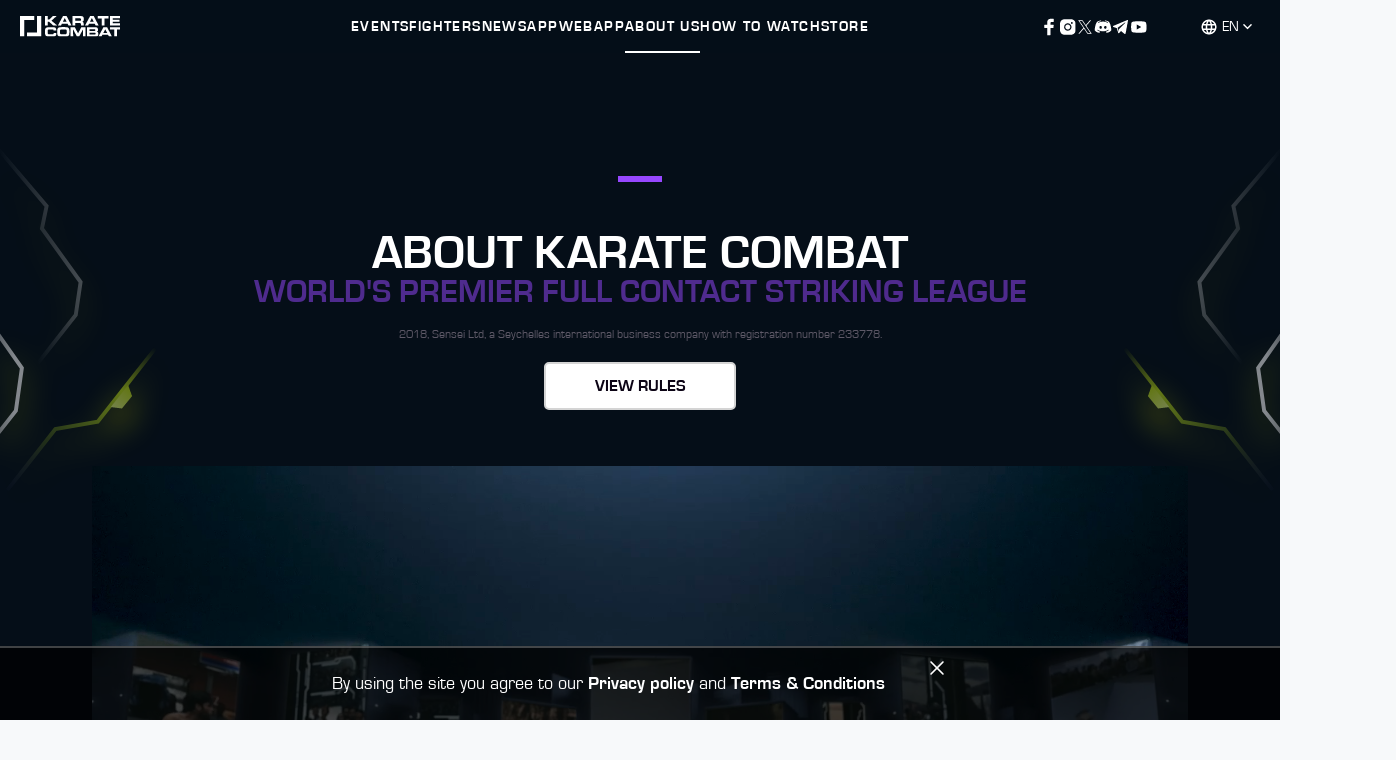

--- FILE ---
content_type: text/html; charset=utf-8
request_url: https://karate.com/about-us
body_size: 15721
content:
<!DOCTYPE html><html lang="en" class="scroll-smooth"><head><meta charSet="utf-8"/><meta name="viewport" content="width=device-width"/><title>About Us</title><meta name="robots" content="index,follow"/><meta name="description" content="About Us page - Karate Combat"/><link rel="alternate" hrefLang="en" href="https://karate.com/en/about-us"/><link rel="alternate" hrefLang="pt" href="https://karate.com/pt/about-us"/><link rel="alternate" hrefLang="es" href="https://karate.com/es/about-us"/><link rel="alternate" hrefLang="ru" href="https://karate.com/ru/about-us"/><link rel="alternate" hrefLang="vi" href="https://karate.com/vi/about-us"/><link rel="alternate" hrefLang="id" href="https://karate.com/id/about-us"/><meta name="twitter:card" content="summary_large_image"/><meta name="twitter:site" content="https://karate.com/en/about-us"/><meta property="og:title" content="About Us"/><meta property="og:description" content="About Us page - Karate Combat"/><meta property="og:url" content="https://karate.com/en/about-us"/><meta property="og:type" content="website"/><meta property="og:image" content="https://images.ctfassets.net/4jrjxv6ydu11/4bbIbDrNmnghMslY0J4YJd/a8e50eaa0b3a100c165566f10eff7e99/description_Image.png"/><meta property="og:image:alt" content="about Us Description image"/><meta property="og:image:type" content="image/png"/><meta property="og:image:width" content="1920"/><meta property="og:image:height" content="1080"/><meta property="og:locale" content="en"/><link rel="canonical" href="https://karate.com/en/about-us"/><meta name="next-head-count" content="24"/><link rel="apple-touch-icon" sizes="180x180" href="/favicons/apple-touch-icon.png"/><link rel="icon" type="image/png" sizes="32x32" href="/favicons/favicon-32x32.png"/><link rel="icon" type="image/png" sizes="16x16" href="/favicons/favicon-16x16.png"/><link rel="manifest" href="/favicons/site.webmanifest"/><link rel="mask-icon" href="/favicons/safari-pinned-tab.svg" color="#5bbad5"/><link rel="shortcut icon" href="/favicons/favicon.ico"/><meta name="msapplication-TileColor" content="#ffffff"/><meta name="msapplication-config" content="/favicons/browserconfig.xml"/><meta name="theme-color" content="#ffffff"/><link rel="preload" href="/_next/static/media/cf404a8e8213dae1-s.p.ttf" as="font" type="font/ttf" crossorigin="anonymous" data-next-font="size-adjust"/><link rel="preload" href="/_next/static/media/d41fafb3b5b1c754-s.p.ttf" as="font" type="font/ttf" crossorigin="anonymous" data-next-font="size-adjust"/><link rel="preload" href="/_next/static/media/6ae9894d4bf19020-s.p.ttf" as="font" type="font/ttf" crossorigin="anonymous" data-next-font="size-adjust"/><link rel="preload" href="/_next/static/css/f0a58aee09e5458b.css" as="style"/><link rel="stylesheet" href="/_next/static/css/f0a58aee09e5458b.css" data-n-g=""/><link rel="preload" href="/_next/static/css/17c20e04180566ac.css" as="style"/><link rel="stylesheet" href="/_next/static/css/17c20e04180566ac.css" data-n-p=""/><noscript data-n-css=""></noscript><script defer="" nomodule="" src="/_next/static/chunks/polyfills-c67a75d1b6f99dc8.js"></script><script src="/_next/static/chunks/webpack-bde78f5998c51e58.js" defer=""></script><script src="/_next/static/chunks/framework-426b602e20960f61.js" defer=""></script><script src="/_next/static/chunks/main-ed69e1a7b38e51c7.js" defer=""></script><script src="/_next/static/chunks/pages/_app-3f6fa0ab6eb861be.js" defer=""></script><script src="/_next/static/chunks/9807-08794283ced7f019.js" defer=""></script><script src="/_next/static/chunks/5808-e352a942ef80d69a.js" defer=""></script><script src="/_next/static/chunks/1884-3f02ca88e6ec68cf.js" defer=""></script><script src="/_next/static/chunks/5901-75ab081250db00a0.js" defer=""></script><script src="/_next/static/chunks/pages/about-us-fc338d1a2a0a7736.js" defer=""></script><script src="/_next/static/X1m6jU40ZdAuafZMTjp2x/_buildManifest.js" defer=""></script><script src="/_next/static/X1m6jU40ZdAuafZMTjp2x/_ssgManifest.js" defer=""></script></head><body><div id="__next"><main class="__className_2eb958 min-h-full bg-mainBackground text-colorWhite"><header class="h:16 fixed z-50 grid w-full grid-cols-header items-center bg-mainBackground text-colorWhite lg:bg-opacity-50 lg:px-5" data-headlessui-state=""><div class="flex flex-row items-center p-4 sm:px-0"><a href="/"><img alt="karate combat logo" loading="lazy" width="100" height="23" decoding="async" data-nimg="1" class="object-fill" style="color:transparent" src="/assets/svg/karate-logo-white.svg"/></a></div><button class="col-start-3 flex items-end justify-end pr-4 md:col-start-2 md:row-start-1 xl:hidden" id="headlessui-disclosure-button-:R3am:" type="button" aria-expanded="false" data-headlessui-state=""><span class="sr-only">Open main menu</span><svg xmlns="http://www.w3.org/2000/svg" viewBox="0 0 24 24" fill="currentColor" aria-hidden="true" class="block h-6 w-6"><path fill-rule="evenodd" d="M3 6.75A.75.75 0 013.75 6h16.5a.75.75 0 010 1.5H3.75A.75.75 0 013 6.75zM3 12a.75.75 0 01.75-.75h16.5a.75.75 0 010 1.5H3.75A.75.75 0 013 12zm0 5.25a.75.75 0 01.75-.75h16.5a.75.75 0 010 1.5H3.75a.75.75 0 01-.75-.75z" clip-rule="evenodd"></path></svg></button><div class="col-start-2 row-start-1 flex flex-row justify-end gap-x-8 md:col-start-3 xl:items-center"><nav class="flex items-center justify-center"><div class="hidden h-full gap-x-4 pr-10 font-bold uppercase xl:flex"><a class="hover:scale-125" href="https://www.facebook.com/KarateCombatOfficial"><img alt="https://www.facebook.com/KarateCombatOfficial" loading="lazy" width="18" height="18" decoding="async" data-nimg="1" style="color:transparent" src="/assets/svg/facebook.svg"/></a><a class="hover:scale-125" href="https://www.instagram.com/karatecombat/"><img alt="https://www.instagram.com/karatecombat/" loading="lazy" width="18" height="18" decoding="async" data-nimg="1" style="color:transparent" src="/assets/svg/instagram.svg"/></a><a class="hover:scale-125" href="https://twitter.com/karatecombat"><img alt="https://twitter.com/karatecombat" loading="lazy" width="18" height="18" decoding="async" data-nimg="1" style="color:transparent" src="/assets/svg/x.svg"/></a><a class="hover:scale-125" href="https://discord.com/invite/EuKrxxbQfX"><img alt="https://discord.com/invite/EuKrxxbQfX" loading="lazy" width="18" height="18" decoding="async" data-nimg="1" style="color:transparent" src="/assets/svg/discord.svg"/></a><a class="hover:scale-125" href="https://t.me/karatecombat_world"><img alt="https://t.me/karatecombat_world" loading="lazy" width="18" height="18" decoding="async" data-nimg="1" style="color:transparent" src="/assets/svg/telegram.svg"/></a><a class="hover:scale-125" href="https://www.youtube.com/KarateCombat"><img alt="https://www.youtube.com/KarateCombat" loading="lazy" width="18" height="18" decoding="async" data-nimg="1" style="color:transparent" src="/assets/svg/youtube.svg"/></a></div><div class="relative rounded hover:bg-darkGray-500"><button aria-haspopup="true" aria-expanded="false" aria-controls="menu-locale" class="flex items-center p-2 font-normal uppercase text-colorWhite"><svg class="ml-1 mr-1 css-d29jlb" data-test-id="cf-ui-icon" viewBox="0 0 24 24" aria-hidden="true" width="18px" height="18px" role="img"><path d="M0 0h24v24H0z" fill="none"></path><path d="M11.99 2C6.47 2 2 6.48 2 12s4.47 10 9.99 10C17.52 22 22 17.52 22 12S17.52 2 11.99 2zm6.93 6h-2.95a15.65 15.65 0 00-1.38-3.56A8.03 8.03 0 0118.92 8zM12 4.04c.83 1.2 1.48 2.53 1.91 3.96h-3.82c.43-1.43 1.08-2.76 1.91-3.96zM4.26 14C4.1 13.36 4 12.69 4 12s.1-1.36.26-2h3.38c-.08.66-.14 1.32-.14 2 0 .68.06 1.34.14 2H4.26zm.82 2h2.95c.32 1.25.78 2.45 1.38 3.56A7.987 7.987 0 015.08 16zm2.95-8H5.08a7.987 7.987 0 014.33-3.56A15.65 15.65 0 008.03 8zM12 19.96c-.83-1.2-1.48-2.53-1.91-3.96h3.82c-.43 1.43-1.08 2.76-1.91 3.96zM14.34 14H9.66c-.09-.66-.16-1.32-.16-2 0-.68.07-1.35.16-2h4.68c.09.65.16 1.32.16 2 0 .68-.07 1.34-.16 2zm.25 5.56c.6-1.11 1.06-2.31 1.38-3.56h2.95a8.03 8.03 0 01-4.33 3.56zM16.36 14c.08-.66.14-1.32.14-2 0-.68-.06-1.34-.14-2h3.38c.16.64.26 1.31.26 2s-.1 1.36-.26 2h-3.38z"></path></svg>en<svg class="pl-1 css-exdam9" data-test-id="cf-ui-icon" viewBox="0 0 9 18" aria-hidden="true" role="img"><path d="M1.1 5.9l3.4 3.4 3.4-3.4 1.1 1-4.5 4.5L0 6.9l1.1-1z"></path><path d="M0 0h9v18H0V0z" fill="none"></path></svg></button><div data-focus-guard="true" tabindex="-1" style="width:1px;height:0px;padding:0;overflow:hidden;position:fixed;top:1px;left:1px"></div><div data-focus-lock-disabled="disabled"><ul class="top-100 absolute right-0 z-10 translate-y-3 cursor-pointer rounded-md bg-colorBlack pl-4 pr-8 text-center text-sm text-colorWhite shadow hidden" id="menu-locale" role="menu"><li role="none"><a role="menuitem" class="block py-2 uppercase" href="/pt/about-us">português</a></li><li role="none"><a role="menuitem" class="block py-2 uppercase" href="/es/about-us">español</a></li><li role="none"><a role="menuitem" class="block py-2 uppercase" href="/ru/about-us">русский</a></li><li role="none"><a role="menuitem" class="block py-2 uppercase" href="/vi/about-us">Tiếng Việt</a></li><li role="none"><a role="menuitem" class="block py-2 uppercase" href="/id/about-us">Indonesia</a></li></ul></div><div data-focus-guard="true" tabindex="-1" style="width:1px;height:0px;padding:0;overflow:hidden;position:fixed;top:1px;left:1px"></div></div></nav></div><nav class="col-start-2 row-start-1 hidden h-full justify-center gap-x-6 font-bold uppercase xl:flex"><a class="relative flex h-full flex-col justify-center hover:text-gray-secondaryGray" href="/events"><div class="tracking-widest text-md uppercase">Events</div></a><a class="relative flex h-full flex-col justify-center hover:text-gray-secondaryGray" href="/fighters"><div class="tracking-widest text-md uppercase">Fighters</div></a><a class="relative flex h-full flex-col justify-center hover:text-gray-secondaryGray" href="/news"><div class="tracking-widest text-md uppercase">News</div></a><a class="relative flex h-full flex-col justify-center hover:text-gray-secondaryGray" href="/app"><div class="tracking-widest text-md uppercase">App</div></a><a class="relative flex h-full flex-col justify-center hover:text-gray-secondaryGray" href="https://app.karate.com/welcome?lng=en"><div class="tracking-widest text-md uppercase">WebApp</div></a><a class="relative flex h-full flex-col justify-center hover:text-gray-secondaryGray" href="/about-us"><div class="tracking-widest text-md uppercase">About us</div><div class="animate-in absolute bottom-0 w-full self-end bg-colorWhite h-0.5"></div></a><a class="relative flex h-full flex-col justify-center hover:text-gray-secondaryGray" href="/how-to-watch"><div class="tracking-widest text-md uppercase">How to watch</div></a><a class="relative flex h-full flex-col justify-center hover:text-gray-secondaryGray" href="https://store.karate.com/?utm_source=karate&amp;utm_medium=organic&amp;utm_campaign=main_menu"><div class="tracking-widest text-md uppercase">Store</div></a></nav></header><section class="mx-auto mb-10 max-w-6xl items-center bg-mainBackground px-0 pt-20 lg:mb-16 lg:px-7"><div class=" mb-14 mt-0 px-4 md:mt-24 md:px-0"><section class="relative flex h-fit w-full flex-col items-center justify-center"><div class="mb-12 h-1.5 w-11 bg-purple-200"></div><div class="flex max-w-4xl flex-col lg:items-center lg:justify-center"><img alt="Thunder left" loading="lazy" width="274" height="376" decoding="async" data-nimg="1" class="absolute left-0 hidden -scale-x-100 drop-shadow-thunder motion-safe:animate-pulse md:-left-32 lg:flex xl:-left-52" style="color:transparent" src="/_next/static/media/digi_pattern.77c06bed.svg"/><img alt="Thunder right" loading="lazy" width="274" height="376" decoding="async" data-nimg="1" class="absolute right-0 hidden drop-shadow-thunder motion-safe:animate-pulse md:-right-32 lg:flex xl:-right-52" style="color:transparent" src="/_next/static/media/digi_pattern.77c06bed.svg"/><h1 class="flex w-full flex-row flex-wrap justify-center px-4 text-center text-2.5xl font-bold md:px-0 lg:text-6xl">About karate combat<span class="animate-pulse text-xl text-purple-200 lg:text-3xl">World&#x27;s premier full contact striking league</span></h1><div class="my-5"><p class="thunder-callout_calloutCopy__v3dLz">2018, Sensei Ltd, a Seychelles international business company with registration number 233778.</p></div><a class="link min-w-fit bg-colorWhite px-8 py-4 uppercase text-grey-100 hover:scale-105 hover:bg-gray200 leading-4" aria-label="View rules" href="/rules-and-regulations"><span>View rules</span></a></div></section></div><section class="mt-9 px-4 md:px-0"><video loop="" autoplay="" muted="" playsinline="" title="About us Video" src="https://videos.ctfassets.net/4jrjxv6ydu11/4FFdQn9MnRJooo4cAbxmjY/801f331f8accaac634c7b1f54b9753dc/About_us.mp4"></video></section></section><section class="w-screen"><div><section class="mx-auto max-w-5xl lg:px-0 mb-4 px-0"><div class="flex justify-center"><h1 class="px-5 text-center text-2.5xl lg:text-5xl">OVER 1 BILLION IMPRESSIONS</h1></div><div class="flex justify-center"><p class="text-xs lg:text-xl lg:leading-8">WORLDWIDE PRESS MENTIONS</p></div></section><div class="mt-5"></div></div></section><section class="mx-auto mt-10 h-auto w-full items-center bg-darkGray-500 lg:max-w-7xl lg:rounded-3xl"><div class="flex flex-col lg:flex-row"><div class="order-2 my-20 w-full px-5 lg:order-none lg:my-24 lg:ml-24 lg:w-1/2 lg:pr-20"><h1 class="mb-10 text-2.5xl lg:text-5xl">WORLD’S PREMIER  FULL CONTACT STRIKING LEAGUE</h1><article class="article prose prose-sm max-w-none text-base lg:text-xl"><p class="text-base lg:text-lg">Karate Combat is the world&#x27;s premier full contact striking league, blending the excitement of live-action, full-contact Karate with immersive CGI environments powered by the Epic Games Unreal gaming and virtual production engine. </p><p class="text-base lg:text-lg">Olympic medalists and national champions from around the world are just some of the elite black belts invited to compete in eight different weight divisions in pursuit of a Karate Combat World Championship. </p><p class="text-base lg:text-lg">The league is streamed and broadcast to over 100 countries worldwide. Karate Combat is owned by the Sensei Foundation, a Cayman Islands Foundation Company and its affiliates.</p></article></div><div class="relative aspect-video w-full lg:w-1/2"><img alt="about Us Description image" loading="lazy" decoding="async" data-nimg="fill" class="object-cover lg:rounded-r-3xl" style="position:absolute;height:100%;width:100%;left:0;top:0;right:0;bottom:0;color:transparent" sizes="100vw" srcSet="/_next/image?url=https%3A%2F%2Fimages.ctfassets.net%2F4jrjxv6ydu11%2F4bbIbDrNmnghMslY0J4YJd%2Fa8e50eaa0b3a100c165566f10eff7e99%2Fdescription_Image.png&amp;w=640&amp;q=75 640w, /_next/image?url=https%3A%2F%2Fimages.ctfassets.net%2F4jrjxv6ydu11%2F4bbIbDrNmnghMslY0J4YJd%2Fa8e50eaa0b3a100c165566f10eff7e99%2Fdescription_Image.png&amp;w=750&amp;q=75 750w, /_next/image?url=https%3A%2F%2Fimages.ctfassets.net%2F4jrjxv6ydu11%2F4bbIbDrNmnghMslY0J4YJd%2Fa8e50eaa0b3a100c165566f10eff7e99%2Fdescription_Image.png&amp;w=828&amp;q=75 828w, /_next/image?url=https%3A%2F%2Fimages.ctfassets.net%2F4jrjxv6ydu11%2F4bbIbDrNmnghMslY0J4YJd%2Fa8e50eaa0b3a100c165566f10eff7e99%2Fdescription_Image.png&amp;w=1080&amp;q=75 1080w, /_next/image?url=https%3A%2F%2Fimages.ctfassets.net%2F4jrjxv6ydu11%2F4bbIbDrNmnghMslY0J4YJd%2Fa8e50eaa0b3a100c165566f10eff7e99%2Fdescription_Image.png&amp;w=1200&amp;q=75 1200w, /_next/image?url=https%3A%2F%2Fimages.ctfassets.net%2F4jrjxv6ydu11%2F4bbIbDrNmnghMslY0J4YJd%2Fa8e50eaa0b3a100c165566f10eff7e99%2Fdescription_Image.png&amp;w=1920&amp;q=75 1920w, /_next/image?url=https%3A%2F%2Fimages.ctfassets.net%2F4jrjxv6ydu11%2F4bbIbDrNmnghMslY0J4YJd%2Fa8e50eaa0b3a100c165566f10eff7e99%2Fdescription_Image.png&amp;w=2048&amp;q=75 2048w, /_next/image?url=https%3A%2F%2Fimages.ctfassets.net%2F4jrjxv6ydu11%2F4bbIbDrNmnghMslY0J4YJd%2Fa8e50eaa0b3a100c165566f10eff7e99%2Fdescription_Image.png&amp;w=3840&amp;q=75 3840w" src="/_next/image?url=https%3A%2F%2Fimages.ctfassets.net%2F4jrjxv6ydu11%2F4bbIbDrNmnghMslY0J4YJd%2Fa8e50eaa0b3a100c165566f10eff7e99%2Fdescription_Image.png&amp;w=3840&amp;q=75"/></div></div></section><section class="mx-auto max-w-5xl px-5 lg:px-0 items-center bg-mainBackground md:mb-10 lg:mb-16"><div class="my-20 flex justify-center text-4xl font-bold uppercase leading-tight lg:text-5xl lg:leading-none">League ambassadors</div><div class="flex w-full flex-col gap-5 lg:flex-row"><div class="mb-6 w-full md:w-1/2 lg:px-0"><div class=" relative aspect-square items-center rounded-xl shadow-dark-offset md:w-1/2 lg:h-60 lg:w-60"><img alt="Bas Rutten" loading="lazy" decoding="async" data-nimg="fill" class="rounded-xl object-cover" style="position:absolute;height:100%;width:100%;left:0;top:0;right:0;bottom:0;color:transparent" sizes="(max-width: 120rem) 100vw, 120rem" srcSet="/_next/image?url=https%3A%2F%2Fimages.ctfassets.net%2F4jrjxv6ydu11%2F3arcmarkfmWzApUaz49ebX%2Ff354a42a832d93c8628bb14013c804c5%2FBas_Rutten.png&amp;w=640&amp;q=75 640w, /_next/image?url=https%3A%2F%2Fimages.ctfassets.net%2F4jrjxv6ydu11%2F3arcmarkfmWzApUaz49ebX%2Ff354a42a832d93c8628bb14013c804c5%2FBas_Rutten.png&amp;w=750&amp;q=75 750w, /_next/image?url=https%3A%2F%2Fimages.ctfassets.net%2F4jrjxv6ydu11%2F3arcmarkfmWzApUaz49ebX%2Ff354a42a832d93c8628bb14013c804c5%2FBas_Rutten.png&amp;w=828&amp;q=75 828w, /_next/image?url=https%3A%2F%2Fimages.ctfassets.net%2F4jrjxv6ydu11%2F3arcmarkfmWzApUaz49ebX%2Ff354a42a832d93c8628bb14013c804c5%2FBas_Rutten.png&amp;w=1080&amp;q=75 1080w, /_next/image?url=https%3A%2F%2Fimages.ctfassets.net%2F4jrjxv6ydu11%2F3arcmarkfmWzApUaz49ebX%2Ff354a42a832d93c8628bb14013c804c5%2FBas_Rutten.png&amp;w=1200&amp;q=75 1200w, /_next/image?url=https%3A%2F%2Fimages.ctfassets.net%2F4jrjxv6ydu11%2F3arcmarkfmWzApUaz49ebX%2Ff354a42a832d93c8628bb14013c804c5%2FBas_Rutten.png&amp;w=1920&amp;q=75 1920w, /_next/image?url=https%3A%2F%2Fimages.ctfassets.net%2F4jrjxv6ydu11%2F3arcmarkfmWzApUaz49ebX%2Ff354a42a832d93c8628bb14013c804c5%2FBas_Rutten.png&amp;w=2048&amp;q=75 2048w, /_next/image?url=https%3A%2F%2Fimages.ctfassets.net%2F4jrjxv6ydu11%2F3arcmarkfmWzApUaz49ebX%2Ff354a42a832d93c8628bb14013c804c5%2FBas_Rutten.png&amp;w=3840&amp;q=75 3840w" src="/_next/image?url=https%3A%2F%2Fimages.ctfassets.net%2F4jrjxv6ydu11%2F3arcmarkfmWzApUaz49ebX%2Ff354a42a832d93c8628bb14013c804c5%2FBas_Rutten.png&amp;w=3840&amp;q=75"/></div><div class="bold mt-8 text-2.5xl font-bold leading-none">Bas Rutten</div><div class="my-6 text-lg font-bold leading-6 text-blueGrays-lightBlue">Actor / Martial Artist</div><article class="article prose prose-sm max-w-none text-base lg:text-xl"><p class="text-base leading-5 text-gray-200">Sebastiaan &quot;Bas&quot; Rutten is a Dutch actor and retired mixed martial artist, kickboxer, and professional wrestler. He was a UFC Heavyweight Champion, a three-time King of Pancrase world champion, and finished his career on a 22 fight unbeaten streak (21 wins, 1 draw). </p><p class="text-base leading-5 text-gray-200">Since retiring he has worked as a color commentator in several MMA organizations, hosted Inside MMA, and has appeared in numerous television shows, movies, and video games.</p></article></div><div class="mb-6 w-full md:w-1/2 lg:px-0"><div class=" relative aspect-square items-center rounded-xl shadow-dark-offset md:w-1/2 lg:h-60 lg:w-60"><img alt="Georges St-Pierre" loading="lazy" decoding="async" data-nimg="fill" class="rounded-xl object-cover" style="position:absolute;height:100%;width:100%;left:0;top:0;right:0;bottom:0;color:transparent" sizes="(max-width: 120rem) 100vw, 120rem" srcSet="/_next/image?url=https%3A%2F%2Fimages.ctfassets.net%2F4jrjxv6ydu11%2FW4tkxIUbc154Y1QTdp6L7%2F01702b60416fd2a06bd75d69c09cbd09%2FGeorges_St-Pierre.png&amp;w=640&amp;q=75 640w, /_next/image?url=https%3A%2F%2Fimages.ctfassets.net%2F4jrjxv6ydu11%2FW4tkxIUbc154Y1QTdp6L7%2F01702b60416fd2a06bd75d69c09cbd09%2FGeorges_St-Pierre.png&amp;w=750&amp;q=75 750w, /_next/image?url=https%3A%2F%2Fimages.ctfassets.net%2F4jrjxv6ydu11%2FW4tkxIUbc154Y1QTdp6L7%2F01702b60416fd2a06bd75d69c09cbd09%2FGeorges_St-Pierre.png&amp;w=828&amp;q=75 828w, /_next/image?url=https%3A%2F%2Fimages.ctfassets.net%2F4jrjxv6ydu11%2FW4tkxIUbc154Y1QTdp6L7%2F01702b60416fd2a06bd75d69c09cbd09%2FGeorges_St-Pierre.png&amp;w=1080&amp;q=75 1080w, /_next/image?url=https%3A%2F%2Fimages.ctfassets.net%2F4jrjxv6ydu11%2FW4tkxIUbc154Y1QTdp6L7%2F01702b60416fd2a06bd75d69c09cbd09%2FGeorges_St-Pierre.png&amp;w=1200&amp;q=75 1200w, /_next/image?url=https%3A%2F%2Fimages.ctfassets.net%2F4jrjxv6ydu11%2FW4tkxIUbc154Y1QTdp6L7%2F01702b60416fd2a06bd75d69c09cbd09%2FGeorges_St-Pierre.png&amp;w=1920&amp;q=75 1920w, /_next/image?url=https%3A%2F%2Fimages.ctfassets.net%2F4jrjxv6ydu11%2FW4tkxIUbc154Y1QTdp6L7%2F01702b60416fd2a06bd75d69c09cbd09%2FGeorges_St-Pierre.png&amp;w=2048&amp;q=75 2048w, /_next/image?url=https%3A%2F%2Fimages.ctfassets.net%2F4jrjxv6ydu11%2FW4tkxIUbc154Y1QTdp6L7%2F01702b60416fd2a06bd75d69c09cbd09%2FGeorges_St-Pierre.png&amp;w=3840&amp;q=75 3840w" src="/_next/image?url=https%3A%2F%2Fimages.ctfassets.net%2F4jrjxv6ydu11%2FW4tkxIUbc154Y1QTdp6L7%2F01702b60416fd2a06bd75d69c09cbd09%2FGeorges_St-Pierre.png&amp;w=3840&amp;q=75"/></div><div class="bold mt-8 text-2.5xl font-bold leading-none">Georges St-Pierre</div><div class="my-6 text-lg font-bold leading-6 text-blueGrays-lightBlue">Actor / Martial Artist</div><article class="article prose prose-sm max-w-none text-base lg:text-xl"><p class="text-base leading-5 text-gray-200">Georges &quot;Rush&quot; St-Pierre is a living legend in combat sports, holding a still-unbeaten record of nine UFC Welterweight Championship title defenses. He is one of only four athletes to hold a UFC title in two different weight-classes.</p><p class="text-base leading-5 text-gray-200"> The French-Canadian’s path to greatness started in the karate dojo, becoming a 2nd dan Kyokushin black belt by age 12, winning numerous national competitions before transitioning to MMA. St-Pierre joins as ‘Season Sensei’, offering Karate Combat fighters wisdom from his illustrious combat sports career.</p></article></div><div class="mb-6 w-full md:w-1/2 lg:px-0"><div class=" relative aspect-square items-center rounded-xl shadow-dark-offset md:w-1/2 lg:h-60 lg:w-60"><img alt="Lyoto Machida" loading="lazy" decoding="async" data-nimg="fill" class="rounded-xl object-cover" style="position:absolute;height:100%;width:100%;left:0;top:0;right:0;bottom:0;color:transparent" sizes="(max-width: 120rem) 100vw, 120rem" srcSet="/_next/image?url=https%3A%2F%2Fimages.ctfassets.net%2F4jrjxv6ydu11%2F3V7jkzYFlV4J5A8Zv6yMtG%2F27b9b7564a223f0bb4913447c0c4dd28%2FLyoto_Machida.png&amp;w=640&amp;q=75 640w, /_next/image?url=https%3A%2F%2Fimages.ctfassets.net%2F4jrjxv6ydu11%2F3V7jkzYFlV4J5A8Zv6yMtG%2F27b9b7564a223f0bb4913447c0c4dd28%2FLyoto_Machida.png&amp;w=750&amp;q=75 750w, /_next/image?url=https%3A%2F%2Fimages.ctfassets.net%2F4jrjxv6ydu11%2F3V7jkzYFlV4J5A8Zv6yMtG%2F27b9b7564a223f0bb4913447c0c4dd28%2FLyoto_Machida.png&amp;w=828&amp;q=75 828w, /_next/image?url=https%3A%2F%2Fimages.ctfassets.net%2F4jrjxv6ydu11%2F3V7jkzYFlV4J5A8Zv6yMtG%2F27b9b7564a223f0bb4913447c0c4dd28%2FLyoto_Machida.png&amp;w=1080&amp;q=75 1080w, /_next/image?url=https%3A%2F%2Fimages.ctfassets.net%2F4jrjxv6ydu11%2F3V7jkzYFlV4J5A8Zv6yMtG%2F27b9b7564a223f0bb4913447c0c4dd28%2FLyoto_Machida.png&amp;w=1200&amp;q=75 1200w, /_next/image?url=https%3A%2F%2Fimages.ctfassets.net%2F4jrjxv6ydu11%2F3V7jkzYFlV4J5A8Zv6yMtG%2F27b9b7564a223f0bb4913447c0c4dd28%2FLyoto_Machida.png&amp;w=1920&amp;q=75 1920w, /_next/image?url=https%3A%2F%2Fimages.ctfassets.net%2F4jrjxv6ydu11%2F3V7jkzYFlV4J5A8Zv6yMtG%2F27b9b7564a223f0bb4913447c0c4dd28%2FLyoto_Machida.png&amp;w=2048&amp;q=75 2048w, /_next/image?url=https%3A%2F%2Fimages.ctfassets.net%2F4jrjxv6ydu11%2F3V7jkzYFlV4J5A8Zv6yMtG%2F27b9b7564a223f0bb4913447c0c4dd28%2FLyoto_Machida.png&amp;w=3840&amp;q=75 3840w" src="/_next/image?url=https%3A%2F%2Fimages.ctfassets.net%2F4jrjxv6ydu11%2F3V7jkzYFlV4J5A8Zv6yMtG%2F27b9b7564a223f0bb4913447c0c4dd28%2FLyoto_Machida.png&amp;w=3840&amp;q=75"/></div><div class="bold mt-8 text-2.5xl font-bold leading-none">Lyoto Machida</div><div class="my-6 text-lg font-bold leading-6 text-blueGrays-lightBlue">Martial Artist / Active MMA Fighter</div><article class="article prose prose-sm max-w-none text-base lg:text-xl"><p class="text-base leading-5 text-gray-200">Lyoto &quot;The Dragon&quot; Machida is the former UFC Light-Heavyweight Champion, who single-handedly created an explosion of interest in karate during his title run. Machida, a third-dan Shotokan black belt hailing from Brazil, will channel his expertise and years of experience as an active fighter into a ‘Season Sensei’ role, where he will offer insights and analysis for viewers, as well as reveal technique secrets in closed-door ‘sensei seminars’ with Karate Combat contenders.</p></article></div><div class="mb-6 w-full md:w-1/2 lg:px-0"><div class=" relative aspect-square items-center rounded-xl shadow-dark-offset md:w-1/2 lg:h-60 lg:w-60"><img alt="Stephen &quot;Wonderboy&quot; Thompson" loading="lazy" decoding="async" data-nimg="fill" class="rounded-xl object-cover" style="position:absolute;height:100%;width:100%;left:0;top:0;right:0;bottom:0;color:transparent" sizes="(max-width: 120rem) 100vw, 120rem" srcSet="/_next/image?url=https%3A%2F%2Fimages.ctfassets.net%2F4jrjxv6ydu11%2F7eYkrhbfhWXiblGyTy6Jzq%2F2bbc8a11fe37065c65e4f91248cf4c18%2FStephen_-Wonderboy-_Thompson.png&amp;w=640&amp;q=75 640w, /_next/image?url=https%3A%2F%2Fimages.ctfassets.net%2F4jrjxv6ydu11%2F7eYkrhbfhWXiblGyTy6Jzq%2F2bbc8a11fe37065c65e4f91248cf4c18%2FStephen_-Wonderboy-_Thompson.png&amp;w=750&amp;q=75 750w, /_next/image?url=https%3A%2F%2Fimages.ctfassets.net%2F4jrjxv6ydu11%2F7eYkrhbfhWXiblGyTy6Jzq%2F2bbc8a11fe37065c65e4f91248cf4c18%2FStephen_-Wonderboy-_Thompson.png&amp;w=828&amp;q=75 828w, /_next/image?url=https%3A%2F%2Fimages.ctfassets.net%2F4jrjxv6ydu11%2F7eYkrhbfhWXiblGyTy6Jzq%2F2bbc8a11fe37065c65e4f91248cf4c18%2FStephen_-Wonderboy-_Thompson.png&amp;w=1080&amp;q=75 1080w, /_next/image?url=https%3A%2F%2Fimages.ctfassets.net%2F4jrjxv6ydu11%2F7eYkrhbfhWXiblGyTy6Jzq%2F2bbc8a11fe37065c65e4f91248cf4c18%2FStephen_-Wonderboy-_Thompson.png&amp;w=1200&amp;q=75 1200w, /_next/image?url=https%3A%2F%2Fimages.ctfassets.net%2F4jrjxv6ydu11%2F7eYkrhbfhWXiblGyTy6Jzq%2F2bbc8a11fe37065c65e4f91248cf4c18%2FStephen_-Wonderboy-_Thompson.png&amp;w=1920&amp;q=75 1920w, /_next/image?url=https%3A%2F%2Fimages.ctfassets.net%2F4jrjxv6ydu11%2F7eYkrhbfhWXiblGyTy6Jzq%2F2bbc8a11fe37065c65e4f91248cf4c18%2FStephen_-Wonderboy-_Thompson.png&amp;w=2048&amp;q=75 2048w, /_next/image?url=https%3A%2F%2Fimages.ctfassets.net%2F4jrjxv6ydu11%2F7eYkrhbfhWXiblGyTy6Jzq%2F2bbc8a11fe37065c65e4f91248cf4c18%2FStephen_-Wonderboy-_Thompson.png&amp;w=3840&amp;q=75 3840w" src="/_next/image?url=https%3A%2F%2Fimages.ctfassets.net%2F4jrjxv6ydu11%2F7eYkrhbfhWXiblGyTy6Jzq%2F2bbc8a11fe37065c65e4f91248cf4c18%2FStephen_-Wonderboy-_Thompson.png&amp;w=3840&amp;q=75"/></div><div class="bold mt-8 text-2.5xl font-bold leading-none">Stephen &quot;Wonderboy&quot; Thompson</div><div class="my-6 text-lg font-bold leading-6 text-blueGrays-lightBlue">League Ambassador</div><article class="article prose prose-sm max-w-none text-base lg:text-xl"><p class="text-base leading-5 text-gray-200">Wonderboy is one of the greatest karateka ever to compete in mixed martial arts, where his karate foundation is extremely evident due to his bladed fighting stance. Before making his MMA debut, Thompson went an astonishing 58-0 in kickboxing. </p><p class="text-base leading-5 text-gray-200">The two-time welterweight title contender, boasts nearly twenty fights inside the UFC, and remains an active fighter there since 2012. Wonderboy is still ranked in the Top 10! As recently as December 2022, at nearly 40-years-old, he earned Fight of the Night honors and a TKO victory, for a headliner five-round bout.</p></article></div></div></section><div class="relative w-full"><img alt="League management" loading="lazy" decoding="async" data-nimg="fill" class="left-0 top-0 aspect-video max-h-104 w-full object-cover" style="position:absolute;height:100%;width:100%;left:0;top:0;right:0;bottom:0;color:transparent" sizes="(max-width: 120rem) 100vw, 120rem" srcSet="/_next/image?url=%2Fassets%2Fpng%2Fleague-management-bg.png&amp;w=640&amp;q=75 640w, /_next/image?url=%2Fassets%2Fpng%2Fleague-management-bg.png&amp;w=750&amp;q=75 750w, /_next/image?url=%2Fassets%2Fpng%2Fleague-management-bg.png&amp;w=828&amp;q=75 828w, /_next/image?url=%2Fassets%2Fpng%2Fleague-management-bg.png&amp;w=1080&amp;q=75 1080w, /_next/image?url=%2Fassets%2Fpng%2Fleague-management-bg.png&amp;w=1200&amp;q=75 1200w, /_next/image?url=%2Fassets%2Fpng%2Fleague-management-bg.png&amp;w=1920&amp;q=75 1920w, /_next/image?url=%2Fassets%2Fpng%2Fleague-management-bg.png&amp;w=2048&amp;q=75 2048w, /_next/image?url=%2Fassets%2Fpng%2Fleague-management-bg.png&amp;w=3840&amp;q=75 3840w" src="/_next/image?url=%2Fassets%2Fpng%2Fleague-management-bg.png&amp;w=3840&amp;q=75"/><div class="absolute inset-0 max-h-52 bg-gradient-to-b from-mainBackground via-transparent to-transparent"></div><div class=" absolute inset-0 max-h-104 bg-gradient-to-b from-transparent via-transparent to-mainBackground"></div><section class="mx-auto max-w-5xl px-5 lg:px-0 items-center"><div class="relative z-10 mt-8 flex flex-col justify-center "><div class="mt-52 text-4xl font-bold uppercase leading-tight lg:mb-14 lg:text-5xl lg:leading-none">Karate combat management</div><div class="flex w-full flex-col gap-6 lg:flex-row"><div class="mb-6 w-full md:w-1/2 lg:px-0"><div class="bold mt-8 text-2.5xl font-bold leading-none">Robert Bryan</div><div class="my-6 text-lg font-bold leading-6 text-blueGrays-lightBlue">Founder</div><article class="article prose prose-sm max-w-none text-base lg:text-xl"><p class="text-base leading-5 text-gray-200">Robert Bryan co-founded Karate Combat. Robert has spent the majority of his career investing in both public and private markets. Most recently, Robert founded and served as Interim CEO of MedSec which has established itself as the worldwide leader in medical device cyber security. </p><p class="text-base leading-5 text-gray-200">Prior to MedSec, Robert founded Metaval Capital after working at Cyrus Capital, Magnetar Capital, and BHR Capital. Robert oversaw investments in large public companies such as a top ten shareholding in Western Digital as well as smaller companies such as a controlling investment in Virgin America where he was instrumental in the airline’s initial funding. </p><p class="text-base leading-5 text-gray-200">Robert began his career at Goldman Sachs after graduating summa cum laude with both a Bachelor of Applied Science in Electrical Systems Engineering from the University of Pennsylvania and a Bachelor of Science in Economics at The Wharton School.</p></article></div><div class="mb-6 w-full md:w-1/2 lg:px-0"><div class="bold mt-8 text-2.5xl font-bold leading-none">Asim Zaidi</div><div class="my-6 text-lg font-bold leading-6 text-blueGrays-lightBlue">League President</div><article class="article prose prose-sm max-w-none text-base lg:text-xl"><p class="text-base leading-5 text-gray-200">Asim Zaidi’s father began training him in the martial arts at age 3. After winning many titles in various martial arts while training with some of the greatest coaches and competing around the world, he decided to pass on his knowledge and become a coach. </p><p class="text-base leading-5 text-gray-200">Asim Zaidi started the Goat Shed in 2018, which started as an exclusive private team with him being the only coach. For 5 years, the team was bouncing from gym to gym and Asim would teach for free; however, very quickly the Goat Shed became one of the strongest MMA teams in Florida. Asim officially opened a physical location for Goat Shed in Wynwood on January 18, 2020, and it is currently the most viral MMA team on the planet with a 90% winning ratio (101 WINS - 11 Losses)
</p></article></div></div></div></section></div><footer class="footer_footer__Imvdy"><img alt="Bars" loading="lazy" width="70" height="43" decoding="async" data-nimg="1" class="absolute left-0 top-36 -ml-4 hidden animate-pulse lg:block" style="color:transparent" src="/assets/svg/footer-bars.svg"/><section class="grid w-full max-w-5xl grid-cols-1 gap-x-12 gap-y-6"><div class="flex flex-col gap-y-6"><img alt="Karate Combat Logo" loading="lazy" width="215" height="50" decoding="async" data-nimg="1" style="color:transparent" src="/assets/svg/karate-logo-white.svg"/><nav aria-label="Social media" class="order-1 flex w-full flex-row justify-between rounded-lg py-4 md:order-2 md:py-2 "><a href="https://www.facebook.com/KarateCombatOfficial"><img alt="https://www.facebook.com/KarateCombatOfficial" loading="lazy" width="28" height="28" decoding="async" data-nimg="1" style="color:transparent" src="/assets/svg/facebook.svg"/></a><a href="https://www.instagram.com/karatecombat/"><img alt="https://www.instagram.com/karatecombat/" loading="lazy" width="28" height="28" decoding="async" data-nimg="1" style="color:transparent" src="/assets/svg/instagram.svg"/></a><a href="https://twitter.com/karatecombat"><img alt="https://twitter.com/karatecombat" loading="lazy" width="28" height="28" decoding="async" data-nimg="1" style="color:transparent" src="/assets/svg/x.svg"/></a><a href="https://discord.com/invite/EuKrxxbQfX"><img alt="https://discord.com/invite/EuKrxxbQfX" loading="lazy" width="28" height="28" decoding="async" data-nimg="1" style="color:transparent" src="/assets/svg/discord.svg"/></a><a href="https://t.me/karatecombat_world"><img alt="https://t.me/karatecombat_world" loading="lazy" width="28" height="28" decoding="async" data-nimg="1" style="color:transparent" src="/assets/svg/telegram.svg"/></a><a href="https://www.youtube.com/KarateCombat"><img alt="https://www.youtube.com/KarateCombat" loading="lazy" width="28" height="28" decoding="async" data-nimg="1" style="color:transparent" src="/assets/svg/youtube.svg"/></a></nav></div><section class="flex h-full w-full flex-col justify-start md:gap-y-10 lg:col-start-2 lg:row-span-2 lg:items-center"><img alt="Divider" loading="lazy" width="604" height="32" decoding="async" data-nimg="1" class="hidden animate-pulse md:block lg:w-full" style="color:transparent" src="/assets/svg/footer-line.svg"/><nav aria-label="Footer navigation" class="footer_footerNav__yZ8Z9"><a class="footer_footerLink__Smk3e" href="/">Home</a><a class="footer_footerLink__Smk3e" href="/events">Events</a><a class="footer_footerLink__Smk3e" href="/fighters">Fighters</a><a class="footer_footerLink__Smk3e" href="/tickets">Tickets</a><a class="footer_footerLink__Smk3e" href="/how-to-watch">How to watch</a><a class="footer_footerLink__Smk3e" href="/about-us">About us</a><a class="footer_footerLink__Smk3e" href="/docs">Developers</a><a class="footer_footerLink__Smk3e" href="/faq">Faq</a><a class="footer_footerLink__Smk3e" href="/rules-and-regulations">Rules &amp; regulations</a><a class="footer_footerLink__Smk3e" href="/terms-and-conditions">Terms &amp; conditions</a><a class="footer_footerLink__Smk3e" href="/privacy-policy">privacy policy</a><button class="footer_footerLink__Smk3e">Contact</button><div class="row-span-4 flex flex-col gap-6"><p class="footer_footerLink__Smk3e">Download The App</p><a style="order:1" target="_blank" href="https://apps.apple.com/us/app/karate-combat-vote-live/id6444110279"><img alt="IOS" loading="lazy" width="123" height="39" decoding="async" data-nimg="1" class="h-auto" style="color:transparent" src="/_next/static/media/ios-app-store.82625e17.svg"/></a><a style="order:0" target="_blank" href="https://play.google.com/store/apps/details?id=com.karate.combat&amp;hl=en&amp;gl=US"><img alt="ANDROID" loading="lazy" width="123" height="39" decoding="async" data-nimg="1" class="h-auto" style="color:transparent" src="/_next/static/media/android-play-store.92050550.svg"/></a></div></nav></section><section class="flex w-full flex-col gap-6 lg:col-start-1 lg:row-start-2"><p class="order-2 mt-4 w-full text-justify text-sm text-gray700 md:order-1 md:mt-0 md:text-2xs md:leading-3">Karate Combat is the world’s premier full contact striking league, blending the excitement of live-action, full-contact Karate with immersive CGI environments powered by the Epic Games Unreal gaming and virtual production engine.</p><div class="align-center order-3 mb-16 flex flex-col gap-2 md:order-3 md:flex-row"><p class="footer_footerEmailLink__L_W9V">Wanna fight: <a class="lowercase" href="/cdn-cgi/l/email-protection#45232c222d31052e24372431206b262a287a3630272f202631780c60777532242b2b24607775232c222d31632428357e272a213c78032c222d3136607604607501607504162a262c24296077750820212c24607775092c2b2e36607604"><span class="__cf_email__" data-cfemail="482e212f203c0823293a293c2d662b2725">[email&#160;protected]</span></a></p><p class="footer_footerEmailLink__L_W9V">Inquiries: <a class="lowercase" href="/cdn-cgi/l/email-protection#b9d0d7dfd6f9d2d8cbd8cddc97dad6d486caccdbd3dcdacd84f0d7c8ccd0cbc09fd8d4c982dbd6ddc084fecbdcdccdd0d7deca9c8bfa"><span class="__cf_email__" data-cfemail="620b0c040d220903100316074c010d0f">[email&#160;protected]</span></a></p></div></section></section><section class="footer_footerLinearGradient__4NcOS"></section></footer></main><div id="portal" class="__className_2eb958"></div></div><script data-cfasync="false" src="/cdn-cgi/scripts/5c5dd728/cloudflare-static/email-decode.min.js"></script><script id="__NEXT_DATA__" type="application/json">{"props":{"pageProps":{"_nextI18Next":{"initialI18nStore":{"en":{"common":{"article":{"relatedArticles":"Related articles","featured":"featured"},"contactUs":{"title":"Contact Us","email":"Email","emailRequired":"Email is required","name":"Name","nameRequired":"Name is required","message":"Message","messageRequired":"Message is required","send":"Send","successMessage":"Message sent!"},"subscribe":{"title":" Subscribe to newsletter","email":"Email","firstName":"First name","lastName":"Last name","birthDate":"Birth date","dateBirthPlaceholder":"Day/Month/Year","country":"Country","subscribeToStoreNews":"Subscribe to store news","disclamer":"I understand the Karate Combat newsletter includes marketing emails related to Karate Combat events and products. I understand I can unsubscribe at any time","subscribeButtonLabel":"Subscribe","selectCountry":"Select country","successMessage":"Thank you for signing up!"},"howToWatch":{"title":"WATCH ONLINE FOR FREE","subtitle":"AVAILABLE ON SOCIAL MEDIA AND ALL MAJOR SPORT NETWORKS","partnersByRegionTitle":"LIVE BROADCAST PARTNER BY REGION","calloutTitle":"Watch NEXT EVENT in kc arena!","calloutHighlight":"buy ticket now","ctaLabel":"buy tickets"},"aboutUs":{"calloutHighlight":"World's premier full contact striking league","calloutTitle":"About karate combat","calloutCopy":"2018, Sensei Ltd, a Seychelles international business company with registration number 233778.","ctaLabel":"View rules","broadcastOartnersTitle":"OVER 1 BILLION IMPRESSIONS","broadcastPartnersSubTitle":"WORLDWIDE PRESS MENTIONS","leagueAmbassadors":"League ambassadors","leagueManagement":"Karate combat management"},"news":{"readMore":"Read more","inTheNewsTitle":"Karate news","by":"by","seoDescription":"Karate Combat News. Karate.com is the Official Home for Karate Combat: Full-Contact Karate Fighting. Watch our Events, Free! And Get the Latest News about Upcoming Fights.","Events":"Events","Web3":"Web3","Airdrops":"Airdrops","Announcements":"Announcements","Fighters":"Fighters","Event Recaps":"Event Recaps","App":"App"},"fighters":{"title":"Fighters","strikesLanded":"Total Strikes landed","placeholder":"Placeholder","strikesByTarget":"Strikes by target","strikesAccuracy":"Strikes accuracy","unit":"unit","championsLabel":"Karate champions","allFighters":"Fighters","communityRankings":"Official rankings","champion":"Champion","category":"Category","communityRanking":"Community ranking","record":"record","weight":"weight","height":"height","age":"age","karateStyle":"Karate style","weightClass":"Weight class","legReach":"Leg reach","armReach":"Arm reach","critical":"Critical","perRound":"Per round","strikeAccuracy":"Strike accuracy","absorbedStrikesPerRound":"Strike blocked","powerAccuracy":"Power accuracy","power":"Power","takedownAccuracy":"Takedown accuracy","takedownLanded":"Takedown landed","takedownAttempt":"Takedown attempt","head":"Head","body":"Body","legs":"Legs","wins":"Wins","losses":"Losses","draws":"Draws","win":"Win","draw":"Draw","loss":"Loss","nc":"Nc","event":"Event","date":"Date","perMatch":"Per match","decisionWins":"Decision wins","koWins":"Ko wins","strikesBlocked":"Strikes blocked","totalPitTime":"Total pit time","takedown":"Takedown","powerStrikesLanded":"Power strikes landed","accuracy":"Accuracy","noItems":"No fighters match your search","selectWeightClass":"Select Weight-Class","allWeightClasses":"All","currentFighter":"Current fighter","opponentFighter":"Opponent fighter","opponentNameNotFound":"Opponent name not found","vs":"vs","searchByName":"Search by name","seoDescription":"Karate combat fighters. Karate.com is the Official Home for Karate Combat: Full-Contact Karate Fighting. Watch our Events, Free! And Get the Latest News about Upcoming Fights."},"fightEvent":{"videoGalleryTitle":"Fight clips","upcomingEvent":"Upcoming event","upcoming":"Upcoming","previousEvent":"Previous Event","previewCard":"Preview Card","watchEvent":"Watch event","playNow":"Play now","allResults":"All Results","videosComingSoon":"Videos are coming soon","seoDescription":"Karate combat events. Karate.com is the Official Home for Karate Combat: Full-Contact Karate Fighting. Watch our Events, Free! And Get the Latest News about Upcoming Fights.","seoTitle":"Fight events","winner":"Winner","winStatus":{"tko":"Tko","ko":"Ko","draw":"Draw","noContest":"Nc"},"showResults":"Show results"},"landingPage":{"latestArticles":"Latest articles","allFighters":"View all fighters","stayInformed":"Stay informed","joinDiscord":"Join our discord","replayEvent":"Replay Event","previewCard":"Preview Card","priceWillVary":"*$KARATE price will vary","howItWorks":"How it works","subscribeTitle":"Exclusive offers and","subscribeSubtitle":"latest news"},"ticketPage":{"soldOutCta":"Sold out","buyTickets":"Buy tickets","thunderTitle":"THERE’s NO BAD SEAT IN THE HOUSE!","thunderHighlight":"BUY TICKET NOW","subscribeTitle":"RECEIVE ON SALE ANNOUNCEMENT","subscribeSubtitle":"SUBSCRIBE NOW"},"faqPage":{"faqTitle":"FAQ's:","glossaryTitle":"Glossary:","seoDescription":"Karate Combat FAQ's. Karate.com is the Official Home for Karate Combat: Full-Contact Karate Fighting. Watch our Events, Free! And Get the Latest News about Upcoming Fights."},"common":{"regionalSettings":"Regional Settings","homepage":"Homepage","language":"Language","languageDrawer":"Toggle language drawer","loadMore":"Load more","video":"Video","featuredVideos":"Featured videos","biography":"Bio","featuredArticles":"Featured articles","stats":"Stats","fightHistory":"Fight history","live":"Live","readMore":"Read more","fight":"Fight","ethereum":"Ethereum","etherscan":"Etherscan","hedera":"Hedera","smartContract":"Smart Contract","other":"Other","seeResults":"See results","seoDescription":"Karate.com is the Official Home for Karate Combat: Full-Contact Karate Fighting. Watch our Events, Free! And Get the Latest News about Upcoming Fights.","seoTitle":"Karate Combat:"},"footer":{"promo":"Karate Combat is the world’s premier full contact striking league, blending the excitement of live-action, full-contact Karate with immersive CGI environments powered by the Epic Games Unreal gaming and virtual production engine.","wannaFight":"Wanna fight: ","inquiries":"Inquiries: ","downloadApp":"Download App"},"notFound":{"title":"Page not found","description":"This page doesn't seem to exist. \u003c0\u003eClick here\u003c/0\u003e to go back the homepage."},"eventDashboard":{"eventPrizePool":"EVENT PRIZE POOL","totalKarate":"Total $KARATE played","totalKarateHedera":"Total $KARATE played - HEDERA","totalKarateEth":"Total $KARATE played - Ethereum","voteOdds":"Vote odds %","fightPrizePool":"Fight Prize Pool","fighterPrizePool":"Fighter Prize Pool","playerPrizePool":"Player Prize Pool","karatePlayed":"$KARATE played","payoutRatio":"Payout ratio","totalAllocation":"Total allocation","uniqueAllocation":"Unique votes","eventStats":"Event stats","winner":"Winner"},"app":{"seoTitle":"App","karateToken":{"title":"$KARATE TOKEN: REAL UTILITY IN THE REAL WORLD","description":"$KARATE is your access into the Karate Combat universe to make fight picks, govern the league and access exclusive experiences. Run the league with us"},"whyToDownload":"WHY DOWNLOAD THE APP?","leagueGovernance":{"title":"League Governance","description":"The league was sold in entirety to an ownerless foundation to allow $KARATE token holders to govern the league by voting on fight matchups, contracts and more all within the Karate Combat app."},"upOnlyGaming":{"title":"Up Only Gaming","description":"Make your fight picks before each Karate Combat event to grow your $KARATE token stash and climb leaderboards. It's Up Only because there is no penalty for making the wrong fight pick."},"opneIpLicensing":{"title":"Open IP Licensing","description":"Create freely and build your business and vision on top of the Karate Combat IP to create even more utility for the $KARATE token in the future. The possibilities are endless."},"tokenGatedExperiences":{"title":"Token Gated Experiences","description":"Unlock access to merch and exclusive real-world events around the world open to only $KARATE token holders and meet other members in the community."},"eventDashboard":{"title":"Event Dashboard","description":"See the voting statistics for every Karate Combat event or League proposal.","cta":"Go to dashboard"},"totalSupply":"Total supply","tokenUnlocks":"Token unlocks \u0026 issuance","circulatingSupply":"Circulating supply","tokenGeneration":"Token generation","treasuryReserve":"Treasury reserve","merchAndActivations":"Merch sale \u0026 Activations","preLaunchSaft":"Pre-launch saft","kcContributors":"KC Contributors","foundingTeam":"Founding team","leagueInvestors":"League investors","fansAndAdvisors":"Fans \u0026 Advisors","kcAthletes":"KC Athletes","angelsSaft":"Angels saft","treasuryEstimate":"Treasury Estimate","learnMore":{"title":"Learn more about Karate Combat and Up Only Gaming","cta":"Read whitepaper"},"discord":{"title":"Have questions? Join the fan community and share your experience","cta":"Join our discord"},"faq":{"questions":"Have questions?","headOver":"Head over to our FAQs","cta":"Read our faq"},"governanceForum":{"description":"Have an idea that will improve the league? Put it to a vote on our fan governance forum!","cta":"See proposals"},"tokenDistribution":{"distributionHeading":"Distribution","tokenGenerationHeading":"Token generation","tokenPercentHeading":"%","tokenPriceHeading":"Price","tokenValHeading":"Val","tokenUnlocksHeading":"Unlocks","distributionFoundingTeam":"Founding Team","distributionKcContributors":"KC Contributors","distributionLeagueInvestors":"League Investors","distributionFansAdvisors":"Fans \u0026 Advisors","distributionKcAthletes":"KC Athletes","distributionAngelsSaft":"Angels SAFT","distributionPreLaunchSaft":"Pre-launch SAFT","distributionMerchSaleActivations":"MERCH SALE/ACTIVATIONS","distributionTreasury":"TREASURY","pricePreConversation":"$30mm inv, pre conversion","unlocksOneYearAnniversary":"1-year hard lock, 20% unlock at 1-year anniversary, balance monthly over 2 additional years","unlocksTgeLinear":"33% at TGE, 5mo cliff, linear over 19 mo","unlocksAirdrops":"Variable for Airdrops \u0026 Up Only Gaming"}},"navBar":{"events":"Events","fighters":"Fighters","news":"News","app":"App","webApp":"WebApp","aboutUs":"About us","howToWatch":"How to watch","store":"Store","league":"League"},"footerNav":{"home":"Home","events":"Events","fighters":"Fighters","tickets":"Tickets","news":"News","faq":"Faq","RulesAndRegulations":"Rules \u0026 regulations","aboutUs":"About us","howToWatch":"How to watch","TermsAndConditions":"Terms \u0026 conditions","privacyPolicy":"privacy policy","contact":"Contact","downloadApp":"Download The App","developers":"Developers"},"dashboard":{"title":"Dashboard","subtitle":"All time stats","hederaHolders":"Hedera holders","ethereumHolders":"Ethereum holders","currentHolders":"Current token holders","week":"WEEK","tokenHolders":"Token holders","uniqueVotes":"Unique Players","totalAllocatedTokens":"Token Allocation","participation":"Participation","eventStats":"Event Stats","totalTokenALocation":"Total Token Allocation","uniqueVoters":"Unique Voters","dojoStats":"League stats","results":"Results"},"weightClass":{"Lightweight":"Lightweight","Welterweight":"Welterweight","Middleweight":"Middleweight","Heavyweight":"Heavyweight","WomenFlyweight":"Women's Flyweight","WomenBantamweight":"Women's Bantamweight","Bantamweight":"Bantamweight","LightHeavyweight":"Light Heavyweight","WomenStrawweight":"Women's Strawweight","WomenLightweight":"Women's Lightweight","Light-Heavyweight":"Light Heavyweight","Women's Lightweight":"Women's Lightweight","Women's Bantamweight":"Women's Bantamweight","Women's Flyweight":"Women's Flyweight","Women's Strawweight":"Women's Strawweight"},"category":{"All":"All","KARATE COMBAT":"KARATE COMBAT","KICKBACK":"KICKBACK","IFC":"IFC","PIT SUBMISSION":"PIT SUBMISSION","KUMITE":"KUMITE","INACTIVE":"INACTIVE"},"AcceptTerms":{"description":"By using the site you agree to our ","descriptionPrivacyPolicy":"Privacy policy","descriptionAnd":" and ","descriptionTermsAndConditions":"Terms \u0026 Conditions"},"mailchimpErrors":{"memberExists":"This email is already subscribed.","invalidResource":"The provided email address is invalid","errorMessage":"Something went wrong!"},"karateDeMayoPage":{"FUTURE_EVENTS_INFO":"SET YOUR CALENDAR ALARMS SO YOU DONT'T FORGET TO VOTE!","TITLE":"Karate de mayo","SUBTITLE":"UNTIL THE END OF THE SEASON","THANK_YOU_PARTNERS":"A big thank you to our partners","GEAR_UP_TITLE":"Gear up for $KARATE de Mayo, amigos!","GEAR_UP_DATE":"MAY 12 2024","GEAR_UP_INFO":"It’s been a wild ride around the sun with $KARATE and Up Only Gaming. We’re hitting\none year and, trust us, this party’s just getting started.","CTA_MORE_INFO":"More info"}}}},"initialLocale":"en","ns":["common"],"userConfig":{"i18n":{"defaultLocale":"en","locales":["en","pt","es","ru","vi","id"],"localeDetection":false},"default":{"i18n":{"defaultLocale":"en","locales":["en","pt","es","ru","vi","id"],"localeDetection":false}}}},"page":{"__typename":"PageAboutUs","sys":{"id":"19UZ7uKHBxA0oeLhkwYBmo","spaceId":"4jrjxv6ydu11"},"description":{"json":{"nodeType":"document","data":{},"content":[{"nodeType":"paragraph","data":{},"content":[{"nodeType":"text","value":"Karate Combat is the world's premier full contact striking league, blending the excitement of live-action, full-contact Karate with immersive CGI environments powered by the Epic Games Unreal gaming and virtual production engine. ","marks":[],"data":{}}]},{"nodeType":"paragraph","data":{},"content":[{"nodeType":"text","value":"Olympic medalists and national champions from around the world are just some of the elite black belts invited to compete in eight different weight divisions in pursuit of a Karate Combat World Championship. ","marks":[],"data":{}}]},{"nodeType":"paragraph","data":{},"content":[{"nodeType":"text","value":"The league is streamed and broadcast to over 100 countries worldwide. Karate Combat is owned by the Sensei Foundation, a Cayman Islands Foundation Company and its affiliates.","marks":[],"data":{}}]}]}},"descriptionTitle":"WORLD’S PREMIER  FULL CONTACT STRIKING LEAGUE","managementCollection":{"items":[{"description":{"json":{"data":{},"content":[{"data":{},"content":[{"data":{},"marks":[],"value":"Robert Bryan co-founded Karate Combat. Robert has spent the majority of his career investing in both public and private markets. Most recently, Robert founded and served as Interim CEO of MedSec which has established itself as the worldwide leader in medical device cyber security. ","nodeType":"text"}],"nodeType":"paragraph"},{"data":{},"content":[{"data":{},"marks":[],"value":"Prior to MedSec, Robert founded Metaval Capital after working at Cyrus Capital, Magnetar Capital, and BHR Capital. Robert oversaw investments in large public companies such as a top ten shareholding in Western Digital as well as smaller companies such as a controlling investment in Virgin America where he was instrumental in the airline’s initial funding. ","nodeType":"text"}],"nodeType":"paragraph"},{"data":{},"content":[{"data":{},"marks":[],"value":"Robert began his career at Goldman Sachs after graduating summa cum laude with both a Bachelor of Applied Science in Electrical Systems Engineering from the University of Pennsylvania and a Bachelor of Science in Economics at The Wharton School.","nodeType":"text"}],"nodeType":"paragraph"}],"nodeType":"document"}},"fullName":"Robert Bryan","managementRole":"Founder"},{"description":{"json":{"nodeType":"document","data":{},"content":[{"nodeType":"paragraph","data":{},"content":[{"nodeType":"text","value":"Asim Zaidi’s father began training him in the martial arts at age 3. After winning many titles in various martial arts while training with some of the greatest coaches and competing around the world, he decided to pass on his knowledge and become a coach. ","marks":[],"data":{}}]},{"nodeType":"paragraph","data":{},"content":[{"nodeType":"text","value":"Asim Zaidi started the Goat Shed in 2018, which started as an exclusive private team with him being the only coach. For 5 years, the team was bouncing from gym to gym and Asim would teach for free; however, very quickly the Goat Shed became one of the strongest MMA teams in Florida. Asim officially opened a physical location for Goat Shed in Wynwood on January 18, 2020, and it is currently the most viral MMA team on the planet with a 90% winning ratio (101 WINS - 11 Losses)\n","marks":[],"data":{}}]}]}},"fullName":"Asim Zaidi","managementRole":"League President"}]},"promoVideo":{"url":"https://videos.ctfassets.net/4jrjxv6ydu11/4FFdQn9MnRJooo4cAbxmjY/801f331f8accaac634c7b1f54b9753dc/About_us.mp4","title":"About us Video"},"descriptionMedia":{"url":"https://images.ctfassets.net/4jrjxv6ydu11/4bbIbDrNmnghMslY0J4YJd/a8e50eaa0b3a100c165566f10eff7e99/description_Image.png","title":"about Us Description image"},"broadcastPartnersCollection":{"items":[{"url":"https://images.ctfassets.net/4jrjxv6ydu11/6enCZrwlVO2MVc06K9uHxQ/a0cc0942d396acb02d80209bd496f9ed/BroadCast_-_Youtube.png?fm=webp","width":108,"height":25,"title":"Broadcast - Youtube"},{"url":"https://images.ctfassets.net/4jrjxv6ydu11/737NxYB4txZ4yyU6pAE4ca/484e4caf526314923f85cab222f6eef7/BroadCast_-_UFC.png?fm=webp","width":111,"height":18,"title":"Broadcast - UFC"},{"url":"https://images.ctfassets.net/4jrjxv6ydu11/jNcsUK7kOVCSIcj5WxQS9/7182c2018e2c46b1f08ae879a9c14da2/Broadcast_-_Twitch.png?fm=webp","width":110,"height":37,"title":"Broadcast - Twitch"},{"url":"https://images.ctfassets.net/4jrjxv6ydu11/1oagUzpSIgI9HyWSae34yA/4965a015dd8bc6bac6d78450ec6e2611/Broadcast_-_Titan.png?fm=webp","width":112,"height":38,"title":"Broadcast - Titan"},{"url":"https://images.ctfassets.net/4jrjxv6ydu11/3X67wDv3GED94aLPTKVVk9/672b73ceaa0e510aca251c15260a5c87/Broadcast_-_Stadium.png?fm=webp","width":106,"height":49,"title":"Broadcast - Stadium"},{"url":"https://images.ctfassets.net/4jrjxv6ydu11/6sZ7m9TyielWKLlt7pKrMb/362996b30b2b323407c7ea1f8c2d2ff5/Broadcast_-_SendToNews.png?fm=webp","width":120,"height":77,"title":"Broadcast - SendToNews"},{"url":"https://images.ctfassets.net/4jrjxv6ydu11/3saNDHoU2dhZ4NuoSSuC4H/98d4bd7ff0939d55821d8503454bc3f6/Broadcast_-_Roku.png?fm=webp","width":98,"height":31,"title":"Broadcast - Roku"},{"url":"https://images.ctfassets.net/4jrjxv6ydu11/6oZXGyXLlJtDvywn5DFT26/21f232b94aa8e8dc92d3e11831d3a211/Broadcast_-_Ran_Fighting.png?fm=webp","width":103,"height":17,"title":"Broadcast - Ran Fighting"},{"url":"https://images.ctfassets.net/4jrjxv6ydu11/2lJYFbKuqRTjF9Zrzpn8vy/55ca0a667296019c46ad500973b836a6/Broadcast_-_Pluto.png?fm=webp","width":58,"height":59,"title":"Broadcast - Pluto"},{"url":"https://images.ctfassets.net/4jrjxv6ydu11/1r6w3WhcGGbz08nMjMygzw/683d5ab002532a06113b8ef71b276813/Broadcast_-_Fite.png?fm=webp","width":91,"height":29,"title":"Broadcast - Fite"},{"url":"https://images.ctfassets.net/4jrjxv6ydu11/3ZIpac02Z1XhZ7tMImDLFU/53ea416a9353745db12a751a69ca0af1/Broadcast_-_Fight_Network.png?fm=webp","width":110,"height":45,"title":"Broadcast - Fight Network"},{"url":"https://images.ctfassets.net/4jrjxv6ydu11/A9ntydQa9tXww49Yy0cVf/db3c0c40e63b7f2ae1ac22887a8e824f/Broadcast_-_Eleven_Sports.png?fm=webp","width":108,"height":41,"title":"Broadcast - Eleven Sports"},{"url":"https://images.ctfassets.net/4jrjxv6ydu11/6ljE3m1yL5FfqcJQSJTsCz/ec75e17c064344b412aebe39376ddc78/Broadcast_-_Dazn.png?fm=webp","width":60,"height":61,"title":"Broadcast - Dazn"},{"url":"https://images.ctfassets.net/4jrjxv6ydu11/32CqDcmBepqd0Eu4c2WbH2/158fe5ec4641ea637d397424184618f8/Broadcast_-_Caffeine.png?fm=webp","width":53,"height":63,"title":"Broadcast - Caffeine"},{"url":"https://images.ctfassets.net/4jrjxv6ydu11/1l1LrriaiLKnO6YH0vitw0/647dc3ef0c24b768dddb4afd74cedce2/Broadcast_-_B-R_Live.png?fm=webp","width":130,"height":43,"title":"Broadcast - B-R Live"},{"url":"https://images.ctfassets.net/4jrjxv6ydu11/22lBd28hMJzazBJDVLfXHs/258431e8a779218638f5ce9002a0f99a/Broadcast_-_Amp_Live.png?fm=webp","width":114,"height":19,"title":"Broadcast - Amp Live"},{"url":"https://images.ctfassets.net/4jrjxv6ydu11/5uliuT1nZqvn5CH1wabaZ7/8172d592c0623f82603252344e234f57/Broadcast_-_Zmaxx.png?fm=webp","width":109,"height":22,"title":"Broadcast - Zmaxx"},{"url":"https://images.ctfassets.net/4jrjxv6ydu11/2HlT4NvtTBRqNCifDNC79T/f720cf405f075cb6bc34baf201d66e43/Broadcast_-_ABS_CBN_Sport.png?fm=webp","width":131,"height":36,"title":"Broadcast - ABS CBN Sport"},{"url":"https://images.ctfassets.net/4jrjxv6ydu11/1Wzg5dzRw9USn0wFUG9xL1/3a8dc551383a23eb093f03ba226d4200/Broadcast_-_Circle.png?fm=webp","width":49,"height":44,"title":"Broadcast - Circle"},{"url":"https://images.ctfassets.net/4jrjxv6ydu11/6YlgjbgTQYEAENPd7c1VCI/17fd22529d56bb7bb8b439515d977e9c/Broadcast_-_TikTok.png?fm=webp","width":1280,"height":379,"title":"Broadcast - TikTok"},{"url":"https://images.ctfassets.net/4jrjxv6ydu11/lcHmlgaKxB3DVTFIZhKX6/955b3850f2fe45d53c692d543bdf7bf3/Broadcast_-_Instagram.png?fm=webp","width":512,"height":512,"title":"Broadcast - Instagram"},{"url":"https://images.ctfassets.net/4jrjxv6ydu11/3kJlvIGaT6zcQorbn6JQvi/ece396dc2c6d0f9d04a84a24fef117e1/Broadcast_-_Facebook.png?fm=webp","width":512,"height":512,"title":"Broadcast - Facebook"}]},"seoFields":{"__typename":"ComponentSeo","pageTitle":"About Us","pageDescription":"About Us page - Karate Combat","canonicalUrl":null,"nofollow":false,"noindex":false,"shareImagesCollection":{"items":[{"__typename":"Asset","sys":{"id":"4bbIbDrNmnghMslY0J4YJd"},"width":1920,"height":1080,"url":"https://images.ctfassets.net/4jrjxv6ydu11/4bbIbDrNmnghMslY0J4YJd/a8e50eaa0b3a100c165566f10eff7e99/description_Image.png","contentType":"image/png","title":"about Us Description image","description":"about Us Description image"}]}},"ambassadorsCollection":{"items":[{"description":{"json":{"data":{},"content":[{"data":{},"content":[{"data":{},"marks":[],"value":"Sebastiaan \"Bas\" Rutten is a Dutch actor and retired mixed martial artist, kickboxer, and professional wrestler. He was a UFC Heavyweight Champion, a three-time King of Pancrase world champion, and finished his career on a 22 fight unbeaten streak (21 wins, 1 draw). ","nodeType":"text"}],"nodeType":"paragraph"},{"data":{},"content":[{"data":{},"marks":[],"value":"Since retiring he has worked as a color commentator in several MMA organizations, hosted Inside MMA, and has appeared in numerous television shows, movies, and video games.","nodeType":"text"}],"nodeType":"paragraph"}],"nodeType":"document"}},"fullName":"Bas Rutten","profession":"Actor / Martial Artist","image":{"url":"https://images.ctfassets.net/4jrjxv6ydu11/3arcmarkfmWzApUaz49ebX/f354a42a832d93c8628bb14013c804c5/Bas_Rutten.png","title":"Bas Rutten"}},{"description":{"json":{"data":{},"content":[{"data":{},"content":[{"data":{},"marks":[],"value":"Georges \"Rush\" St-Pierre is a living legend in combat sports, holding a still-unbeaten record of nine UFC Welterweight Championship title defenses. He is one of only four athletes to hold a UFC title in two different weight-classes.","nodeType":"text"}],"nodeType":"paragraph"},{"data":{},"content":[{"data":{},"marks":[],"value":" The French-Canadian’s path to greatness started in the karate dojo, becoming a 2nd dan Kyokushin black belt by age 12, winning numerous national competitions before transitioning to MMA. St-Pierre joins as ‘Season Sensei’, offering Karate Combat fighters wisdom from his illustrious combat sports career.","nodeType":"text"}],"nodeType":"paragraph"}],"nodeType":"document"}},"fullName":"Georges St-Pierre","profession":"Actor / Martial Artist","image":{"url":"https://images.ctfassets.net/4jrjxv6ydu11/W4tkxIUbc154Y1QTdp6L7/01702b60416fd2a06bd75d69c09cbd09/Georges_St-Pierre.png","title":"Georges St-Pierre"}},{"description":{"json":{"data":{},"content":[{"data":{},"content":[{"data":{},"marks":[],"value":"Lyoto \"The Dragon\" Machida is the former UFC Light-Heavyweight Champion, who single-handedly created an explosion of interest in karate during his title run. Machida, a third-dan Shotokan black belt hailing from Brazil, will channel his expertise and years of experience as an active fighter into a ‘Season Sensei’ role, where he will offer insights and analysis for viewers, as well as reveal technique secrets in closed-door ‘sensei seminars’ with Karate Combat contenders.","nodeType":"text"}],"nodeType":"paragraph"}],"nodeType":"document"}},"fullName":"Lyoto Machida","profession":"Martial Artist / Active MMA Fighter","image":{"url":"https://images.ctfassets.net/4jrjxv6ydu11/3V7jkzYFlV4J5A8Zv6yMtG/27b9b7564a223f0bb4913447c0c4dd28/Lyoto_Machida.png","title":"Lyoto Machida"}},{"description":{"json":{"data":{},"content":[{"data":{},"content":[{"data":{},"marks":[],"value":"Wonderboy is one of the greatest karateka ever to compete in mixed martial arts, where his karate foundation is extremely evident due to his bladed fighting stance. Before making his MMA debut, Thompson went an astonishing 58-0 in kickboxing. ","nodeType":"text"}],"nodeType":"paragraph"},{"data":{},"content":[{"data":{},"marks":[],"value":"The two-time welterweight title contender, boasts nearly twenty fights inside the UFC, and remains an active fighter there since 2012. Wonderboy is still ranked in the Top 10! As recently as December 2022, at nearly 40-years-old, he earned Fight of the Night honors and a TKO victory, for a headliner five-round bout.","nodeType":"text"}],"nodeType":"paragraph"}],"nodeType":"document"}},"fullName":"Stephen \"Wonderboy\" Thompson","profession":"League Ambassador","image":{"url":"https://images.ctfassets.net/4jrjxv6ydu11/7eYkrhbfhWXiblGyTy6Jzq/2bbc8a11fe37065c65e4f91248cf4c18/Stephen_-Wonderboy-_Thompson.png","title":"Stephen \"Wonderboy\" Thompson"}}]}},"locale":"en"},"__N_SSG":true},"page":"/about-us","query":{},"buildId":"X1m6jU40ZdAuafZMTjp2x","isFallback":false,"isExperimentalCompile":false,"gsp":true,"locale":"en","locales":["en","pt","es","ru","vi","id"],"defaultLocale":"en","scriptLoader":[]}</script><script defer src="https://static.cloudflareinsights.com/beacon.min.js/vcd15cbe7772f49c399c6a5babf22c1241717689176015" integrity="sha512-ZpsOmlRQV6y907TI0dKBHq9Md29nnaEIPlkf84rnaERnq6zvWvPUqr2ft8M1aS28oN72PdrCzSjY4U6VaAw1EQ==" data-cf-beacon='{"version":"2024.11.0","token":"e26fb529d3e64b5887efa999e2344230","r":1,"server_timing":{"name":{"cfCacheStatus":true,"cfEdge":true,"cfExtPri":true,"cfL4":true,"cfOrigin":true,"cfSpeedBrain":true},"location_startswith":null}}' crossorigin="anonymous"></script>
</body></html>

--- FILE ---
content_type: text/css; charset=UTF-8
request_url: https://karate.com/_next/static/css/17c20e04180566ac.css
body_size: -87
content:
.thunder-callout_calloutCopy__v3dLz{text-align:center;font-size:.625rem;--tw-text-opacity:1;color:rgb(94 89 103/var(--tw-text-opacity))}@media (min-width:768px){.thunder-callout_calloutCopy__v3dLz{font-size:.75rem;line-height:1rem}}@media (min-width:1024px){.hero_lgAbsoluteHorizontalCenter__BrtYY{position:absolute;bottom:6rem;left:0;right:0;margin:auto}.hero_lgAbsoluteCenter__YQZK9{position:absolute;bottom:0;left:0;right:0;top:0;margin:auto}}.styles_container__a2Ve9{background:linear-gradient(90deg,rgba(114,62,233,.29),rgba(56,42,91,0) 94.69%)}.styles_container__a2Ve9 p{font-size:.875rem;line-height:1.25rem;font-weight:700;line-height:1.25}@media (min-width:768px){.styles_container__a2Ve9 p{font-size:1.375rem;line-height:2.25rem}}

--- FILE ---
content_type: text/css; charset=UTF-8
request_url: https://karate.com/_next/static/css/17c20e04180566ac.css
body_size: 22
content:
.thunder-callout_calloutCopy__v3dLz{text-align:center;font-size:.625rem;--tw-text-opacity:1;color:rgb(94 89 103/var(--tw-text-opacity))}@media (min-width:768px){.thunder-callout_calloutCopy__v3dLz{font-size:.75rem;line-height:1rem}}@media (min-width:1024px){.hero_lgAbsoluteHorizontalCenter__BrtYY{position:absolute;bottom:6rem;left:0;right:0;margin:auto}.hero_lgAbsoluteCenter__YQZK9{position:absolute;bottom:0;left:0;right:0;top:0;margin:auto}}.styles_container__a2Ve9{background:linear-gradient(90deg,rgba(114,62,233,.29),rgba(56,42,91,0) 94.69%)}.styles_container__a2Ve9 p{font-size:.875rem;line-height:1.25rem;font-weight:700;line-height:1.25}@media (min-width:768px){.styles_container__a2Ve9 p{font-size:1.375rem;line-height:2.25rem}}

--- FILE ---
content_type: text/css; charset=UTF-8
request_url: https://karate.com/_next/static/css/43af3750ca1fa2a2.css
body_size: -144
content:
@media (min-width:1024px){.hero_lgAbsoluteHorizontalCenter__BrtYY{position:absolute;bottom:6rem;left:0;right:0;margin:auto}.hero_lgAbsoluteCenter__YQZK9{position:absolute;bottom:0;left:0;right:0;top:0;margin:auto}}.styles_container__a2Ve9{background:linear-gradient(90deg,rgba(114,62,233,.29),rgba(56,42,91,0) 94.69%)}.styles_container__a2Ve9 p{font-size:.875rem;line-height:1.25rem;font-weight:700;line-height:1.25}@media (min-width:768px){.styles_container__a2Ve9 p{font-size:1.375rem;line-height:2.25rem}}

--- FILE ---
content_type: text/css; charset=UTF-8
request_url: https://karate.com/_next/static/css/cbc71e4ac4c2480a.css
body_size: -95
content:
.normal-card_card__0ZR_5:hover .normal-card_fighter-image__1zb_V{background-image:url(/assets/svg/hover_fighter_web.svg);background-repeat:no-repeat;background-size:cover}@media (max-width:768px){.normal-card_card__0ZR_5:nth-child(2n){background-image:url(/assets/svg/figter-mobile-spliter.svg);background-repeat:no-repeat;background-size:cover}}@media (hover:none){.normal-card_card__0ZR_5:hover .normal-card_fighter-image__1zb_V{background-image:none}}@media (min-width:1024px){.hero_lgAbsoluteHorizontalCenter__BrtYY{position:absolute;bottom:6rem;left:0;right:0;margin:auto}.hero_lgAbsoluteCenter__YQZK9{position:absolute;bottom:0;left:0;right:0;top:0;margin:auto}}

--- FILE ---
content_type: text/css; charset=UTF-8
request_url: https://karate.com/_next/static/css/2b5214356f0a482c.css
body_size: 267
content:
@media (min-width:1024px){.hero_lgAbsoluteHorizontalCenter__BrtYY{position:absolute;bottom:6rem;left:0;right:0;margin:auto}.hero_lgAbsoluteCenter__YQZK9{position:absolute;bottom:0;left:0;right:0;top:0;margin:auto}}.app-section_grayLink__UIEjQ{border-width:0;--tw-bg-opacity:1;background-color:rgb(255 255 255/var(--tw-bg-opacity));--tw-text-opacity:1;color:rgb(12 4 21/var(--tw-text-opacity))}.app-section_grayLink__UIEjQ:hover{--tw-scale-x:1.05;--tw-scale-y:1.05;transform:translate(var(--tw-translate-x),var(--tw-translate-y)) rotate(var(--tw-rotate)) skewX(var(--tw-skew-x)) skewY(var(--tw-skew-y)) scaleX(var(--tw-scale-x)) scaleY(var(--tw-scale-y));--tw-bg-opacity:1;background-color:rgb(231 235 238/var(--tw-bg-opacity))}.token-distribution_container__VIAeu{display:grid;padding:.5rem}@media (min-width:380px){.token-distribution_container__VIAeu{grid-template-columns:repeat(1,minmax(0,1fr))}}.token-distribution_container__VIAeu{grid-template-columns:1fr 1fr .7fr 1fr 1fr 1.5fr;overflow-x:scroll}.token-distribution_grid-item__rdnDM{padding-right:.25rem;text-align:left}.token-distribution_heading__nPEN0{position:relative;margin-bottom:1.5rem;display:flex;padding-bottom:1rem;font-size:.875rem;font-weight:700;text-transform:uppercase;--tw-text-opacity:1;color:rgb(151 71 255/var(--tw-text-opacity))}.token-distribution_heading__nPEN0:after{content:"";position:absolute;left:0;right:0;bottom:0;border-bottom:2px solid #6b37d8}.token-distribution_data-column__gYYh7{align-items:flex-start;font-size:.875rem;font-weight:700;text-transform:uppercase;--tw-text-opacity:1;color:rgb(255 255 255/var(--tw-text-opacity))}.token-distribution_unlocks-column__C7CZf{align-items:flex-start;padding-left:.5rem;font-size:.875rem;line-height:1.25rem;font-weight:400;--tw-text-opacity:1;color:rgb(174 193 204/var(--tw-text-opacity))}@media (min-width:768px){.token-distribution_unlocks-column__C7CZf{padding-left:0}}

--- FILE ---
content_type: text/css; charset=UTF-8
request_url: https://karate.com/_next/static/css/1249247bf93fe604.css
body_size: -281
content:
.styles_titleContainer__6WfMs{position:relative;bottom:1.75rem;width:91.666667%;padding-left:1.25rem}@media (min-width:768px){.styles_titleContainer__6WfMs{bottom:10rem;margin-left:3rem;padding-left:0}}@media (min-width:1024px){.styles_titleContainer__6WfMs{bottom:13rem}}

--- FILE ---
content_type: text/css; charset=UTF-8
request_url: https://karate.com/_next/static/css/da3a2ee1ec5de760.css
body_size: -133
content:
@media (min-width:1024px){.hero_lgAbsoluteHorizontalCenter__BrtYY{position:absolute;bottom:6rem;left:0;right:0;margin:auto}.hero_lgAbsoluteCenter__YQZK9{position:absolute;bottom:0;left:0;right:0;top:0;margin:auto}}.thunder-callout_calloutCopy__v3dLz{text-align:center;font-size:.625rem;--tw-text-opacity:1;color:rgb(94 89 103/var(--tw-text-opacity))}@media (min-width:768px){.thunder-callout_calloutCopy__v3dLz{font-size:.75rem;line-height:1rem}}

--- FILE ---
content_type: text/css; charset=UTF-8
request_url: https://karate.com/_next/static/css/aedf0245e0b2d3a9.css
body_size: 427
content:
@media (min-width:1024px){.hero_lgAbsoluteHorizontalCenter__BrtYY{position:absolute;bottom:6rem;left:0;right:0;margin:auto}.hero_lgAbsoluteCenter__YQZK9{position:absolute;bottom:0;left:0;right:0;top:0;margin:auto}}.hero_cta__lRt2P{display:flex;width:100%;align-items:center;justify-content:center;border-radius:5px;border-width:2px;font-size:1rem;line-height:1.5rem}@media (min-width:1024px){.hero_cta__lRt2P{height:3rem;width:12rem}}.hero_ctaPreview__xF7_e{--tw-bg-opacity:1;background-color:rgb(255 255 255/var(--tw-bg-opacity));--tw-text-opacity:1;color:rgb(0 0 0/var(--tw-text-opacity))}.hero_ctaPreview__xF7_e:hover{--tw-bg-opacity:1;background-color:rgb(212 212 212/var(--tw-bg-opacity))}.hero_ctaReplayEvent__iInV6{--tw-bg-opacity:1;background-color:rgb(57 189 39/var(--tw-bg-opacity));font-size:1rem;line-height:1.5rem}.hero_ctaReplayEvent__iInV6:hover{--tw-bg-opacity:1;background-color:rgb(42 157 26/var(--tw-bg-opacity))}.hero_wrapper__z9VBo{display:grid;height:100%;width:100%;grid-template-columns:repeat(1,minmax(0,1fr));grid-template-rows:repeat(1,minmax(0,1fr))}@media (min-width:1024px){.hero_wrapper__z9VBo{position:absolute;grid-template-columns:minmax(0,1fr) 36rem 36rem minmax(0,1fr);grid-template-rows:repeat(6,minmax(0,1fr))}}.hero_details-wrapper__cTMW5{position:relative;margin-top:-3rem;display:flex;width:100%;flex-direction:column;gap:.5rem}@media (min-width:1024px){.hero_details-wrapper__cTMW5{grid-column-start:2;grid-row-start:5;margin-top:-2.5rem;align-self:flex-end;padding-left:5rem;padding-right:5rem}}.styles_titleContainer__6WfMs{position:relative;bottom:1.75rem;width:91.666667%;padding-left:1.25rem}@media (min-width:768px){.styles_titleContainer__6WfMs{bottom:10rem;margin-left:3rem;padding-left:0}}@media (min-width:1024px){.styles_titleContainer__6WfMs{bottom:13rem}}.thunder-callout_calloutCopy__v3dLz{text-align:center;font-size:.625rem;--tw-text-opacity:1;color:rgb(94 89 103/var(--tw-text-opacity))}@media (min-width:768px){.thunder-callout_calloutCopy__v3dLz{font-size:.75rem;line-height:1rem}}.app-section_grayLink__UIEjQ{border-width:0;--tw-bg-opacity:1;background-color:rgb(255 255 255/var(--tw-bg-opacity));--tw-text-opacity:1;color:rgb(12 4 21/var(--tw-text-opacity))}.app-section_grayLink__UIEjQ:hover{--tw-scale-x:1.05;--tw-scale-y:1.05;transform:translate(var(--tw-translate-x),var(--tw-translate-y)) rotate(var(--tw-rotate)) skewX(var(--tw-skew-x)) skewY(var(--tw-skew-y)) scaleX(var(--tw-scale-x)) scaleY(var(--tw-scale-y));--tw-bg-opacity:1;background-color:rgb(231 235 238/var(--tw-bg-opacity))}

--- FILE ---
content_type: image/svg+xml
request_url: https://karate.com/assets/svg/karate-logo-white.svg
body_size: 1232
content:
<?xml version="1.0" encoding="utf-8"?>
<!-- Generator: Adobe Illustrator 24.2.1, SVG Export Plug-In . SVG Version: 6.00 Build 0)  -->
<svg version="1.1" id="Layer_1"
	xmlns="http://www.w3.org/2000/svg" x="0px" y="0px" viewBox="0 0 805.4 172.3" style="enable-background:new 0 0 805.4 172.3;" xml:space="preserve" width="100%" height="100%" preserveAspectRatio="none">
	<style type="text/css">
	.st0{fill:#FFFFFF;}
	</style>
	<g class="st0">
		<g>
			<g>
				<g>
					<g>
						<path d="M201.8,0.7h21.8v29H235l29.7-29h30l-41.2,38.5l45.2,39.3h-31.7l-32.4-29.9h-11v29.9h-21.8L201.8,0.7L201.8,0.7z"/>
					</g>
					<g>
						<path d="M346.1,0.7h29.2l39.2,77.8h-23.9l-7.1-13.9h-46.2l-6.9,13.9h-24.7L346.1,0.7z M376,48.4l-15.5-31l-15.3,31H376z"/>
					</g>
					<g>
						<path d="M423.4,0.7h61.8c12.7,0,18.3,1.2,22.4,4.9c4.2,3.6,6.1,10.3,6.1,20.8c0,14.5-3.2,20.2-12.4,22.4
						c8.9,1.6,11.6,5.7,11.4,17.5v12.2h-22.1v-9.7c-0.1-8.4-2.3-10.2-12-9.9h-33.4v19.6h-21.7L423.4,0.7L423.4,0.7z M479.2,39.9
						c10.5,0,12.6-1.4,12.6-9.1c0-5-0.4-7.1-1.8-8.8c-1.6-1.9-3.4-2.2-10-2.2h-34.8v20.1L479.2,39.9L479.2,39.9z"/>
					</g>
					<g>
						<path d="M564.6,0.7h29.2l39.2,77.8h-23.9l-7.1-13.9h-46.2l-6.9,13.9h-24.7L564.6,0.7z M594.5,48.4l-15.5-31l-15.3,31H594.5z"/>
					</g>
					<g>
						<path d="M658.7,19.9h-31.9V0.7h85.7v19.2h-31.9v58.6h-21.8L658.7,19.9L658.7,19.9z"/>
					</g>
					<g>
						<path d="M804.6,0.7v17.6h-57.9v13.4h54.6v15.4h-54.6v13.8h58.7v17.6h-80.2V0.7H804.6z"/>
					</g>
				</g>
				<g>
					<g>
						<path d="M292.5,142.2c-0.1,11.3-0.4,15.2-1.9,18.7c-2.8,6.6-8.6,9.8-19.8,10.6c-4.4,0.5-13,0.6-27.3,0.6
						c-20.6,0-27.3-1.1-33.1-5.1c-7.1-4.9-9.1-13.1-9.1-36.2c0-20.5,2.1-27.9,9.7-32.6c6.5-4.1,13.3-5.1,33.4-5.1
						c26.8,0,32.6,0.6,38.7,3.9c5.8,3.1,8.5,10,8.5,21.5v2.6h-20.9c-0.4-8.5-2-9.2-21-9.2c-17.8,0-21.1,0.5-23.8,3
						c-2.6,2.6-3.1,5.7-3.1,18.3c0,18.7,1.6,20.1,22.6,20.1c16.2,0,18.6-0.1,21.6-1.5c3.1-1.4,4.3-3.9,4.3-9.4L292.5,142.2
						L292.5,142.2z"/>
					</g>
					<g>
						<path d="M379.3,94c11.1,2.2,16.5,8.4,18,20.9c0.4,3.1,0.6,9.4,0.6,18.9c0,18.8-1.8,26.4-8,31.9c-4.3,4-10.3,5.8-20.8,6.3
						c-3.9,0.2-13.4,0.4-20.4,0.4c-17.1,0-25.8-0.4-30.1-1.3c-8-1.5-12.6-4.8-15.3-10.5c-2.8-5.7-3.4-11.4-3.4-28.5
						c0-13.1,0.2-16.3,1.5-21.6c2-8.3,6.2-12.7,14.3-15.3c6-1.9,12.6-2.3,31.5-2.3C367.9,92.9,374.2,93.1,379.3,94z M325.8,114.7
						c-2.9,2.4-3.8,6.3-3.8,17.5c0,11.4,0.9,15.6,3.5,18.1c2.9,2.6,6.5,3,22.9,3c18.8,0,22.7-0.7,25.2-4.4c2-2.8,2.6-6.8,2.6-17.1
						c0-19.6-0.3-19.8-27.2-19.8C333,111.9,328.6,112.5,325.8,114.7z"/>
					</g>
					<g>
						<path d="M407,93.7h34.6l26.1,51.7l26-51.7h34.4v77.8h-21.3l1.1-60.1l-31.8,60.1h-17.4l-31.3-60.1l0.7,60.1H407V93.7L407,93.7z" />
					</g>
					<g>
						<path d="M538.8,93.7h64.7c8.3,0,12.8,0.8,16.5,2.8c5.8,3.3,8.2,8.5,8.2,18.4c0,10.1-3.2,15.4-10,16.8c9.7,2,12.9,6.5,12.9,17.9
						c0,9.8-2.6,16-8.3,19.2c-3.3,1.9-8.1,2.7-16.3,2.7h-67.7L538.8,93.7L538.8,93.7z M596.8,124.7c4.2,0,5.7-0.2,7.1-0.9
						c1.7-1.1,2.8-3.1,2.8-5.8c0-3.1-1.4-5.5-3.8-6.4c-1.4-0.5-2.5-0.6-6.7-0.6h-36.1v13.8H596.8z M599.1,154.2
						c4.4,0,5.3-0.1,6.7-0.6c2.2-0.8,3.4-3.1,3.4-6.4c0-3.4-1.3-5.7-3.7-6.6c-1.3-0.5-2.2-0.6-7-0.6h-38.5v14.2H599.1z"/>
					</g>
					<g>
						<path d="M672.2,93.7h29.2l39.2,77.8h-23.9l-7.1-13.9h-46.2l-6.9,13.9h-24.7L672.2,93.7z M702.1,141.4l-15.5-31l-15.3,31H702.1z
						"/>
					</g>
					<g>
						<path d="M759.4,112.9H725V93.7h80.4v19.2h-24.2v58.6h-21.8L759.4,112.9L759.4,112.9z"/>
					</g>
				</g>
			</g>
		</g>
		<g>
			<path d="M114.5,34.3H34.3v137.4H0V0h114.5L114.5,34.3L114.5,34.3z M171.7,0v171.7H57.1v-34.3h80.3V0H171.7z"/>
		</g>
	</g>
</svg>


--- FILE ---
content_type: application/javascript; charset=UTF-8
request_url: https://karate.com/_next/static/chunks/pages/news-4ddf512d075fc252.js
body_size: 3430
content:
(self.webpackChunk_N_E=self.webpackChunk_N_E||[]).push([[6134],{29336:function(e,t,n){(window.__NEXT_P=window.__NEXT_P||[]).push(["/news",function(){return n(79935)}])},14266:function(e,t,n){"use strict";n.d(t,{a3:function(){return h},fu:function(){return o},kE:function(){return m}});var i=n(11527),l=n(71507),s=n.n(l),a=n(56030),r=n.n(a);n(50959);let o=e=>{var t;let{image:n,title:l,subtitle:a,slug:o}=e;return(0,i.jsx)("div",{className:"mb-4 w-full cursor-pointer flex-col",children:(0,i.jsxs)(r(),{href:"/news/".concat(o),children:[(0,i.jsx)("div",{className:"relative mb-2 aspect-video",children:(0,i.jsx)(s(),{fill:!0,src:null!==(t=null==n?void 0:n.url)&&void 0!==t?t:"",alt:null!=l?l:"",className:"rounded",sizes:"(max-width: 23rem) 100vw, 23rem"})}),(0,i.jsxs)("div",{className:"mt-2 md:mt-7",children:[(0,i.jsx)("h2",{className:"text-base font-bold leading-5 md:text-xl md:leading-6",children:l}),(0,i.jsx)("p",{className:"cursor-pointer text-base leading-tight md:mt-0.5 md:leading-5",children:a})]})]})})};var c=n(94637),u=n(99564),d=n.n(u);let h=e=>{let{image:t={fileName:"",url:""},title:n="",subtitle:l="",slug:a=""}=e,{t:o}=(0,c.$G)();return(0,i.jsxs)(r(),{passHref:!0,href:"/news/".concat(a),children:[(null==t?void 0:t.url)&&(0,i.jsxs)("div",{className:"relative",children:[(0,i.jsx)(s(),{src:null==t?void 0:t.url,width:1080,height:700,className:"object-contain",alt:"Main news tile",sizes:"(max-width: 768px) 100vw, 42rem"}),(0,i.jsx)("div",{className:"absolute inset-0 bg-gradient-to-b from-transparent to-mainBackground/90"})]}),(0,i.jsx)("div",{className:"relative md:absolute",children:(0,i.jsxs)("div",{className:"".concat(d().titleContainer),children:[(0,i.jsx)("h2",{className:"leading-none",children:n}),(0,i.jsx)("h6",{className:"mb-6",children:l}),(0,i.jsx)("span",{className:"inline-block cursor-pointer rounded bg-colorWhite px-8 py-2 font-bold uppercase text-colorBlack focus:outline-none focus:ring-2 focus:ring-offset-2",children:o("news.readMore")})]})})]})},m=e=>{let{news:t}=e;return t?(0,i.jsx)("div",{className:"grid grid-cols-1 gap-x-6 gap-y-8 md:grid-cols-2 md:gap-y-16 lg:grid-cols-3 ",children:t.map(e=>(0,i.jsx)(o,{image:null==e?void 0:e.hero,slug:null==e?void 0:e.slug,title:null==e?void 0:e.title,subtitle:null==e?void 0:e.subtitle},null==e?void 0:e.slug))}):null}},7979:function(e,t,n){"use strict";n.d(t,{L:function(){return c}});var i=n(11527),l=n(93105),s=n.n(l),a=n(92925),r=n(13800);let o=(e,t)=>new URL(s().join(e,t),"https://karate.com/").toString(),c=e=>{let{pageTitle:t,pageDescription:n,noindex:l,nofollow:s,canonicalUrl:c,shareImagesCollection:u}=e,{locale:d,locales:h,asPath:m}=(0,r.useRouter)(),g=o(d||"",m),f=(null==h?void 0:h.map(e=>({hrefLang:e,href:o(e,m)})))||[];return(0,i.jsx)(a.PB,{title:t||void 0,description:n||void 0,canonical:c||g||"",nofollow:s||!1,noindex:l||!1,languageAlternates:f,openGraph:{type:"website",locale:d,url:g||"",title:t||void 0,description:n||void 0,images:null==u?void 0:u.items.map(e=>({url:(null==e?void 0:e.url)||"",width:(null==e?void 0:e.width)||0,height:(null==e?void 0:e.height)||0,alt:(null==e?void 0:e.description)||"",type:(null==e?void 0:e.contentType)||""}))},twitter:{site:g,cardType:"summary_large_image"}})}},44778:function(e,t,n){"use strict";n.d(t,{W:function(){return i.W}});var i=n(86083)},92869:function(e,t,n){"use strict";n.d(t,{V:function(){return l}});var i=n(11527);let l=e=>{let{title:t,titleCss:n,containerCss:l,titleDecorationCss:s="mb-2 h-2.5 w-10 bg-yellow-500 md:mb-5"}=e;return(0,i.jsxs)("div",{className:l,children:[(0,i.jsx)("div",{className:s}),(0,i.jsx)("h1",{className:n,children:t})]})}},24413:function(e,t,n){"use strict";n.d(t,{ZW:function(){return r},hx:function(){return a},nI:function(){return s},xm:function(){return l},xx:function(){return o},z:function(){return i}});let i=6,l=1,s=4,a=16,r="en-US",o="-"},53055:function(e,t,n){"use strict";n.d(t,{T:function(){return i}});let i={url:"".concat("https://karate.com/").concat("/_next/static/media/karate-logo-black.71db3c19.png"),contentType:"image/svg",contentfulMetadata:{__typename:"ContentfulMetadata",tags:[]},width:400,height:300,description:"Karate logo image",fileName:"token.png",sys:{__typename:"Sys",environmentId:"",id:"",spaceId:""},title:"Karate logo image"}},80787:function(e,t,n){"use strict";n.d(t,{$$:function(){return i},N1:function(){return s},Tl:function(){return l}});let i={news:(e,t)=>["news",e,t],mainNewsArticle:e=>["newsMainArticle",e]},l="api/fight-events",s="api/fighters"},79935:function(e,t,n){"use strict";n.r(t),n.d(t,{__N_SSG:function(){return P},default:function(){return S}});var i=n(11527),l=n(97066),s=n(94637),a=n(14266),r=n(70446),o=n(50959);let c=e=>{let{tags:t,selectedTag:n,setSelectedTag:l}=e,{t:a}=(0,s.$G)(),c=(0,o.useCallback)(e=>{n===e?l(""):l(e)},[n,l]);return(0,i.jsx)(i.Fragment,{children:(0,i.jsx)("div",{className:"flex justify-between space-x-0.5 overflow-x-auto whitespace-nowrap px-4 pb-4 pt-7",children:t.map((e,t)=>(0,i.jsx)(r.zx,{label:a("news.".concat(e.name)),isSelected:e.name===n,onClick:()=>c(e.name),className:"hover:bg-darkGray-500/50",fontStyles:"md:text-lg text-sm"},t+e.name))})})};var u=n(44778),d=n(7979),h=n(92869),m=n(80951),g=n(53055),f=n(80787),v=n(48631);let p=async function(){let e=arguments.length>0&&void 0!==arguments[0]?arguments[0]:"en-US",t=arguments.length>1&&void 0!==arguments[1]&&arguments[1],n=arguments.length>2?arguments[2]:void 0,i=await fetch("/api/news",{method:"POST",headers:{"Content-Type":"application/json"},body:JSON.stringify({tag:"",locale:e,preview:t,mainNewsSlug:"",limit:n})});return(await i.json()).news[0]};var x=n(24413);let w=e=>{let{locale:t}=e;return(0,v.a)(f.$$.mainNewsArticle(t),()=>p(t,!1,x.xm),{})};var b=n(81985);let N=async function(){let e=arguments.length>0&&void 0!==arguments[0]?arguments[0]:"",t=arguments.length>1&&void 0!==arguments[1]?arguments[1]:"en-US",n=arguments.length>2&&void 0!==arguments[2]&&arguments[2],i=arguments.length>3&&void 0!==arguments[3]?arguments[3]:"",l=arguments.length>4&&void 0!==arguments[4]?arguments[4]:0,s=await fetch("/api/news",{method:"POST",headers:{"Content-Type":"application/json"},body:JSON.stringify({tag:e,locale:t,preview:n,mainNewsSlug:i,limit:x.z,skip:l})}),a=await s.json();return{items:a.news,total:a.total}},j=e=>{let{selectedTag:t,locale:n,mainArticleSlug:i}=e,{data:l,...s}=(0,b.N)(f.$$.news(t,n),e=>{let{pageParam:l=0}=e;return N(t,n,!1,i,l)},{getNextPageParam:(e,t)=>{if(null==e?void 0:e.total){var n;let i=t.reduce((e,t)=>{var n,i;return e+(null!==(i=null==t?void 0:null===(n=t.items)||void 0===n?void 0:n.length)&&void 0!==i?i:0)},0);return i<(null!==(n=null==e?void 0:e.total)&&void 0!==n?n:0)&&i}}}),a=null==l?void 0:l.pages.flatMap(e=>null==e?void 0:e.items);return{...s,data:a}};var y=n(71507),_=n.n(y),k=n(76984),P=!0,S=(0,o.forwardRef)((e,t)=>{let{allTags:n,locale:v}=e,{t:p}=(0,s.$G)(),[x,b]=(0,o.useState)(!0),N=(0,l.NL)(),[y,P]=(0,o.useState)(""),{data:S}=w({locale:v}),{data:T,fetchNextPage:C,hasNextPage:M,isFetchingNextPage:$}=j({selectedTag:y,locale:v,mainArticleSlug:(null==S?void 0:S.slug)?null==S?void 0:S.slug:""}),z=(0,o.useCallback)(async e=>{P(e),await N.invalidateQueries({queryKey:f.$$.news(e,v)})},[P,v,N]),G=(0,o.useCallback)(async()=>{await C()},[C]);return(0,i.jsxs)(m.n,{ref:t,children:[(0,i.jsx)(d.L,{pageTitle:p("news.inTheNewsTitle"),pageDescription:p("news.seoDescription"),shareImagesCollection:{items:[g.T]}}),(0,i.jsx)(_(),{priority:!0,src:"/assets/png/news-background.png",alt:"Hero Image",width:1080,height:600,className:(0,k.m)(" absolute w-full items-center justify-center duration-700 ease-in-out md:object-cover",x?"blur-2xl":"blur-0"),onLoad:()=>b(!1),sizes:"(max-width: 90rem) 100vw, 90rem"}),(0,i.jsx)("div",{className:"absolute inset-0 h-full w-full bg-gradient-to-b from-transparent to-mainBackground"}),(0,i.jsxs)(u.W,{className:"px-0 pt-20",children:[(0,i.jsx)(h.V,{containerCss:"relative z-10 top-12 md:top-16 px-5 md:px-0",titleCss:"md:text-8xl text-4xl",title:p("news.inTheNewsTitle"),titleDecorationCss:"mb-2 h-2.5 w-10 bg-yellow-500 lg:mb-1"}),(0,i.jsx)("div",{className:"relative h-fit w-full pt-8",children:(0,i.jsx)(a.a3,{image:null==S?void 0:S.hero,slug:null==S?void 0:S.slug,title:null==S?void 0:S.title,subtitle:null==S?void 0:S.subtitle})})]}),(0,i.jsxs)(u.W,{children:[(0,i.jsxs)("div",{className:"relative",children:[(0,i.jsx)(c,{tags:n,selectedTag:y,setSelectedTag:z}),(0,i.jsx)("hr",{className:"mb-7 h-px border-0 bg-darkGray-500/30"}),(0,i.jsx)(a.kE,{news:T})]}),M&&(0,i.jsx)("div",{className:"flex justify-center pt-10",children:(0,i.jsx)(r.zx,{onClick:G,disabled:$,isLoading:$,label:p("common.loadMore"),className:"rounded bg-darkGray-500 hover:bg-gray-600 md:min-w-44",fontStyles:"text-lg"})})]})]})})},99564:function(e){e.exports={titleContainer:"styles_titleContainer__6WfMs"}},81985:function(e,t,n){"use strict";n.d(t,{N:function(){return o}});var i=n(20822),l=n(11933),s=n(29567);class a extends l.z{constructor(e,t){super(e,t)}bindMethods(){super.bindMethods(),this.fetchNextPage=this.fetchNextPage.bind(this),this.fetchPreviousPage=this.fetchPreviousPage.bind(this)}setOptions(e,t){super.setOptions({...e,behavior:(0,s.Gm)()},t)}getOptimisticResult(e){return e.behavior=(0,s.Gm)(),super.getOptimisticResult(e)}fetchNextPage({pageParam:e,...t}={}){return this.fetch({...t,meta:{fetchMore:{direction:"forward",pageParam:e}}})}fetchPreviousPage({pageParam:e,...t}={}){return this.fetch({...t,meta:{fetchMore:{direction:"backward",pageParam:e}}})}createResult(e,t){var n,i,l,a,r,o;let{state:c}=e,u=super.createResult(e,t),{isFetching:d,isRefetching:h}=u,m=d&&(null==(n=c.fetchMeta)?void 0:null==(i=n.fetchMore)?void 0:i.direction)==="forward",g=d&&(null==(l=c.fetchMeta)?void 0:null==(a=l.fetchMore)?void 0:a.direction)==="backward";return{...u,fetchNextPage:this.fetchNextPage,fetchPreviousPage:this.fetchPreviousPage,hasNextPage:(0,s.Qy)(t,null==(r=c.data)?void 0:r.pages),hasPreviousPage:(0,s.ZF)(t,null==(o=c.data)?void 0:o.pages),isFetchingNextPage:m,isFetchingPreviousPage:g,isRefetching:h&&!m&&!g}}}var r=n(20796);function o(e,t,n){let l=(0,i._v)(e,t,n);return(0,r.r)(l,a)}},48631:function(e,t,n){"use strict";n.d(t,{a:function(){return a}});var i=n(20822),l=n(11933),s=n(20796);function a(e,t,n){let a=(0,i._v)(e,t,n);return(0,s.r)(a,l.z)}}},function(e){e.O(0,[9807,4987,2888,9774,179],function(){return e(e.s=29336)}),_N_E=e.O()}]);

--- FILE ---
content_type: application/javascript; charset=UTF-8
request_url: https://karate.com/_next/static/chunks/9807-08794283ced7f019.js
body_size: 3970
content:
(self.webpackChunk_N_E=self.webpackChunk_N_E||[]).push([[9807],{92925:function(e,t,r){"use strict";r.d(t,{PB:function(){return m}});var o=r(50959),n=r(44141),a=r.n(n);function i(){return(i=Object.assign?Object.assign.bind():function(e){for(var t=1;t<arguments.length;t++){var r=arguments[t];for(var o in r)Object.prototype.hasOwnProperty.call(r,o)&&(e[o]=r[o])}return e}).apply(this,arguments)}function p(e,t){if(null==e)return{};var r,o,n={},a=Object.keys(e);for(o=0;o<a.length;o++)r=a[o],t.indexOf(r)>=0||(n[r]=e[r]);return n}var l=["keyOverride"],h=["crossOrigin"],c={templateTitle:"",noindex:!1,nofollow:!1,defaultOpenGraphImageWidth:0,defaultOpenGraphImageHeight:0,defaultOpenGraphVideoWidth:0,defaultOpenGraphVideoHeight:0},s=function(e,t,r){void 0===t&&(t=[]);var n=void 0===r?{}:r,a=n.defaultWidth,i=n.defaultHeight;return t.reduce(function(t,r,n){return t.push(o.createElement("meta",{key:"og:"+e+":0"+n,property:"og:"+e,content:r.url})),r.alt&&t.push(o.createElement("meta",{key:"og:"+e+":alt0"+n,property:"og:"+e+":alt",content:r.alt})),r.secureUrl&&t.push(o.createElement("meta",{key:"og:"+e+":secure_url0"+n,property:"og:"+e+":secure_url",content:r.secureUrl.toString()})),r.type&&t.push(o.createElement("meta",{key:"og:"+e+":type0"+n,property:"og:"+e+":type",content:r.type.toString()})),r.width?t.push(o.createElement("meta",{key:"og:"+e+":width0"+n,property:"og:"+e+":width",content:r.width.toString()})):a&&t.push(o.createElement("meta",{key:"og:"+e+":width0"+n,property:"og:"+e+":width",content:a.toString()})),r.height?t.push(o.createElement("meta",{key:"og:"+e+":height"+n,property:"og:"+e+":height",content:r.height.toString()})):i&&t.push(o.createElement("meta",{key:"og:"+e+":height"+n,property:"og:"+e+":height",content:i.toString()})),t},[])},d=function(e){var t,r,n,a,d,u=[];e.titleTemplate&&(c.templateTitle=e.titleTemplate);var m="";e.title?(m=e.title,c.templateTitle&&(m=c.templateTitle.replace(/%s/g,function(){return m}))):e.defaultTitle&&(m=e.defaultTitle),m&&u.push(o.createElement("title",{key:"title"},m));var f=void 0===e.noindex?c.noindex||e.dangerouslySetAllPagesToNoIndex:e.noindex,g=void 0===e.nofollow?c.nofollow||e.dangerouslySetAllPagesToNoFollow:e.nofollow,y="";if(e.robotsProps){var v=e.robotsProps,k=v.nosnippet,G=v.maxSnippet,b=v.maxImagePreview,E=v.maxVideoPreview,w=v.noarchive,x=v.noimageindex,A=v.notranslate,O=v.unavailableAfter;y=(k?",nosnippet":"")+(G?",max-snippet:"+G:"")+(b?",max-image-preview:"+b:"")+(w?",noarchive":"")+(O?",unavailable_after:"+O:"")+(x?",noimageindex":"")+(E?",max-video-preview:"+E:"")+(A?",notranslate":"")}if(f||g?(e.dangerouslySetAllPagesToNoIndex&&(c.noindex=!0),e.dangerouslySetAllPagesToNoFollow&&(c.nofollow=!0),u.push(o.createElement("meta",{key:"robots",name:"robots",content:(f?"noindex":"index")+","+(g?"nofollow":"follow")+y}))):u.push(o.createElement("meta",{key:"robots",name:"robots",content:"index,follow"+y})),e.description&&u.push(o.createElement("meta",{key:"description",name:"description",content:e.description})),e.themeColor&&u.push(o.createElement("meta",{key:"theme-color",name:"theme-color",content:e.themeColor})),e.mobileAlternate&&u.push(o.createElement("link",{rel:"alternate",key:"mobileAlternate",media:e.mobileAlternate.media,href:e.mobileAlternate.href})),e.languageAlternates&&e.languageAlternates.length>0&&e.languageAlternates.forEach(function(e){u.push(o.createElement("link",{rel:"alternate",key:"languageAlternate-"+e.hrefLang,hrefLang:e.hrefLang,href:e.href}))}),e.twitter&&(e.twitter.cardType&&u.push(o.createElement("meta",{key:"twitter:card",name:"twitter:card",content:e.twitter.cardType})),e.twitter.site&&u.push(o.createElement("meta",{key:"twitter:site",name:"twitter:site",content:e.twitter.site})),e.twitter.handle&&u.push(o.createElement("meta",{key:"twitter:creator",name:"twitter:creator",content:e.twitter.handle}))),e.facebook&&e.facebook.appId&&u.push(o.createElement("meta",{key:"fb:app_id",property:"fb:app_id",content:e.facebook.appId})),(null!=(t=e.openGraph)&&t.title||m)&&u.push(o.createElement("meta",{key:"og:title",property:"og:title",content:(null==(a=e.openGraph)?void 0:a.title)||m})),(null!=(r=e.openGraph)&&r.description||e.description)&&u.push(o.createElement("meta",{key:"og:description",property:"og:description",content:(null==(d=e.openGraph)?void 0:d.description)||e.description})),e.openGraph){if((e.openGraph.url||e.canonical)&&u.push(o.createElement("meta",{key:"og:url",property:"og:url",content:e.openGraph.url||e.canonical})),e.openGraph.type){var T=e.openGraph.type.toLowerCase();u.push(o.createElement("meta",{key:"og:type",property:"og:type",content:T})),"profile"===T&&e.openGraph.profile?(e.openGraph.profile.firstName&&u.push(o.createElement("meta",{key:"profile:first_name",property:"profile:first_name",content:e.openGraph.profile.firstName})),e.openGraph.profile.lastName&&u.push(o.createElement("meta",{key:"profile:last_name",property:"profile:last_name",content:e.openGraph.profile.lastName})),e.openGraph.profile.username&&u.push(o.createElement("meta",{key:"profile:username",property:"profile:username",content:e.openGraph.profile.username})),e.openGraph.profile.gender&&u.push(o.createElement("meta",{key:"profile:gender",property:"profile:gender",content:e.openGraph.profile.gender}))):"book"===T&&e.openGraph.book?(e.openGraph.book.authors&&e.openGraph.book.authors.length&&e.openGraph.book.authors.forEach(function(e,t){u.push(o.createElement("meta",{key:"book:author:0"+t,property:"book:author",content:e}))}),e.openGraph.book.isbn&&u.push(o.createElement("meta",{key:"book:isbn",property:"book:isbn",content:e.openGraph.book.isbn})),e.openGraph.book.releaseDate&&u.push(o.createElement("meta",{key:"book:release_date",property:"book:release_date",content:e.openGraph.book.releaseDate})),e.openGraph.book.tags&&e.openGraph.book.tags.length&&e.openGraph.book.tags.forEach(function(e,t){u.push(o.createElement("meta",{key:"book:tag:0"+t,property:"book:tag",content:e}))})):"article"===T&&e.openGraph.article?(e.openGraph.article.publishedTime&&u.push(o.createElement("meta",{key:"article:published_time",property:"article:published_time",content:e.openGraph.article.publishedTime})),e.openGraph.article.modifiedTime&&u.push(o.createElement("meta",{key:"article:modified_time",property:"article:modified_time",content:e.openGraph.article.modifiedTime})),e.openGraph.article.expirationTime&&u.push(o.createElement("meta",{key:"article:expiration_time",property:"article:expiration_time",content:e.openGraph.article.expirationTime})),e.openGraph.article.authors&&e.openGraph.article.authors.length&&e.openGraph.article.authors.forEach(function(e,t){u.push(o.createElement("meta",{key:"article:author:0"+t,property:"article:author",content:e}))}),e.openGraph.article.section&&u.push(o.createElement("meta",{key:"article:section",property:"article:section",content:e.openGraph.article.section})),e.openGraph.article.tags&&e.openGraph.article.tags.length&&e.openGraph.article.tags.forEach(function(e,t){u.push(o.createElement("meta",{key:"article:tag:0"+t,property:"article:tag",content:e}))})):("video.movie"===T||"video.episode"===T||"video.tv_show"===T||"video.other"===T)&&e.openGraph.video&&(e.openGraph.video.actors&&e.openGraph.video.actors.length&&e.openGraph.video.actors.forEach(function(e,t){e.profile&&u.push(o.createElement("meta",{key:"video:actor:0"+t,property:"video:actor",content:e.profile})),e.role&&u.push(o.createElement("meta",{key:"video:actor:role:0"+t,property:"video:actor:role",content:e.role}))}),e.openGraph.video.directors&&e.openGraph.video.directors.length&&e.openGraph.video.directors.forEach(function(e,t){u.push(o.createElement("meta",{key:"video:director:0"+t,property:"video:director",content:e}))}),e.openGraph.video.writers&&e.openGraph.video.writers.length&&e.openGraph.video.writers.forEach(function(e,t){u.push(o.createElement("meta",{key:"video:writer:0"+t,property:"video:writer",content:e}))}),e.openGraph.video.duration&&u.push(o.createElement("meta",{key:"video:duration",property:"video:duration",content:e.openGraph.video.duration.toString()})),e.openGraph.video.releaseDate&&u.push(o.createElement("meta",{key:"video:release_date",property:"video:release_date",content:e.openGraph.video.releaseDate})),e.openGraph.video.tags&&e.openGraph.video.tags.length&&e.openGraph.video.tags.forEach(function(e,t){u.push(o.createElement("meta",{key:"video:tag:0"+t,property:"video:tag",content:e}))}),e.openGraph.video.series&&u.push(o.createElement("meta",{key:"video:series",property:"video:series",content:e.openGraph.video.series})))}e.defaultOpenGraphImageWidth&&(c.defaultOpenGraphImageWidth=e.defaultOpenGraphImageWidth),e.defaultOpenGraphImageHeight&&(c.defaultOpenGraphImageHeight=e.defaultOpenGraphImageHeight),e.openGraph.images&&e.openGraph.images.length&&u.push.apply(u,s("image",e.openGraph.images,{defaultWidth:c.defaultOpenGraphImageWidth,defaultHeight:c.defaultOpenGraphImageHeight})),e.defaultOpenGraphVideoWidth&&(c.defaultOpenGraphVideoWidth=e.defaultOpenGraphVideoWidth),e.defaultOpenGraphVideoHeight&&(c.defaultOpenGraphVideoHeight=e.defaultOpenGraphVideoHeight),e.openGraph.videos&&e.openGraph.videos.length&&u.push.apply(u,s("video",e.openGraph.videos,{defaultWidth:c.defaultOpenGraphVideoWidth,defaultHeight:c.defaultOpenGraphVideoHeight})),e.openGraph.audio&&u.push.apply(u,s("audio",e.openGraph.audio)),e.openGraph.locale&&u.push(o.createElement("meta",{key:"og:locale",property:"og:locale",content:e.openGraph.locale})),(e.openGraph.siteName||e.openGraph.site_name)&&u.push(o.createElement("meta",{key:"og:site_name",property:"og:site_name",content:e.openGraph.siteName||e.openGraph.site_name}))}return e.canonical&&u.push(o.createElement("link",{rel:"canonical",href:e.canonical,key:"canonical"})),e.additionalMetaTags&&e.additionalMetaTags.length>0&&e.additionalMetaTags.forEach(function(e){var t,r,n=e.keyOverride,a=p(e,l);u.push(o.createElement("meta",i({key:"meta:"+(null!=(t=null!=(r=null!=n?n:a.name)?r:a.property)?t:a.httpEquiv)},a)))}),null!=(n=e.additionalLinkTags)&&n.length&&e.additionalLinkTags.forEach(function(e){var t,r=e.crossOrigin,n=p(e,h);u.push(o.createElement("link",i({key:"link"+(null!=(t=n.keyOverride)?t:n.href)+n.rel},n,{crossOrigin:"anonymous"===r||"use-credentials"===r||""===r?r:void 0})))}),u},u=function(e){return o.createElement(a(),null,d(e))},m=function(e){var t=e.title,r=e.themeColor,n=e.noindex,a=e.nofollow,i=e.robotsProps,p=e.description,l=e.canonical,h=e.openGraph,c=e.facebook,s=e.twitter,d=e.additionalMetaTags,m=e.titleTemplate,f=e.defaultTitle,g=e.mobileAlternate,y=e.languageAlternates,v=e.additionalLinkTags;return o.createElement(o.Fragment,null,o.createElement(u,{title:t,themeColor:r,noindex:n,nofollow:a,robotsProps:i,description:p,canonical:l,facebook:c,openGraph:h,additionalMetaTags:d,twitter:s,titleTemplate:m,defaultTitle:f,mobileAlternate:g,languageAlternates:y,additionalLinkTags:v}))};RegExp("["+Object.keys(Object.freeze({"&":"&amp;","<":"&lt;",">":"&gt;",'"':"&quot;","'":"&apos;"})).join("")+"]","g")},93105:function(e){!function(){"use strict";var t={114:function(e){function t(e){if("string"!=typeof e)throw TypeError("Path must be a string. Received "+JSON.stringify(e))}function r(e,t){for(var r,o="",n=0,a=-1,i=0,p=0;p<=e.length;++p){if(p<e.length)r=e.charCodeAt(p);else if(47===r)break;else r=47;if(47===r){if(a===p-1||1===i);else if(a!==p-1&&2===i){if(o.length<2||2!==n||46!==o.charCodeAt(o.length-1)||46!==o.charCodeAt(o.length-2)){if(o.length>2){var l=o.lastIndexOf("/");if(l!==o.length-1){-1===l?(o="",n=0):n=(o=o.slice(0,l)).length-1-o.lastIndexOf("/"),a=p,i=0;continue}}else if(2===o.length||1===o.length){o="",n=0,a=p,i=0;continue}}t&&(o.length>0?o+="/..":o="..",n=2)}else o.length>0?o+="/"+e.slice(a+1,p):o=e.slice(a+1,p),n=p-a-1;a=p,i=0}else 46===r&&-1!==i?++i:i=-1}return o}var o={resolve:function(){for(var e,o,n="",a=!1,i=arguments.length-1;i>=-1&&!a;i--)i>=0?o=arguments[i]:(void 0===e&&(e=""),o=e),t(o),0!==o.length&&(n=o+"/"+n,a=47===o.charCodeAt(0));return(n=r(n,!a),a)?n.length>0?"/"+n:"/":n.length>0?n:"."},normalize:function(e){if(t(e),0===e.length)return".";var o=47===e.charCodeAt(0),n=47===e.charCodeAt(e.length-1);return(0!==(e=r(e,!o)).length||o||(e="."),e.length>0&&n&&(e+="/"),o)?"/"+e:e},isAbsolute:function(e){return t(e),e.length>0&&47===e.charCodeAt(0)},join:function(){if(0==arguments.length)return".";for(var e,r=0;r<arguments.length;++r){var n=arguments[r];t(n),n.length>0&&(void 0===e?e=n:e+="/"+n)}return void 0===e?".":o.normalize(e)},relative:function(e,r){if(t(e),t(r),e===r||(e=o.resolve(e))===(r=o.resolve(r)))return"";for(var n=1;n<e.length&&47===e.charCodeAt(n);++n);for(var a=e.length,i=a-n,p=1;p<r.length&&47===r.charCodeAt(p);++p);for(var l=r.length-p,h=i<l?i:l,c=-1,s=0;s<=h;++s){if(s===h){if(l>h){if(47===r.charCodeAt(p+s))return r.slice(p+s+1);if(0===s)return r.slice(p+s)}else i>h&&(47===e.charCodeAt(n+s)?c=s:0===s&&(c=0));break}var d=e.charCodeAt(n+s);if(d!==r.charCodeAt(p+s))break;47===d&&(c=s)}var u="";for(s=n+c+1;s<=a;++s)(s===a||47===e.charCodeAt(s))&&(0===u.length?u+="..":u+="/..");return u.length>0?u+r.slice(p+c):(p+=c,47===r.charCodeAt(p)&&++p,r.slice(p))},_makeLong:function(e){return e},dirname:function(e){if(t(e),0===e.length)return".";for(var r=e.charCodeAt(0),o=47===r,n=-1,a=!0,i=e.length-1;i>=1;--i)if(47===(r=e.charCodeAt(i))){if(!a){n=i;break}}else a=!1;return -1===n?o?"/":".":o&&1===n?"//":e.slice(0,n)},basename:function(e,r){if(void 0!==r&&"string"!=typeof r)throw TypeError('"ext" argument must be a string');t(e);var o,n=0,a=-1,i=!0;if(void 0!==r&&r.length>0&&r.length<=e.length){if(r.length===e.length&&r===e)return"";var p=r.length-1,l=-1;for(o=e.length-1;o>=0;--o){var h=e.charCodeAt(o);if(47===h){if(!i){n=o+1;break}}else -1===l&&(i=!1,l=o+1),p>=0&&(h===r.charCodeAt(p)?-1==--p&&(a=o):(p=-1,a=l))}return n===a?a=l:-1===a&&(a=e.length),e.slice(n,a)}for(o=e.length-1;o>=0;--o)if(47===e.charCodeAt(o)){if(!i){n=o+1;break}}else -1===a&&(i=!1,a=o+1);return -1===a?"":e.slice(n,a)},extname:function(e){t(e);for(var r=-1,o=0,n=-1,a=!0,i=0,p=e.length-1;p>=0;--p){var l=e.charCodeAt(p);if(47===l){if(!a){o=p+1;break}continue}-1===n&&(a=!1,n=p+1),46===l?-1===r?r=p:1!==i&&(i=1):-1!==r&&(i=-1)}return -1===r||-1===n||0===i||1===i&&r===n-1&&r===o+1?"":e.slice(r,n)},format:function(e){var t,r;if(null===e||"object"!=typeof e)throw TypeError('The "pathObject" argument must be of type Object. Received type '+typeof e);return t=e.dir||e.root,r=e.base||(e.name||"")+(e.ext||""),t?t===e.root?t+r:t+"/"+r:r},parse:function(e){t(e);var r,o={root:"",dir:"",base:"",ext:"",name:""};if(0===e.length)return o;var n=e.charCodeAt(0),a=47===n;a?(o.root="/",r=1):r=0;for(var i=-1,p=0,l=-1,h=!0,c=e.length-1,s=0;c>=r;--c){if(47===(n=e.charCodeAt(c))){if(!h){p=c+1;break}continue}-1===l&&(h=!1,l=c+1),46===n?-1===i?i=c:1!==s&&(s=1):-1!==i&&(s=-1)}return -1===i||-1===l||0===s||1===s&&i===l-1&&i===p+1?-1!==l&&(0===p&&a?o.base=o.name=e.slice(1,l):o.base=o.name=e.slice(p,l)):(0===p&&a?(o.name=e.slice(1,i),o.base=e.slice(1,l)):(o.name=e.slice(p,i),o.base=e.slice(p,l)),o.ext=e.slice(i,l)),p>0?o.dir=e.slice(0,p-1):a&&(o.dir="/"),o},sep:"/",delimiter:":",win32:null,posix:null};o.posix=o,e.exports=o}},r={};function o(e){var n=r[e];if(void 0!==n)return n.exports;var a=r[e]={exports:{}},i=!0;try{t[e](a,a.exports,o),i=!1}finally{i&&delete r[e]}return a.exports}o.ab="//";var n=o(114);e.exports=n}()},44141:function(e,t,r){e.exports=r(2781)}}]);

--- FILE ---
content_type: application/javascript; charset=UTF-8
request_url: https://karate.com/_next/static/chunks/pages/index-18ae7cd3415065a5.js
body_size: 11917
content:
(self.webpackChunk_N_E=self.webpackChunk_N_E||[]).push([[5405],{75191:function(e,t,l){(window.__NEXT_P=window.__NEXT_P||[]).push(["/",function(){return l(27367)}])},65783:function(e,t){"use strict";t.Z={src:"/_next/static/media/digi_pattern.77c06bed.svg",height:376,width:274,blurWidth:0,blurHeight:0}},19215:function(e,t){"use strict";t.Z={src:"/_next/static/media/discord.31a90eb5.svg",height:18,width:18,blurWidth:0,blurHeight:0}},72002:function(e,t){"use strict";t.Z={src:"/_next/static/media/play-icon.de34192d.svg",height:38,width:32,blurWidth:0,blurHeight:0}},80301:function(e,t,l){"use strict";var s=l(11527);l(50959);var r=l(70446),i=l(94637);t.Z=e=>{let{onClick:t,inviteOnly:l}=e,{t:n}=(0,i.$G)();return l?(0,s.jsx)(s.Fragment,{}):(0,s.jsx)(r.zx,{label:n(l?"common.readMore":"ticketPage.buyTickets"),className:" w-full items-center justify-center rounded border-2 bg-green-100 hover:bg-green-700 lg:mb-0 lg:h-12 lg:w-48",onClick:t})}},49895:function(e,t,l){"use strict";l.d(t,{k:function(){return a}});var s=l(11527),r=l(58655),i=l(56030),n=l.n(i);let a=e=>{let{champions:t}=e;return(0,s.jsxs)("section",{className:"grid grid-cols-1 justify-center gap-1 space-y-4 px-1 lg:hidden",children:[null==t?void 0:t.map(e=>{var t,l;return(0,s.jsx)("div",{className:"flex justify-center",children:(0,s.jsx)(n(),{href:"/fighters/".concat(e.slug),children:(0,s.jsx)(r.x,{name:e.fullName,hoverImage:null===(t=e.raisedHandImage)||void 0===t?void 0:t.url,profileImage:null===(l=e.bodyImage)||void 0===l?void 0:l.url,weightClass:e.weightClass})})},e.fullName)}),(null==t?void 0:t.length)%2!=0&&(0,s.jsx)("div",{className:"w-44 overflow-x-hidden pb-3 opacity-0"})]})}},28925:function(e,t,l){"use strict";l.d(t,{U:function(){return a}});var s=l(11527),r=l(71507),i=l.n(r),n={src:"/_next/static/media/belt.917c1092.svg",height:17,width:18,blurWidth:0,blurHeight:0};let a=e=>{let{label:t}=e;return(0,s.jsxs)("div",{className:"w-42 flex items-center justify-center rounded bg-yellow-500 px-2 py-1",children:[(0,s.jsx)("div",{className:"pr-1",children:(0,s.jsx)(i(),{alt:"champions belt",src:n})}),(0,s.jsx)("span",{className:"text-2xs font-bold uppercase leading-3 text-colorBlack",children:t})]})}},22761:function(e,t,l){"use strict";var s=l(11527),r=l(71507),i=l.n(r),n=l(76984);t.Z=e=>{let{details:t,useLargeMargins:l=!1}=e;return(0,s.jsx)("div",{className:(0,n.m)("flex w-81 flex-col justify-center gap-4 lg:w-full lg:flex-row",l?"-my-72 ":"lg:-my-28"),children:t.map(e=>(0,s.jsxs)("article",{className:" flex flex-col items-center justify-center rounded-xl bg-gradient-to-b to-mainBackground py-8 transition-all ease-in-out odd:from-blueGrays-uiCard even:from-purple/20 hover:scale-105 ",children:[(0,s.jsx)("h5",{className:"w-60 text-center text-base font-bold",children:null==e?void 0:e.description}),(0,s.jsx)("div",{className:"my-10 h-1.5 w-11 bg-purple-200"}),(0,s.jsx)(i(),{src:null==e?void 0:e.url,alt:null==e?void 0:e.description,sizes:"(max-width: 1304px) 100vw, 1304px",quality:100,width:326,height:375})]},null==e?void 0:e.url))})}},24749:function(e,t,l){"use strict";l.d(t,{s:function(){return m}});var s=l(11527),r=l(19215),i=l(94637),n=l(71507),a=l.n(n),o=l(56030),c=l.n(o),u={src:"/_next/static/media/digi_orna.da1ea62a.png",height:255,width:408,blurDataURL:"[data-uri]",blurWidth:8,blurHeight:5},d=l(76984);let m=e=>{let{copy:t,showButtonSubbtitle:l=!0}=e,{t:n}=(0,i.$G)();return(0,s.jsxs)("section",{id:"discord-section",className:"flex w-full flex-col",children:[(0,s.jsx)(a(),{src:u,alt:"Discord section",width:408,height:255,className:"-ml-8 animate-pulse lg:-ml-16"}),(0,s.jsx)("h2",{className:"max-w-3.5xl text-4xl uppercase leading-none text-colorWhite lg:text-6xl",children:t}),(0,s.jsxs)(c(),{className:"items-left justify-left mb-2 mr-0 mt-12 flex w-full flex-row rounded-xl bg-purple-700 px-6 py-5 text-left font-bold hover:bg-purple-200 md:mb-0 md:w-81 lg:mt-20",href:"https://discord.com/invite/karatecombat",target:"_blank",children:[(0,s.jsx)(a(),{src:r.Z,alt:"Go to discord",width:41,height:41}),(0,s.jsxs)("div",{className:(0,d.m)("ml-6 flex flex-col ".concat(l?"":"items-center justify-center")),children:[l?(0,s.jsx)("span",{className:"mb-1 text-lg leading-none",children:n("landingPage.stayInformed")}):null,(0,s.jsx)("span",{className:"text-1.5xl font-bold uppercase",children:n("landingPage.joinDiscord")})]})]})]})}},14266:function(e,t,l){"use strict";l.d(t,{a3:function(){return m},fu:function(){return o},kE:function(){return h}});var s=l(11527),r=l(71507),i=l.n(r),n=l(56030),a=l.n(n);l(50959);let o=e=>{var t;let{image:l,title:r,subtitle:n,slug:o}=e;return(0,s.jsx)("div",{className:"mb-4 w-full cursor-pointer flex-col",children:(0,s.jsxs)(a(),{href:"/news/".concat(o),children:[(0,s.jsx)("div",{className:"relative mb-2 aspect-video",children:(0,s.jsx)(i(),{fill:!0,src:null!==(t=null==l?void 0:l.url)&&void 0!==t?t:"",alt:null!=r?r:"",className:"rounded",sizes:"(max-width: 23rem) 100vw, 23rem"})}),(0,s.jsxs)("div",{className:"mt-2 md:mt-7",children:[(0,s.jsx)("h2",{className:"text-base font-bold leading-5 md:text-xl md:leading-6",children:r}),(0,s.jsx)("p",{className:"cursor-pointer text-base leading-tight md:mt-0.5 md:leading-5",children:n})]})]})})};var c=l(94637),u=l(99564),d=l.n(u);let m=e=>{let{image:t={fileName:"",url:""},title:l="",subtitle:r="",slug:n=""}=e,{t:o}=(0,c.$G)();return(0,s.jsxs)(a(),{passHref:!0,href:"/news/".concat(n),children:[(null==t?void 0:t.url)&&(0,s.jsxs)("div",{className:"relative",children:[(0,s.jsx)(i(),{src:null==t?void 0:t.url,width:1080,height:700,className:"object-contain",alt:"Main news tile",sizes:"(max-width: 768px) 100vw, 42rem"}),(0,s.jsx)("div",{className:"absolute inset-0 bg-gradient-to-b from-transparent to-mainBackground/90"})]}),(0,s.jsx)("div",{className:"relative md:absolute",children:(0,s.jsxs)("div",{className:"".concat(d().titleContainer),children:[(0,s.jsx)("h2",{className:"leading-none",children:l}),(0,s.jsx)("h6",{className:"mb-6",children:r}),(0,s.jsx)("span",{className:"inline-block cursor-pointer rounded bg-colorWhite px-8 py-2 font-bold uppercase text-colorBlack focus:outline-none focus:ring-2 focus:ring-offset-2",children:o("news.readMore")})]})})]})},h=e=>{let{news:t}=e;return t?(0,s.jsx)("div",{className:"grid grid-cols-1 gap-x-6 gap-y-8 md:grid-cols-2 md:gap-y-16 lg:grid-cols-3 ",children:t.map(e=>(0,s.jsx)(o,{image:null==e?void 0:e.hero,slug:null==e?void 0:e.slug,title:null==e?void 0:e.title,subtitle:null==e?void 0:e.subtitle},null==e?void 0:e.slug))}):null}},7979:function(e,t,l){"use strict";l.d(t,{L:function(){return c}});var s=l(11527),r=l(93105),i=l.n(r),n=l(92925),a=l(13800);let o=(e,t)=>new URL(i().join(e,t),"https://karate.com/").toString(),c=e=>{let{pageTitle:t,pageDescription:l,noindex:r,nofollow:i,canonicalUrl:c,shareImagesCollection:u}=e,{locale:d,locales:m,asPath:h}=(0,a.useRouter)(),f=o(d||"",h),g=(null==m?void 0:m.map(e=>({hrefLang:e,href:o(e,h)})))||[];return(0,s.jsx)(n.PB,{title:t||void 0,description:l||void 0,canonical:c||f||"",nofollow:i||!1,noindex:r||!1,languageAlternates:g,openGraph:{type:"website",locale:d,url:f||"",title:t||void 0,description:l||void 0,images:null==u?void 0:u.items.map(e=>({url:(null==e?void 0:e.url)||"",width:(null==e?void 0:e.width)||0,height:(null==e?void 0:e.height)||0,alt:(null==e?void 0:e.description)||"",type:(null==e?void 0:e.contentType)||""}))},twitter:{site:f,cardType:"summary_large_image"}})}},44697:function(e,t,l){"use strict";l.d(t,{q:function(){return c}});var s=l(11527),r=l(70446),i=l(71507),n=l.n(i),a=l(94637),o=l(76984);let c=e=>{let{onClick:t,subscribeSubtitleColor:l="green",subscribeButtonColor:i="green",title:c,subtitle:u}=e,{t:d}=(0,a.$G)();return(0,s.jsxs)("article",{className:"relative h-full w-full md:flex md:flex-col lg:flex-row",children:[(0,s.jsxs)("div",{className:"relative flex-grow",children:[(0,s.jsx)(n(),{src:"/assets/png/tickets-page-subscribe-hero.png",alt:"Subscribe hero image",height:537,width:1920,className:"mt-16 h-72 w-auto object-cover md:h-full md:w-full lg:mt-0 lg:h-full lg:object-contain"}),(0,s.jsx)("div",{className:"absolute inset-0 bg-gradient-to-b from-mainBackground to-mainBackground/10"}),(0,s.jsx)("div",{className:"absolute inset-0 bg-gradient-to-b from-transparent via-transparent to-mainBackground"})]}),(0,s.jsx)("div",{className:"relative flex  items-center justify-center md:left-0 md:top-0 md:h-full md:w-full lg:absolute",children:(0,s.jsxs)(r.W2,{className:"z-10 w-full max-w-5xl md:mt-16",children:[(0,s.jsx)("h2",{className:"text-2.5xl font-bold uppercase lg:text-6xl",children:c}),(0,s.jsx)("h3",{className:(0,o.m)("text-xl font-bold lg:text-2xl","green"===l?"text-green-100":"text-colorWhite"),children:u}),(0,s.jsx)(r.zx,{label:d("subscribe.subscribeButtonLabel"),className:(0,o.m)("mt-8 flex w-full items-center justify-center rounded border-2 lg:h-12 lg:w-48","green"===i?"bg-green-100 hover:bg-green-700":"bg-colorWhite text-colorBlack hover:bg-gray"),onClick:t,fontStyles:"text-sm md:text-lg"})]})})]})}},44778:function(e,t,l){"use strict";l.d(t,{W:function(){return s.W}});var s=l(86083)},26894:function(e,t,l){"use strict";l.d(t,{V:function(){return m},Z:function(){return c}});var s=l(11527),r=l(76984),i=l(55871),n=l(71507),a=l.n(n),o=l(50959);let c=e=>{let{imgSrc:t,isImageAboveDetails:l,isBlurred:n,aboveDetailsMinHeight:c="min-h-[18rem]"}=e,[u,d]=(0,o.useState)(!0),m=(0,o.useMemo)(()=>n?"blur-sm":"blur-0",[n]);return(0,s.jsxs)("figure",{className:"relative flex ".concat(l?c:"min-h-[37rem]"," mt-12 w-full md:min-h-[36rem] lg:mt-0 3xl:min-h-[67.5rem]"),children:[u?(0,s.jsx)("div",{className:"h-full min-h-[37rem] w-full animate-pulse bg-blueGrays-uiCard"}):null,(0,s.jsx)(a(),{priority:!0,src:t,alt:"Hero Image",fill:!0,className:(0,r.m)("min-h-full w-auto object-cover duration-700 ease-in-out group-hover:opacity-75 3xl:object-top",u?"blur-2xl":m),onLoad:()=>d(!1),sizes:"(max-width: 90rem) 100vw, 90rem"}),(0,s.jsx)(i.a,{})]})};var u=l(87137),d=l.n(u);let m=e=>{let{imgSrc:t,details:l,children:i,isBlurred:n}=e,{title:a,titleDecoration:o,subtitleLg:u,subtitleMd:m,subtitleSm:h,cta:f,areDetailsBelowImage:g,isCtaReversed:x}=null!=l?l:{};return(0,s.jsxs)("article",{className:"relative flex w-full flex-col",children:[(0,s.jsx)(c,{imgSrc:t,isImageAboveDetails:!!g,isBlurred:n}),(0,s.jsx)("div",{className:(0,r.m)(l?d().lgAbsoluteHorizontalCenter:d().lgAbsoluteCenter,"bottom-0 z-10 w-full max-w-5xl px-4 lg:mt-0 lg:px-0",g?"mt-0":"-mt-[35rem]"),children:(0,s.jsxs)("div",{className:"flex h-full w-full flex-col items-start justify-between space-y-10 lg:flex-row lg:gap-4 lg:space-y-0",children:[(0,s.jsxs)("div",{className:(0,r.m)("w-full space-y-4",i?"max-w-sm":""),children:[(0,s.jsxs)("div",{className:(0,r.m)("w-full  space-y-4 ",i?"max-w-sm":"lg:w-[35.8rem]"),children:[o,(0,s.jsx)("h1",{className:"w-full text-6.5xl lg:text-7xl ",children:a}),(0,s.jsx)("div",{className:"w-80 lg:w-full",children:null==u?void 0:u.map(e=>(0,s.jsx)("h5",{className:"text-lg font-bold leading-6",children:e},e))}),(0,s.jsx)("div",{children:null==m?void 0:m.map(e=>(0,s.jsx)("h5",{className:"uppercase md:font-bold",children:e},e))}),(0,s.jsx)("div",{children:null==h?void 0:h.map(e=>(0,s.jsx)("div",{className:"text-base leading-5",children:e},e))})]}),(0,s.jsx)("div",{className:(0,r.m)("flex h-full w-full gap-5 lg:flex-row lg:gap-0 lg:space-x-4",x?"flex-col-reverse":"flex-col"),children:null==f?void 0:f.map(e=>e)})]}),i]})})]})}},40258:function(e,t,l){"use strict";l.d(t,{y:function(){return m}});var s=l(11527),r=l(65783),i=l(71507),n=l.n(i),a=l(56030),o=l.n(a),c=l(76984),u=l(98792),d=l.n(u);let m=e=>{let{callout:t,ctaButton:l,link:i,label:a,highlightStyles:u,bgOverride:m}=e;return(0,s.jsxs)("section",{className:"relative flex h-fit w-full flex-col items-center justify-center",children:[(0,s.jsx)("div",{className:(0,c.m)("mb-12 h-1.5 w-11 bg-purple-200",m)}),(0,s.jsxs)("div",{className:"flex max-w-4xl flex-col lg:items-center lg:justify-center",children:[(0,s.jsx)(n(),{src:r.Z,alt:"Thunder left",className:"absolute left-0 hidden -scale-x-100 drop-shadow-thunder motion-safe:animate-pulse md:-left-32 lg:flex xl:-left-52"}),(0,s.jsx)(n(),{src:r.Z,alt:"Thunder right",className:"absolute right-0 hidden drop-shadow-thunder motion-safe:animate-pulse md:-right-32 lg:flex xl:-right-52"}),(0,s.jsxs)("h1",{className:"flex w-full flex-row flex-wrap justify-center px-4 text-center text-2.5xl font-bold md:px-0 lg:text-6xl",children:[t.title,(0,s.jsx)("span",{className:(0,c.m)("animate-pulse text-xl text-purple-200 lg:text-3xl",u),children:t.highlight})]}),(0,s.jsxs)("div",{className:(0,c.m)(t.secondaryCopy||t.primaryCopy?"my-5":""),children:[t.secondaryCopy?(0,s.jsx)("p",{className:d().calloutCopy,children:t.secondaryCopy}):null,t.primaryCopy?(0,s.jsx)("p",{className:d().calloutCopy,children:t.primaryCopy}):null]}),i?(0,s.jsx)(o(),{className:(0,c.m)("\n                  link\n                  mt-12\n                  border-purple-200\n                  bg-purple-200\n                  px-8\n                  py-4\n                  uppercase\n                  text-colorWhite\n                  hover:border-purple\n                  hover:bg-purple"),href:i,children:(0,s.jsx)("span",{children:a})}):l]})]})}},78353:function(e,t,l){"use strict";l.d(t,{E:function(){return r},W:function(){return s}});let s="upcoming",r="finished"},55187:function(e,t,l){"use strict";l.d(t,{E:function(){return i},b:function(){return r}});var s=l(58030);let r=e=>{let t=(0,s.g)(e);return t?"https://i.ytimg.com/vi_webp/".concat(t,"/maxresdefault.webp"):""},i=e=>{let t=(0,s.g)(e);return t?"https://i.ytimg.com/vi/".concat(t,"/hqdefault.jpg"):""}},24413:function(e,t,l){"use strict";l.d(t,{ZW:function(){return a},hx:function(){return n},nI:function(){return i},xm:function(){return r},xx:function(){return o},z:function(){return s}});let s=6,r=1,i=4,n=16,a="en-US",o="-"},80787:function(e,t,l){"use strict";l.d(t,{$$:function(){return s},N1:function(){return i},Tl:function(){return r}});let s={news:(e,t)=>["news",e,t],mainNewsArticle:e=>["newsMainArticle",e]},r="api/fight-events",i="api/fighters"},27367:function(e,t,l){"use strict";l.r(t),l.d(t,{__N_SSG:function(){return eN},default:function(){return ek}});var s=l(11527),r=l(72002),i=l(80301),n=l(62502),a=l.n(n),o=l(70446),c=l(26894),u=l(21030),d=l(78353),m=l(94637),h=l(71507),f=l.n(h),g=l(13800),x=l(50959),p=l(76984);let b=e=>{var t;let{event:l,widget:n,preview:h}=e,{t:b}=(0,m.$G)(),v=(0,g.useRouter)(),[j,w]=(0,x.useState)(!1),y=(0,x.useCallback)(()=>{if("upcoming"===l.status)return v.push(h);w(!0)},[l.status,h,v]),N=l.status===d.W,k=l.status===d.E;return(0,s.jsxs)(c.V,{imgSrc:l.coverBig.url,details:{title:l.name,titleDecoration:l.sticker?(0,s.jsx)(f(),{src:l.sticker.url,alt:null!==(t=l.sticker.description)&&void 0!==t?t:l.location,width:166,height:68}):void 0,subtitleLg:[l.mainFighters,l.coMainFighters],subtitleMd:[l.heroDate],cta:[h&&k?(0,s.jsx)(o.zx,{label:b("common.seeResults"),className:(0,p.m)(a().cta,a().ctaPreview),onClick:()=>v.push(h)},"stats-cta"):null,h||k?(0,s.jsx)(o.zx,{label:b(k?"landingPage.replayEvent":"landingPage.previewCard"),className:(0,p.m)(a().cta,N?a().ctaPreview:a().ctaReplayEvent),onClick:y,children:k?(0,s.jsx)(f(),{className:"mr-4 w-4 transition-transform duration-200",alt:"play-icon",src:r.Z}):void 0},"landing-cta"):null,N?(0,s.jsx)(i.Z,{inviteOnly:l.inviteOnly,onClick:()=>v.push("/tickets")},"event-buy-tickets-cta"):void 0],areDetailsBelowImage:!0},children:[(0,s.jsx)("div",{className:"flex w-full content-end justify-end self-end rounded  lg:col-start-3 lg:row-start-5",children:(0,s.jsx)(O,{widget:n})}),j&&(0,s.jsx)(u.V,{youTubeUrl:l.video.youTubeUrl,onClose:()=>w(!1)})]})};var v=l(10529),j=l.n(v),w=l(58030);let y=j()(()=>Promise.all([l.e(1705),l.e(5154)]).then(l.bind(l,21705)),{loadableGenerated:{webpack:()=>[21705]},ssr:!1}),N=e=>{let{url:t=""}=e,l=(0,x.useMemo)(()=>(0,w.g)(t),[t]);return(0,s.jsx)("div",{className:"mb-12",children:(0,s.jsx)(y,{controls:!0,playing:!0,muted:!0,url:"https://www.youtube.com/watch?v=".concat(l),width:"auto",height:"auto",className:"aspect-video"})})};var k=l(56030),_=l.n(k);let A=e=>{var t;let l=new URL(e),s=null===(t=l.pathname)||void 0===t?void 0:t.split("/")[1];return l.pathname.includes("embed")?"".concat(e,"?autoplay=1&mute=1"):(l.search&&(s=l.search.split("=")[1]),"https://www.youtube.com/embed/".concat(s,"?autoplay=1&mute=1"))};var C=l(81790),z=l(55187);let E=e=>{let{youTubeUrl:t,description:l,title:r}=e,{setModalUrl:i,setIsModalOpen:n}=(0,C.b)(),a=A(t),c=(0,z.E)(t),u=(0,x.useCallback)(()=>{i(a),n(!0)},[n,i,a]);return(0,s.jsxs)("section",{className:"flex w-full items-center gap-4",onClick:u,children:[(0,s.jsxs)("div",{className:"group relative mb-2 flex flex-row items-center",children:[(0,s.jsx)("div",{className:"absolute inset-0 w-1/2 rounded bg-black-gradient"}),(0,s.jsx)(f(),{width:1024,priority:!0,height:200,src:c,alt:r||"Youtube thumbnail",className:"w-24 rounded"}),(0,s.jsx)(o.O1,{onClick:u,size:"small",className:"absolute left-3"})]}),(0,s.jsxs)("article",{children:[(0,s.jsx)("p",{className:"text-xs uppercase leading-4",children:l}),(0,s.jsx)("p",{className:"text-base font-bold leading-4",children:r})]})]})},L=(0,x.memo)(e=>{let{widget:t}=e,{t:l}=(0,m.$G)();switch(t.widgetType){case"VIDEO":return(0,s.jsx)(E,{title:t.title,description:t.description,youTubeUrl:t.video.youTubeUrl});case"DAO":var r,i,n;return(0,s.jsxs)(_(),{href:t.link,className:"flex w-full items-center gap-4",children:[(0,s.jsx)(f(),{className:"w-10 object-cover bg-yellow-500 rounded",src:null===(r=t.image)||void 0===r?void 0:r.url,width:null===(i=t.image)||void 0===i?void 0:i.width,height:null===(n=t.image)||void 0===n?void 0:n.height,alt:"Widget"}),(0,s.jsxs)("article",{children:[(0,s.jsx)("p",{className:"text-xs uppercase leading-4",children:l(t.pollType)}),(0,s.jsx)("p",{className:"text-base font-bold leading-4",children:t.title})]})]});case"MISC":return(0,s.jsxs)(_(),{href:t.link,className:"flex w-full items-center gap-4",children:[(0,s.jsx)(f(),{className:"w-20 object-cover",src:t.image.url,width:t.image.width,height:t.image.height,alt:"Widget"}),(0,s.jsxs)("article",{children:[(0,s.jsx)("p",{className:"text-xs uppercase leading-4",children:t.description}),(0,s.jsx)("p",{className:"text-base font-bold leading-4",children:t.title})]})]});default:return(0,s.jsx)(s.Fragment,{})}}),O=e=>{let{widget:t}=e;return t?(0,s.jsx)("section",{role:"banner",className:"\n      flex\n      h-20 w-full rounded\n      border-2\n      border-solid\n      border-colorWhite/25\n      bg-green-700\n      p-4\n      hover:border-colorWhite/50\n      lg:w-96\n      ",style:{background:t.background},children:(0,s.jsx)(L,{widget:t})}):(0,s.jsx)(s.Fragment,{})};var S=l(14266),T=l(44778),W=l(70887);let B=e=>{let{news:t}=e;if(!t)return(0,s.jsx)(W.O,{});let[l,...r]=t;return(0,s.jsxs)("section",{className:"mb-12 mt-12 flex w-full flex-col items-center bg-mainBackground lg:mt-0",id:"news",children:[(0,s.jsx)("div",{className:"relative w-full px-0",children:(0,s.jsx)(S.a3,{image:null==l?void 0:l.hero,slug:null==l?void 0:l.slug,title:null==l?void 0:l.title,subtitle:null==l?void 0:l.subtitle})}),(0,s.jsx)(T.W,{className:"w-full px-0",children:(0,s.jsx)("div",{className:"md:mt-12",children:(0,s.jsx)(S.kE,{news:r})})})]})};var M=l(62158),P=l.n(M),G=l(70034),F=l(40258),R=l(22761);let V=e=>{var t;let{appSection:l}=e,{t:r}=(0,m.$G)();return(0,s.jsxs)("section",{id:"app",className:(0,p.m)("relative mt-12 flex w-full flex-col items-center justify-center gap-4 lg:-mt-12"),children:[(0,s.jsxs)("div",{className:"h-80 w-full justify-center space-y-4 bg-gradient-to-b from-grey-200 to-mainBackground px-5 py-12 text-center lg:w-11/12 lg:rounded-3xl lg:px-0",children:[(0,s.jsx)("h1",{className:"text-4xl tracking-wider drop-shadow-2xl",children:l.title}),(0,s.jsx)("h5",{children:l.subtitle}),(0,s.jsx)("div",{className:"flex w-full flex-col justify-center gap-4 lg:flex-row",children:G.P.map(e=>{var t;return(0,s.jsxs)(_(),{className:(0,p.m)("link ".concat(P().grayLink," flex justify-start px-3 py-2")),href:e.buttonLink,target:(null===(t=e.buttonLink)||void 0===t?void 0:t.includes("http"))?"_blank":"_self",children:[(0,s.jsx)(f(),{src:e.icon,alt:e.buttonLabel,className:"h-auto w-6"}),(0,s.jsx)("span",{className:"w-full",children:e.buttonLabel})]},"".concat(e.buttonLabel,"-").concat(e.buttonLink))})})]}),(0,s.jsx)(R.Z,{details:null===(t=l.detailsCollection)||void 0===t?void 0:t.items}),(0,s.jsx)(o.W2,{className:"mx-0 w-full md:my-44",children:(0,s.jsx)(F.y,{callout:{primaryCopy:null==l?void 0:l.calloutCopy,title:l.calloutTitle,highlight:l.calloutHighlight,secondaryCopy:r("landingPage.priceWillVary")},ctaButton:(0,s.jsx)(_(),{className:(0,p.m)("link ".concat(P().grayLink)),href:G.H.buttonLink,children:(0,s.jsx)("span",{className:"uppercase",children:r(G.H.buttonLabel)})})})})]})};var I=l(49895),Z=l(28925);let D=e=>{let{champions:t}=e,{t:l}=(0,m.$G)();return(0,s.jsxs)("section",{id:"champions",className:"w-full",children:[(0,s.jsxs)("div",{className:"flex w-full flex-col justify-between lg:flex-row",children:[(0,s.jsxs)("div",{className:"mb-8 mt-4 flex w-full flex-col items-center lg:mb-0 lg:w-64 lg:items-start",children:[(0,s.jsx)("h1",{className:"mb-1",children:l("fighters.title")}),(0,s.jsx)(Z.U,{label:l("fighters.championsLabel")})]}),(0,s.jsx)(I.k,{champions:t}),(0,s.jsx)("div",{className:"flex items-center justify-center lg:w-full lg:justify-end lg:px-0",children:(0,s.jsx)(_(),{className:(0,p.m)("ctaLink px-2 mr-0 mt-8 md:mt-0 w-80 items-center justify-center bg-darkGray-500 text-lg uppercase hover:bg-blueGrays-darkBlue lg:mr-6 lg:h-[40px] lg:w-52 lg:text-md"),href:"/fighters",children:l("landingPage.allFighters")})})]}),(0,s.jsx)("div",{className:"-ml-6",children:(0,s.jsx)(o.hv,{champions:t})})]})};var H=l(24749);let U=e=>{let{promo:t,widget:l}=e,{t:r}=(0,m.$G)();return(0,s.jsxs)("section",{className:"relative flex h-full w-full flex-col",children:[(0,s.jsx)(c.Z,{imgSrc:t.promoImage.url}),(0,s.jsxs)("article",{className:"".concat(a().wrapper," px-4"),children:[(0,s.jsxs)("section",{className:"".concat(a()["details-wrapper"]),children:[(0,s.jsx)("h1",{className:"text-5xl font-bold sm:text-6xl",children:t.headline}),(0,s.jsx)("h5",{className:"w-48 w-full text-lg font-bold",children:t.details}),t.readMore?(0,s.jsx)(_(),{className:(0,p.m)("\n            link\n            border-transparent\n            bg-green-100\n            uppercase\n            hover:bg-green-700\n            "),href:"/news/".concat(t.readMore.slug),children:r("common.readMore")}):null]}),(0,s.jsx)("div",{className:"my-4 flex w-full content-end justify-end self-end rounded lg:col-start-3 lg:row-start-5",children:(0,s.jsx)(O,{widget:l})})]})]})},q=e=>{var t;let{page:l,event:r}=e,{heroWidget:i,miscPromo:n,showPromo:a,playFightEventVideo:o,finished:c}=l;return a?(0,s.jsx)(U,{promo:n,widget:i}):(0,s.jsx)(s.Fragment,{children:o&&(null==r?void 0:null===(t=r.video)||void 0===t?void 0:t.youTubeUrl)?(0,s.jsx)("section",{className:"mt-20 px-4 md:px-16 lg:px-44",children:(0,s.jsx)(N,{url:r.video.youTubeUrl})}):(0,s.jsx)(b,{event:{...r,status:c?d.E:d.W},widget:i,preview:l.heroCtaLink})})};var $=l(7979),K=l(44697),Y=l(84087),X=l(91431),Q=l(91582),J=l(82386),ee=l(81136),et=l(53958),el=l.n(et);let es=(e,t,l)=>{let s="".concat(t,".").concat(l);return e(s,{defaultValue:null})?e(s):e("".concat(t,".errorMessage"))},er=e=>null==e?void 0:e.split(" ").map((e,t)=>0===t?e.toLowerCase():e.charAt(0).toUpperCase()+e.slice(1).toLowerCase()).join("");var ei=l(84979),en=l(49973);let ea=async e=>(await en.Z.post("/api/subscribe",e)).data,eo=()=>(0,ei.D)(ea);var ec=l(88858),eu=l.n(ec);let ed="local"!==l(14224).env.ENVIRONMENT_NAME?eu()({level:"info"}):eu()({transport:{target:"pino-pretty",options:{colorize:!0}},level:"debug"});var em=l(24924);let eh=ed.child({module:"SubscribeDialog"}),ef=e=>{var t;let{open:l,closeDialog:r}=e,{t:i}=(0,m.$G)(),n=(0,x.useRef)(null),{mutateAsync:a,isLoading:c,error:u,reset:d,isSuccess:h}=eo(),f=(0,em.cI)({mode:"onSubmit",defaultValues:{tags:["Newsletter"],status:"subscribed"}}),{formState:{isValid:g},handleSubmit:p,register:b,reset:v}=f,j=(0,x.useCallback)(async e=>{try{await a({...e}),v()}catch(e){eh.error("Error: %o",e.message)}},[a,v]),w=(0,x.useCallback)(()=>{r(),v(),d()},[v,r,d]);return(0,s.jsx)(Y.u.Root,{show:l,as:x.Fragment,children:(0,s.jsxs)(X.V,{as:"div",className:"relative z-10",initialFocus:n,onClose:w,children:[(0,s.jsx)(Y.u.Child,{as:x.Fragment,enter:"ease-out duration-300",enterFrom:"opacity-0",enterTo:"opacity-100",leave:"ease-in duration-200",leaveFrom:"opacity-100",leaveTo:"opacity-0",children:(0,s.jsx)("div",{className:"fixed inset-0 bg-darkGray-500 bg-opacity-75 transition-opacity"})}),(0,s.jsx)("div",{className:"fixed inset-0 z-10",children:(0,s.jsx)("div",{className:"flex min-h-full items-center justify-center p-0 md:p-4",children:(0,s.jsx)(Y.u.Child,{as:x.Fragment,enter:"ease-out duration-300",enterFrom:"opacity-0 md:translate-y-4 translate-y-0 scale-95",enterTo:"opacity-100 translate-y-0 scale-100",leave:"ease-in duration-200",leaveFrom:"opacity-100 translate-y-0 scale-100",leaveTo:"opacity-0 md:translate-y-4 translate-y-0 scale-95",children:(0,s.jsx)(X.V.Panel,{className:"".concat(el().className," relative\n                my-8 w-full transform overflow-hidden rounded-lg\n                bg-blueGrays-uiCard text-left shadow-xl transition-all md:w-1/2"),children:h?(0,s.jsx)(ee.F,{message:i("subscribe.successMessage"),handleCloseDialog:w}):(0,s.jsxs)("div",{className:"flex flex-col px-4 pb-4 pt-5",children:[(0,s.jsx)(Q.Z,{className:"mb-8 h-4 w-4 cursor-pointer self-end",onClick:w}),(0,s.jsx)(X.V.Title,{as:"h2",className:"text-center text-4xl font-bold uppercase leading-9 text-colorWhite",children:i("subscribe.title")}),(0,s.jsx)(em.RV,{...f,children:(0,s.jsxs)(X.V.Description,{className:"flex w-full flex-col justify-center",as:"form",onSubmit:p(j),children:[(0,s.jsxs)("div",{className:"my-4",children:[(0,s.jsx)("label",{htmlFor:"email_address",className:"block text-sm font-medium uppercase leading-6 text-gray-100",children:i("subscribe.email")}),(0,s.jsx)("div",{className:"my-1",children:(0,s.jsx)("input",{...b("email_address",{required:"Email is required"}),maxLength:J.z,id:"email_address",name:"email_address",type:"email",autoComplete:"email",className:"focus:ring-indigo600 block w-full rounded-md border-0 bg-blueGrays-input py-1.5 text-sm leading-6 text-colorWhite shadow-sm ring-1 ring-inset ring-blueGrays-darkBlue placeholder:text-gray400 focus:ring-2 focus:ring-inset"})})]}),(0,s.jsx)("div",{className:"h-4 min-h-fit text-xs font-bold text-red-500",children:u&&es(i,"mailchimpErrors",er((null===(t=u.response)||void 0===t?void 0:t.data.message)||""))}),(0,s.jsx)(o.zx,{disabled:!g||c,isLoading:c,type:"submit",label:i("subscribe.subscribeButtonLabel"),className:"my-8 flex w-full items-center justify-center self-center bg-green-100 hover:bg-green-700 disabled:cursor-not-allowed disabled:bg-blueGrays-input disabled:text-gray-secondaryGray lg:w-2/5",fontStyles:"text-sm md:text-lg"})]})})]})})})})})]})})};var eg=l(24413),ex=l(48631);let ep=async e=>{let{slug:t="",locale:l=eg.ZW}=e,{data:s}=await en.Z.get("".concat("https://public-api.karate.com/api","/fight-events/slug/").concat(t,"?locale=").concat(l));return s};var eb=l(80787);let ev=(e,t)=>{let{data:l,...s}=(0,ex.a)({queryKey:[eb.Tl,e,t],queryFn:()=>ep({slug:e,locale:t})});return{...s,event:l}},ej=async(e,t)=>{let{data:l}=await en.Z.post(e,{headers:{"Content-Type":"application/json"},...t});return l.news},ew=function(e,t){let l=arguments.length>2&&void 0!==arguments[2]?arguments[2]:eg.nI,{data:s,...r}=(0,ex.a)({queryKey:["landingPageNews",t],queryFn:()=>ej(e,{locale:t,limit:l,preview:!1})});return{news:s,...r}},ey=(0,x.forwardRef)((e,t)=>{let{locale:l,page:r,champions:i}=e,{t:n}=(0,m.$G)(),{news:a}=ew("/api/news",l,eg.nI),{event:c}=ev(r.event.id,l),[u,d]=(0,x.useState)(!1),h=(0,x.useCallback)(()=>{d(e=>!e)},[d]),{seoFields:f,discordCopy:g,live:b}=r,v={title:r.appTitle,subtitle:r.appSubtitle,calloutCopy:r.appCalloutCopy,calloutTitle:r.appCalloutTitle,calloutHighlight:r.appCalloutHighlight,detailsCollection:r.appDetailsCollection},{setIsLive:j}=(0,C.b)();return(0,x.useEffect)(()=>{r&&j(b)},[r,b,j]),(0,s.jsxs)(o.n1,{ref:t,children:[f&&(0,s.jsx)($.L,{...f}),c?(0,s.jsx)(q,{page:r,event:c}):(0,s.jsx)("section",{className:"bg-muted mt-20 h-100 animate-pulse rounded-md px-4 md:px-16 lg:px-44"}),(0,s.jsxs)(o.W2,{className:(0,p.m)(" h-full max-w-full items-center bg-mainBackground px-0",u?"overflow-hidden":""),children:[(0,s.jsx)(V,{appSection:v}),(0,s.jsx)(o.W2,{className:"mb-20",children:(0,s.jsx)(B,{news:a})}),(0,s.jsx)(K.q,{onClick:h,subscribeSubtitleColor:"white",subscribeButtonColor:"white",title:n("landingPage.subscribeTitle"),subtitle:n("landingPage.subscribeSubtitle")}),(0,s.jsx)(ef,{open:u,closeDialog:h}),(0,s.jsxs)(o.W2,{className:"mb-20 mt-20",children:[(0,s.jsx)(D,{champions:i}),(0,s.jsx)(H.s,{copy:g})]})]})]})});var eN=!0,ek=ey},62158:function(e){e.exports={grayLink:"app-section_grayLink__UIEjQ"}},62502:function(e){e.exports={cta:"hero_cta__lRt2P",ctaPreview:"hero_ctaPreview__xF7_e",ctaReplayEvent:"hero_ctaReplayEvent__iInV6",wrapper:"hero_wrapper__z9VBo","details-wrapper":"hero_details-wrapper__cTMW5"}},99564:function(e){e.exports={titleContainer:"styles_titleContainer__6WfMs"}},87137:function(e){e.exports={lgAbsoluteHorizontalCenter:"hero_lgAbsoluteHorizontalCenter__BrtYY",lgAbsoluteCenter:"hero_lgAbsoluteCenter__YQZK9"}},98792:function(e){e.exports={calloutCopy:"thunder-callout_calloutCopy__v3dLz"}},57828:function(e){"use strict";function t(e){try{return JSON.stringify(e)}catch(e){return'"[Circular]"'}}e.exports=function(e,l,s){var r=s&&s.stringify||t;if("object"==typeof e&&null!==e){var i=l.length+1;if(1===i)return e;var n=Array(i);n[0]=r(e);for(var a=1;a<i;a++)n[a]=r(l[a]);return n.join(" ")}if("string"!=typeof e)return e;var o=l.length;if(0===o)return e;for(var c="",u=0,d=-1,m=e&&e.length||0,h=0;h<m;){if(37===e.charCodeAt(h)&&h+1<m){switch(d=d>-1?d:0,e.charCodeAt(h+1)){case 100:case 102:if(u>=o||null==l[u])break;d<h&&(c+=e.slice(d,h)),c+=Number(l[u]),d=h+2,h++;break;case 105:if(u>=o||null==l[u])break;d<h&&(c+=e.slice(d,h)),c+=Math.floor(Number(l[u])),d=h+2,h++;break;case 79:case 111:case 106:if(u>=o||void 0===l[u])break;d<h&&(c+=e.slice(d,h));var f=typeof l[u];if("string"===f){c+="'"+l[u]+"'",d=h+2,h++;break}if("function"===f){c+=l[u].name||"<anonymous>",d=h+2,h++;break}c+=r(l[u]),d=h+2,h++;break;case 115:if(u>=o)break;d<h&&(c+=e.slice(d,h)),c+=String(l[u]),d=h+2,h++;break;case 37:d<h&&(c+=e.slice(d,h)),c+="%",d=h+2,h++,u--}++u}++h}return -1===d?e:(d<m&&(c+=e.slice(d)),c)}},88858:function(e,t,l){"use strict";let s=l(57828);e.exports=u;let r=function(){function e(e){return void 0!==e&&e}try{if("undefined"!=typeof globalThis)return globalThis;return Object.defineProperty(Object.prototype,"globalThis",{get:function(){return delete Object.prototype.globalThis,this.globalThis=this},configurable:!0}),globalThis}catch(t){return e(self)||e(window)||e(this)||{}}}().console||{};function i(e,t){return"silent"===e?1/0:t.levels.values[e]}let n=Symbol("pino.logFuncs"),a=Symbol("pino.hierarchy"),o={error:"log",fatal:"error",warn:"error",info:"log",debug:"log",trace:"log"};function c(e,t){let l={logger:t,parent:e[a]};t[a]=l}function u(e){var t,l;(e=e||{}).browser=e.browser||{};let s=e.browser.transmit;if(s&&"function"!=typeof s.send)throw Error("pino: transmit option must have a send function");let a=e.browser.write||r;e.browser.write&&(e.browser.asObject=!0);let f=e.serializers||{},g=Array.isArray(t=e.browser.serialize)?t.filter(function(e){return"!stdSerializers.err"!==e}):!0===t&&Object.keys(f),x=e.browser.serialize;Array.isArray(e.browser.serialize)&&e.browser.serialize.indexOf("!stdSerializers.err")>-1&&(x=!1);let j=Object.keys(e.customLevels||{}),w=["error","fatal","warn","info","debug","trace"].concat(j);"function"==typeof a&&w.forEach(function(e){a[e]=a}),(!1===e.enabled||e.browser.disabled)&&(e.level="silent");let y=e.level||"info",N=Object.create(a);N.log||(N.log=p),function(e,t,l){let s={};t.forEach(e=>{s[e]=l[e]?l[e]:r[e]||r[o[e]||"log"]||p}),e[n]=s}(N,w,a),c({},N),Object.defineProperty(N,"levelVal",{get:function(){return i(this.level,this)}}),Object.defineProperty(N,"level",{get:function(){return this._level},set:function(e){if("silent"!==e&&!this.levels.values[e])throw Error("unknown level "+e);this._level=e,d(this,k,N,"error"),d(this,k,N,"fatal"),d(this,k,N,"warn"),d(this,k,N,"info"),d(this,k,N,"debug"),d(this,k,N,"trace"),j.forEach(e=>{d(this,k,N,e)})}});let k={transmit:s,serialize:g,asObject:e.browser.asObject,formatters:e.browser.formatters,levels:w,timestamp:"function"==typeof(l=e).timestamp?l.timestamp:!1===l.timestamp?b:v,messageKey:e.messageKey||"msg"};return N.levels=function(e){let t=e.customLevels||{};return{values:Object.assign({},u.levels.values,t),labels:Object.assign({},u.levels.labels,function(e){let t={};return Object.keys(e).forEach(function(l){t[e[l]]=l}),t}(t))}}(e),N.level=y,N.setMaxListeners=N.getMaxListeners=N.emit=N.addListener=N.on=N.prependListener=N.once=N.prependOnceListener=N.removeListener=N.removeAllListeners=N.listeners=N.listenerCount=N.eventNames=N.write=N.flush=p,N.serializers=f,N._serialize=g,N._stdErrSerialize=x,N.child=function(t,l){if(!t)throw Error("missing bindings for child Pino");l=l||{},g&&t.serializers&&(l.serializers=t.serializers);let r=l.serializers;if(g&&r){var i=Object.assign({},f,r),n=!0===e.browser.serialize?Object.keys(i):g;delete t.serializers,m([t],n,i,this._stdErrSerialize)}function a(e){this._childLevel=(0|e._childLevel)+1,this.bindings=t,i&&(this.serializers=i,this._serialize=n),s&&(this._logEvent=h([].concat(e._logEvent.bindings,t)))}a.prototype=this;let o=new a(this);return c(this,o),o.level=l.level||this.level,o},s&&(N._logEvent=h()),N}function d(e,t,l,o){var c,u;if(Object.defineProperty(e,o,{value:i(e.level,l)>i(o,l)?p:l[n][o],writable:!0,enumerable:!0,configurable:!0}),!t.transmit&&e[o]===p)return;e[o]=(c=e[n][o],function(){let n=t.timestamp(),a=Array(arguments.length),u=Object.getPrototypeOf&&Object.getPrototypeOf(this)===r?r:this;for(var d=0;d<a.length;d++)a[d]=arguments[d];var f=!1;if(t.serialize&&(m(a,this._serialize,this.serializers,this._stdErrSerialize),f=!0),t.asObject||t.formatters?c.call(u,function(e,t,l,r,i){let{level:n,log:a=e=>e}=i.formatters||{},o=l.slice(),c=o[0],u={};r&&(u.time=r),n?Object.assign(u,n(t,e.levels.values[t])):u.level=e.levels.values[t];let d=(0|e._childLevel)+1;if(d<1&&(d=1),null!==c&&"object"==typeof c){for(;d--&&"object"==typeof o[0];)Object.assign(u,o.shift());c=o.length?s(o.shift(),o):void 0}else"string"==typeof c&&(c=s(o.shift(),o));return void 0!==c&&(u[i.messageKey]=c),a(u)}(this,o,a,n,t)):c.apply(u,a),t.transmit){let s=t.transmit.level||e._level,r=l.levels.values[s],c=l.levels.values[o];if(c<r)return;(function(e,t,l,s=!1){let r=t.send,i=t.ts,n=t.methodLevel,a=t.methodValue,o=t.val,c=e._logEvent.bindings;s||m(l,e._serialize||Object.keys(e.serializers),e.serializers,void 0===e._stdErrSerialize||e._stdErrSerialize),e._logEvent.ts=i,e._logEvent.messages=l.filter(function(e){return -1===c.indexOf(e)}),e._logEvent.level.label=n,e._logEvent.level.value=a,r(n,e._logEvent,o),e._logEvent=h(c)})(this,{ts:n,methodLevel:o,methodValue:c,transmitLevel:s,transmitValue:l.levels.values[t.transmit.level||e._level],send:t.transmit.send,val:i(e._level,l)},a,f)}});let d=function(e){let t=[];e.bindings&&t.push(e.bindings);let l=e[a];for(;l.parent;)(l=l.parent).logger.bindings&&t.push(l.logger.bindings);return t.reverse()}(e);0!==d.length&&(e[o]=(u=e[o],function(){return u.apply(this,[...d,...arguments])}))}function m(e,t,l,s){for(let r in e)if(s&&e[r]instanceof Error)e[r]=u.stdSerializers.err(e[r]);else if("object"==typeof e[r]&&!Array.isArray(e[r])&&t)for(let s in e[r])t.indexOf(s)>-1&&s in l&&(e[r][s]=l[s](e[r][s]))}function h(e){return{ts:0,messages:[],bindings:e||[],level:{label:"",value:0}}}function f(e){let t={type:e.constructor.name,msg:e.message,stack:e.stack};for(let l in e)void 0===t[l]&&(t[l]=e[l]);return t}function g(){return{}}function x(e){return e}function p(){}function b(){return!1}function v(){return Date.now()}u.levels={values:{fatal:60,error:50,warn:40,info:30,debug:20,trace:10},labels:{10:"trace",20:"debug",30:"info",40:"warn",50:"error",60:"fatal"}},u.stdSerializers={mapHttpRequest:g,mapHttpResponse:g,wrapRequestSerializer:x,wrapResponseSerializer:x,wrapErrorSerializer:x,req:g,res:g,err:f,errWithCause:f},u.stdTimeFunctions=Object.assign({},{nullTime:b,epochTime:v,unixTime:function(){return Math.round(Date.now()/1e3)},isoTime:function(){return new Date(Date.now()).toISOString()}}),e.exports.default=u,e.exports.pino=u},48631:function(e,t,l){"use strict";l.d(t,{a:function(){return n}});var s=l(20822),r=l(11933),i=l(20796);function n(e,t,l){let n=(0,s._v)(e,t,l);return(0,i.r)(n,r.z)}}},function(e){e.O(0,[9807,4987,2888,9774,179],function(){return e(e.s=75191)}),_N_E=e.O()}]);

--- FILE ---
content_type: application/javascript; charset=UTF-8
request_url: https://karate.com/_next/static/X1m6jU40ZdAuafZMTjp2x/_ssgManifest.js
body_size: -217
content:
self.__SSG_MANIFEST=new Set(["\u002F","\u002F404","\u002F[slug]","\u002Fabout-us","\u002Fapp","\u002Fdashboard","\u002Fevent-dashboard\u002F[slug]","\u002Fevents","\u002Fevents\u002F[slug]","\u002Ffaq","\u002Fgiveaway","\u002Fhow-to-watch","\u002Fkarate-de-mayo","\u002Fleague-dashboard\u002F[dojoId]","\u002Fnews","\u002Fnews\u002F[slug]","\u002Fstore","\u002Ftickets"]);self.__SSG_MANIFEST_CB&&self.__SSG_MANIFEST_CB()

--- FILE ---
content_type: application/javascript; charset=UTF-8
request_url: https://karate.com/_next/static/chunks/5901-75ab081250db00a0.js
body_size: 3326
content:
(self.webpackChunk_N_E=self.webpackChunk_N_E||[]).push([[5901],{52972:function(e,l,t){"use strict";t.d(l,{Ag:function(){return w},C4:function(){return g}});var s=t(11527),r=t(83767),n=t(54832),a=t(76984);let i=e=>{let{image:l}=e,t=l.fullWidth?"absolute inset-0 flex mx-4 md:mx-0 items-center justify-center font-bold z-10 text-colorWhite uppercase text-lg leading-6 md:leading-none text-center md:text-6xl":"mt-2 flex justify-center text-blueGrays-lightBlue text-xs md:text-sm",r=l.fullWidth?"relative flex justify-center":"text-center justify-center",n=l.fullWidth?"-mx-5 md:mx-0":"";return l.image?(0,s.jsx)("figure",{className:n,children:(0,s.jsxs)("div",{className:r,children:[(0,s.jsx)(w,{nextImageProps:{className:(0,a.m)("mt-0 mb-0",l.fullWidth?"md:w-screen md:max-w-[calc(100vw)] md:shrink-0 ":"w-full")},...l.image}),l.fullWidth&&(0,s.jsx)("div",{className:"absolute inset-0 h-full bg-colorBlack/60 md:inset-auto md:w-screen md:max-w-[calc(100vw)] md:shrink-0"}),l.caption&&(0,s.jsx)("figcaption",{className:t,children:l.caption})]})}):null};var c=t(98967);let o=e=>{let{video:l}=e;return l.youTubeUrl?(0,s.jsx)(c.J,{youTubeUrl:l.youTubeUrl}):null};var u=t(10529);let d=t.n(u)()(()=>Promise.all([t.e(1705),t.e(5154)]).then(t.bind(t,21705)),{loadableGenerated:{webpack:()=>[21705]},ssr:!1}),m=e=>{let{video:l}=e;return l.url?(0,s.jsx)(d,{controls:!0,playing:!1,muted:!0,url:l.url,width:"100%",height:"100%",className:"aspect-video"}):null};var x=t(22386);let h=e=>{switch(null==e?void 0:e.__typename){case"ComponentRichImage":return(0,s.jsx)(i,{image:e});case"Video":return(0,s.jsx)(o,{video:e});default:return null}},f=e=>{var l;return(null==e?void 0:null===(l=e.contentType)||void 0===l?void 0:l.includes("video"))?(0,s.jsx)(m,{video:e}):null},v=e=>{let{links:l,className:t=""}=e;return{renderNode:{[n.BLOCKS.EMBEDDED_ENTRY]:e=>{var t,r;let n=null==l?void 0:null===(r=l.entries)||void 0===r?void 0:null===(t=r.block)||void 0===t?void 0:t.find(l=>{var t;return(null==l?void 0:null===(t=l.sys)||void 0===t?void 0:t.id)===e.data.target.sys.id});return n?(0,s.jsx)(h,{...n}):null},[n.BLOCKS.EMBEDDED_ASSET]:e=>{let t=null==l?void 0:l.assets.block.find(l=>{var t;return(null==l?void 0:null===(t=l.sys)||void 0===t?void 0:t.id)===e.data.target.sys.id});return t?(0,s.jsx)(f,{...t}):null},[n.BLOCKS.QUOTE]:(e,l)=>(0,s.jsx)(x.ef,{children:l}),[n.BLOCKS.HEADING_1]:(e,l)=>(0,s.jsx)("h1",{className:"text-colorWhite",children:l}),[n.BLOCKS.HEADING_2]:(e,l)=>(0,s.jsx)("h2",{className:"text-colorWhite",children:l}),[n.BLOCKS.HEADING_3]:(e,l)=>(0,s.jsx)("h3",{className:"text-colorWhite",children:l}),[n.BLOCKS.HEADING_4]:(e,l)=>(0,s.jsx)("h4",{className:"text-colorWhite",children:l}),[n.BLOCKS.HEADING_5]:(e,l)=>(0,s.jsx)("h5",{className:"text-colorWhite",children:l}),[n.BLOCKS.HEADING_6]:(e,l)=>(0,s.jsx)("h6",{className:"text-colorWhite",children:l}),[n.BLOCKS.PARAGRAPH]:(e,l)=>(0,s.jsx)("p",{className:"".concat(t),children:l}),[n.INLINES.HYPERLINK]:(e,l)=>(0,s.jsx)("a",{className:"cursor-pointer text-purple-300 no-underline",href:e.data.uri,children:l})}}},g=e=>{let{json:l,links:t,className:n}=e,a=v({links:t,json:l,className:n});return(0,s.jsx)("article",{className:"article prose prose-sm max-w-none text-base lg:text-xl",children:(0,r.h)(l,a)})};var p=t(71507),j=t.n(p);let w=e=>{let{url:l,width:t,height:r,title:n,nextImageProps:i}=e;if(!l||!t||!r)return null;let c=new URL(l);return c.searchParams.set("w","10"),(0,s.jsx)(j(),{src:l,width:t,height:r,alt:n||"",sizes:"(max-width: 1200px) 100vw, 50vw",placeholder:"blur",blurDataURL:c.toString(),...i,className:(0,a.m)(null==i?void 0:i.className,"transition-all")})}},98967:function(e,l,t){"use strict";t.d(l,{J:function(){return u}});var s=t(11527),r=t(96533),n=t(73291),a=t(55187),i=t(71507),c=t.n(i),o=t(50959);let u=e=>{let{playButtonSize:l="large",thumbnailRadiusSize:t="rounded-xl",youTubeUrl:i,imageClassName:u,openModal:d=!1,onModalChange:m,isPlayButtonCenteredOnMobile:x=!0}=e,[h,f]=(0,o.useState)(d),[v,g]=(0,o.useState)((0,a.b)(i));(0,o.useEffect)(()=>{f(d)},[d]);let p=()=>{f(!1),m&&m(!1)};return(0,s.jsxs)("div",{className:"flex w-full cursor-pointer flex-row justify-center",children:[v?(0,s.jsx)("div",{className:"group relative",onClick:()=>f(!0),children:(0,s.jsxs)("div",{className:"relative",children:[(0,s.jsx)(c(),{priority:!0,quality:75,width:1024,height:800,src:v,alt:i,onError:()=>{g("/assets/png/how-to-watch.png")},className:"".concat(u," ").concat(t),sizes:"(max-width: 45rem) 100vw, 45rem"}),(0,s.jsx)(r.O,{onClick:()=>f(!0),size:l,className:"absolute ".concat(x?"left-1/2 top-1/2 -translate-x-1/2 -translate-y-1/2 transform":' bottom-3 left-3 md:left-1/2 md:top-1/2 md:-translate-x-1/2 md:-translate-y-1/2 md:transform"')})]})}):null,h&&(0,s.jsx)(n.V,{youTubeUrl:i,onClose:()=>p()})]})}},7979:function(e,l,t){"use strict";t.d(l,{L:function(){return o}});var s=t(11527),r=t(93105),n=t.n(r),a=t(92925),i=t(13800);let c=(e,l)=>new URL(n().join(e,l),"https://karate.com/").toString(),o=e=>{let{pageTitle:l,pageDescription:t,noindex:r,nofollow:n,canonicalUrl:o,shareImagesCollection:u}=e,{locale:d,locales:m,asPath:x}=(0,i.useRouter)(),h=c(d||"",x),f=(null==m?void 0:m.map(e=>({hrefLang:e,href:c(e,x)})))||[];return(0,s.jsx)(a.PB,{title:l||void 0,description:t||void 0,canonical:o||h||"",nofollow:n||!1,noindex:r||!1,languageAlternates:f,openGraph:{type:"website",locale:d,url:h||"",title:l||void 0,description:t||void 0,images:null==u?void 0:u.items.map(e=>({url:(null==e?void 0:e.url)||"",width:(null==e?void 0:e.width)||0,height:(null==e?void 0:e.height)||0,alt:(null==e?void 0:e.description)||"",type:(null==e?void 0:e.contentType)||""}))},twitter:{site:h,cardType:"summary_large_image"}})}},22386:function(e,l,t){"use strict";t.d(l,{ef:function(){return c},Jx:function(){return d},Um:function(){return n},cL:function(){return f}});var s=t(11527),r=t(26894);let n=e=>{let{imgSrc:l,details:t}=e;return(0,s.jsxs)("div",{className:"relative flex w-full flex-col",children:[(0,s.jsx)(r.Z,{imgSrc:l,isImageAboveDetails:!0,isBlurred:!1,aboveDetailsMinHeight:"min-h-[15.75rem]"}),(0,s.jsx)("div",{className:"z-10 -mt-20 w-full md:absolute md:bottom-16 md:left-0 md:right-0 md:mt-0 lg:m-auto",children:t?(0,s.jsx)(f,{details:t}):null})]})};var a=t(29904),i=t.n(a);let c=e=>{let{children:l}=e;return(0,s.jsx)("div",{className:"min-h-min rounded-xl px-5 py-4 text-colorWhite lg:p-14 ".concat(i().container),children:l})};var o=t(44778),u=t(52972);let d=e=>{let{json:l,links:t}=e;return(0,s.jsx)(o.W,{children:(0,s.jsx)("article",{className:"relative mx-auto mt-10 max-w-3.5xl text-lg md:mt-0",children:(0,s.jsx)(u.C4,{className:"text-base leading-5 md:text-xl md:leading-8",json:l,links:t})})})};var m=t(94637),x=t(75594),h=t(92869);let f=e=>{let{details:l}=e,{t}=(0,m.$G)(),{title:r,subtitle:n,author:a,date:i,locale:c}=l,u=i&&(0,x.default)(new Date(i),"yyyy. MMM dd");return(0,s.jsx)(o.W,{children:(0,s.jsxs)("article",{className:"mx-auto max-w-3.5xl",children:[(0,s.jsx)(h.V,{title:r}),n?(0,s.jsx)("span",{className:"text-xl leading-8 md:font-bold md:leading-6",children:n}):null,a?(0,s.jsx)("div",{className:"pt-3",children:(0,s.jsxs)("span",{className:"text-lg font-bold uppercase leading-7",children:[t("news.by")," ","".concat(a.name," • ")," ",u]})}):null]})})}},44778:function(e,l,t){"use strict";t.d(l,{W:function(){return s.W}});var s=t(86083)},26894:function(e,l,t){"use strict";t.d(l,{V:function(){return m},Z:function(){return o}});var s=t(11527),r=t(76984),n=t(55871),a=t(71507),i=t.n(a),c=t(50959);let o=e=>{let{imgSrc:l,isImageAboveDetails:t,isBlurred:a,aboveDetailsMinHeight:o="min-h-[18rem]"}=e,[u,d]=(0,c.useState)(!0),m=(0,c.useMemo)(()=>a?"blur-sm":"blur-0",[a]);return(0,s.jsxs)("figure",{className:"relative flex ".concat(t?o:"min-h-[37rem]"," mt-12 w-full md:min-h-[36rem] lg:mt-0 3xl:min-h-[67.5rem]"),children:[u?(0,s.jsx)("div",{className:"h-full min-h-[37rem] w-full animate-pulse bg-blueGrays-uiCard"}):null,(0,s.jsx)(i(),{priority:!0,src:l,alt:"Hero Image",fill:!0,className:(0,r.m)("min-h-full w-auto object-cover duration-700 ease-in-out group-hover:opacity-75 3xl:object-top",u?"blur-2xl":m),onLoad:()=>d(!1),sizes:"(max-width: 90rem) 100vw, 90rem"}),(0,s.jsx)(n.a,{})]})};var u=t(87137),d=t.n(u);let m=e=>{let{imgSrc:l,details:t,children:n,isBlurred:a}=e,{title:i,titleDecoration:c,subtitleLg:u,subtitleMd:m,subtitleSm:x,cta:h,areDetailsBelowImage:f,isCtaReversed:v}=null!=t?t:{};return(0,s.jsxs)("article",{className:"relative flex w-full flex-col",children:[(0,s.jsx)(o,{imgSrc:l,isImageAboveDetails:!!f,isBlurred:a}),(0,s.jsx)("div",{className:(0,r.m)(t?d().lgAbsoluteHorizontalCenter:d().lgAbsoluteCenter,"bottom-0 z-10 w-full max-w-5xl px-4 lg:mt-0 lg:px-0",f?"mt-0":"-mt-[35rem]"),children:(0,s.jsxs)("div",{className:"flex h-full w-full flex-col items-start justify-between space-y-10 lg:flex-row lg:gap-4 lg:space-y-0",children:[(0,s.jsxs)("div",{className:(0,r.m)("w-full space-y-4",n?"max-w-sm":""),children:[(0,s.jsxs)("div",{className:(0,r.m)("w-full  space-y-4 ",n?"max-w-sm":"lg:w-[35.8rem]"),children:[c,(0,s.jsx)("h1",{className:"w-full text-6.5xl lg:text-7xl ",children:i}),(0,s.jsx)("div",{className:"w-80 lg:w-full",children:null==u?void 0:u.map(e=>(0,s.jsx)("h5",{className:"text-lg font-bold leading-6",children:e},e))}),(0,s.jsx)("div",{children:null==m?void 0:m.map(e=>(0,s.jsx)("h5",{className:"uppercase md:font-bold",children:e},e))}),(0,s.jsx)("div",{children:null==x?void 0:x.map(e=>(0,s.jsx)("div",{className:"text-base leading-5",children:e},e))})]}),(0,s.jsx)("div",{className:(0,r.m)("flex h-full w-full gap-5 lg:flex-row lg:gap-0 lg:space-x-4",v?"flex-col-reverse":"flex-col"),children:null==h?void 0:h.map(e=>e)})]}),n]})})]})}},92869:function(e,l,t){"use strict";t.d(l,{V:function(){return r}});var s=t(11527);let r=e=>{let{title:l,titleCss:t,containerCss:r,titleDecorationCss:n="mb-2 h-2.5 w-10 bg-yellow-500 md:mb-5"}=e;return(0,s.jsxs)("div",{className:r,children:[(0,s.jsx)("div",{className:n}),(0,s.jsx)("h1",{className:t,children:l})]})}},55187:function(e,l,t){"use strict";t.d(l,{E:function(){return n},b:function(){return r}});var s=t(58030);let r=e=>{let l=(0,s.g)(e);return l?"https://i.ytimg.com/vi_webp/".concat(l,"/maxresdefault.webp"):""},n=e=>{let l=(0,s.g)(e);return l?"https://i.ytimg.com/vi/".concat(l,"/hqdefault.jpg"):""}},29904:function(e){e.exports={container:"styles_container__a2Ve9"}},87137:function(e){e.exports={lgAbsoluteHorizontalCenter:"hero_lgAbsoluteHorizontalCenter__BrtYY",lgAbsoluteCenter:"hero_lgAbsoluteCenter__YQZK9"}}}]);

--- FILE ---
content_type: application/javascript; charset=UTF-8
request_url: https://karate.com/_next/static/chunks/pages/how-to-watch-ef2edbf6a77ea8c2.js
body_size: 2756
content:
(self.webpackChunk_N_E=self.webpackChunk_N_E||[]).push([[349],{73639:function(e,l,t){(window.__NEXT_P=window.__NEXT_P||[]).push(["/how-to-watch",function(){return t(69314)}])},65783:function(e,l){"use strict";l.Z={src:"/_next/static/media/digi_pattern.77c06bed.svg",height:376,width:274,blurWidth:0,blurHeight:0}},7979:function(e,l,t){"use strict";t.d(l,{L:function(){return c}});var s=t(11527),a=t(93105),r=t.n(a),n=t(92925),i=t(13800);let o=(e,l)=>new URL(r().join(e,l),"https://karate.com/").toString(),c=e=>{let{pageTitle:l,pageDescription:t,noindex:a,nofollow:r,canonicalUrl:c,shareImagesCollection:u}=e,{locale:m,locales:d,asPath:h}=(0,i.useRouter)(),x=o(m||"",h),p=(null==d?void 0:d.map(e=>({hrefLang:e,href:o(e,h)})))||[];return(0,s.jsx)(n.PB,{title:l||void 0,description:t||void 0,canonical:c||x||"",nofollow:r||!1,noindex:a||!1,languageAlternates:p,openGraph:{type:"website",locale:m,url:x||"",title:l||void 0,description:t||void 0,images:null==u?void 0:u.items.map(e=>({url:(null==e?void 0:e.url)||"",width:(null==e?void 0:e.width)||0,height:(null==e?void 0:e.height)||0,alt:(null==e?void 0:e.description)||"",type:(null==e?void 0:e.contentType)||""}))},twitter:{site:x,cardType:"summary_large_image"}})}},26894:function(e,l,t){"use strict";t.d(l,{V:function(){return d},Z:function(){return c}});var s=t(11527),a=t(76984),r=t(55871),n=t(71507),i=t.n(n),o=t(50959);let c=e=>{let{imgSrc:l,isImageAboveDetails:t,isBlurred:n,aboveDetailsMinHeight:c="min-h-[18rem]"}=e,[u,m]=(0,o.useState)(!0),d=(0,o.useMemo)(()=>n?"blur-sm":"blur-0",[n]);return(0,s.jsxs)("figure",{className:"relative flex ".concat(t?c:"min-h-[37rem]"," mt-12 w-full md:min-h-[36rem] lg:mt-0 3xl:min-h-[67.5rem]"),children:[u?(0,s.jsx)("div",{className:"h-full min-h-[37rem] w-full animate-pulse bg-blueGrays-uiCard"}):null,(0,s.jsx)(i(),{priority:!0,src:l,alt:"Hero Image",fill:!0,className:(0,a.m)("min-h-full w-auto object-cover duration-700 ease-in-out group-hover:opacity-75 3xl:object-top",u?"blur-2xl":d),onLoad:()=>m(!1),sizes:"(max-width: 90rem) 100vw, 90rem"}),(0,s.jsx)(r.a,{})]})};var u=t(87137),m=t.n(u);let d=e=>{let{imgSrc:l,details:t,children:r,isBlurred:n}=e,{title:i,titleDecoration:o,subtitleLg:u,subtitleMd:d,subtitleSm:h,cta:x,areDetailsBelowImage:p,isCtaReversed:f}=null!=t?t:{};return(0,s.jsxs)("article",{className:"relative flex w-full flex-col",children:[(0,s.jsx)(c,{imgSrc:l,isImageAboveDetails:!!p,isBlurred:n}),(0,s.jsx)("div",{className:(0,a.m)(t?m().lgAbsoluteHorizontalCenter:m().lgAbsoluteCenter,"bottom-0 z-10 w-full max-w-5xl px-4 lg:mt-0 lg:px-0",p?"mt-0":"-mt-[35rem]"),children:(0,s.jsxs)("div",{className:"flex h-full w-full flex-col items-start justify-between space-y-10 lg:flex-row lg:gap-4 lg:space-y-0",children:[(0,s.jsxs)("div",{className:(0,a.m)("w-full space-y-4",r?"max-w-sm":""),children:[(0,s.jsxs)("div",{className:(0,a.m)("w-full  space-y-4 ",r?"max-w-sm":"lg:w-[35.8rem]"),children:[o,(0,s.jsx)("h1",{className:"w-full text-6.5xl lg:text-7xl ",children:i}),(0,s.jsx)("div",{className:"w-80 lg:w-full",children:null==u?void 0:u.map(e=>(0,s.jsx)("h5",{className:"text-lg font-bold leading-6",children:e},e))}),(0,s.jsx)("div",{children:null==d?void 0:d.map(e=>(0,s.jsx)("h5",{className:"uppercase md:font-bold",children:e},e))}),(0,s.jsx)("div",{children:null==h?void 0:h.map(e=>(0,s.jsx)("div",{className:"text-base leading-5",children:e},e))})]}),(0,s.jsx)("div",{className:(0,a.m)("flex h-full w-full gap-5 lg:flex-row lg:gap-0 lg:space-x-4",f?"flex-col-reverse":"flex-col"),children:null==x?void 0:x.map(e=>e)})]}),r]})})]})}},40258:function(e,l,t){"use strict";t.d(l,{y:function(){return d}});var s=t(11527),a=t(65783),r=t(71507),n=t.n(r),i=t(56030),o=t.n(i),c=t(76984),u=t(98792),m=t.n(u);let d=e=>{let{callout:l,ctaButton:t,link:r,label:i,highlightStyles:u,bgOverride:d}=e;return(0,s.jsxs)("section",{className:"relative flex h-fit w-full flex-col items-center justify-center",children:[(0,s.jsx)("div",{className:(0,c.m)("mb-12 h-1.5 w-11 bg-purple-200",d)}),(0,s.jsxs)("div",{className:"flex max-w-4xl flex-col lg:items-center lg:justify-center",children:[(0,s.jsx)(n(),{src:a.Z,alt:"Thunder left",className:"absolute left-0 hidden -scale-x-100 drop-shadow-thunder motion-safe:animate-pulse md:-left-32 lg:flex xl:-left-52"}),(0,s.jsx)(n(),{src:a.Z,alt:"Thunder right",className:"absolute right-0 hidden drop-shadow-thunder motion-safe:animate-pulse md:-right-32 lg:flex xl:-right-52"}),(0,s.jsxs)("h1",{className:"flex w-full flex-row flex-wrap justify-center px-4 text-center text-2.5xl font-bold md:px-0 lg:text-6xl",children:[l.title,(0,s.jsx)("span",{className:(0,c.m)("animate-pulse text-xl text-purple-200 lg:text-3xl",u),children:l.highlight})]}),(0,s.jsxs)("div",{className:(0,c.m)(l.secondaryCopy||l.primaryCopy?"my-5":""),children:[l.secondaryCopy?(0,s.jsx)("p",{className:m().calloutCopy,children:l.secondaryCopy}):null,l.primaryCopy?(0,s.jsx)("p",{className:m().calloutCopy,children:l.primaryCopy}):null]}),r?(0,s.jsx)(o(),{className:(0,c.m)("\n                  link\n                  mt-12\n                  border-purple-200\n                  bg-purple-200\n                  px-8\n                  py-4\n                  uppercase\n                  text-colorWhite\n                  hover:border-purple\n                  hover:bg-purple"),href:r,children:(0,s.jsx)("span",{children:i})}):t]})]})}},69314:function(e,l,t){"use strict";t.r(l),t.d(l,{__N_SSG:function(){return p},default:function(){return f}});var s=t(11527),a=t(7979),r=t(70446),n=t(26894),i=t(40258);let o=[{title:"UFC Fight Pass",href:"https://welcome.ufcfightpass.com",icon:"ufc-fight-pass"},{title:"Facebook",href:"https://www.facebook.com/KarateCombatOfficial",icon:"facebook"},{title:"YouTube",href:"https://www.youtube.com/karatecombat",icon:"youtube"},{title:"Twitter",href:"https://twitter.com/karatecombat",icon:"twitter-x"},{title:"Dazn",href:"https://www.dazn.com/en-US/home",icon:"dazn"},{title:"Instagram",href:"https://www.instagram.com/karatecombat/",icon:"instagram"}];var c=t(94637),u=t(71507),m=t.n(u),d=t(56030),h=t.n(d);let x=(0,t(50959).forwardRef)((e,l)=>{let{page:t}=e,{t:u}=(0,c.$G)();return(0,s.jsxs)(r.n1,{ref:l,children:[t.seoFields&&(0,s.jsx)(a.L,{...t.seoFields}),(0,s.jsx)(n.Z,{imgSrc:t.heroImage.url}),(0,s.jsxs)(r.W2,{className:"items-center bg-mainBackground pt-20 md:mb-10 lg:mb-16",children:[(0,s.jsxs)("section",{className:"w-full lg:absolute lg:left-0 lg:-mt-60 ",children:[(0,s.jsx)("h1",{className:"px-16 text-center text-6xl font-bold md:px-0",children:u("howToWatch.title")}),(0,s.jsx)("h2",{className:"mb-16 px-16 text-center text-xs md:px-0 md:text-xl",children:u("howToWatch.subtitle")}),(0,s.jsx)("div",{className:"mb-32 grid grid-cols-1 justify-center gap-2 px-5 lg:mx-auto lg:max-w-4xl lg:grid-cols-3 lg:grid-rows-2",children:o.map(e=>{let{title:l,href:t,icon:a}=e;return(0,s.jsxs)(h(),{href:t,className:"flex w-full flex-row items-center gap-4 rounded bg-blueGrays-uiCard px-8 py-4 hover:bg-blueGrays-darkBlue md:basis-1/4",children:[(0,s.jsx)(m(),{src:"/assets/png/".concat(a,".png"),alt:l,height:200,width:200,className:"pointer-events-none h-auto w-8"}),(0,s.jsx)("span",{className:"pointer-events-none text-xl font-bold",children:l})]},l)})})]}),(0,s.jsxs)("section",{className:"bg-top-left relative h-full w-full bg-no-repeat lg:bg-bottom",style:{backgroundImage:"url(assets/png/world-map.png)"},children:[(0,s.jsx)("h3",{className:"w-full p-5 lg:my-32 lg:text-center",children:u("howToWatch.partnersByRegionTitle")}),(0,s.jsx)("div",{className:"flex w-full flex-col flex-wrap gap-8 lg:max-h-96",children:t.partners.map(e=>(0,s.jsxs)("article",{className:"lg:w-1/3",children:[(0,s.jsx)("h4",{className:"text-lg font-bold",children:e.regionName}),e.partners.map(e=>(0,s.jsx)("ul",{className:"list-disc px-8 text-lg font-bold text-gray-secondaryGray",children:(0,s.jsx)("li",{children:(0,s.jsx)("h5",{children:e})})},e))]},e.regionName))})]}),(0,s.jsx)("div",{className:"my-16 md:my-44",children:(0,s.jsx)(i.y,{callout:{title:u("howToWatch.calloutTitle"),highlight:u("howToWatch.calloutHighlight")},label:u("howToWatch.ctaLabel"),link:t.buyTicketsUrl})})]})]})});var p=!0,f=x},87137:function(e){e.exports={lgAbsoluteHorizontalCenter:"hero_lgAbsoluteHorizontalCenter__BrtYY",lgAbsoluteCenter:"hero_lgAbsoluteCenter__YQZK9"}},98792:function(e){e.exports={calloutCopy:"thunder-callout_calloutCopy__v3dLz"}}},function(e){e.O(0,[9807,2888,9774,179],function(){return e(e.s=73639)}),_N_E=e.O()}]);

--- FILE ---
content_type: application/javascript; charset=UTF-8
request_url: https://karate.com/_next/static/chunks/pages/%5Bslug%5D-9c8014b94e1a0310.js
body_size: 80
content:
(self.webpackChunk_N_E=self.webpackChunk_N_E||[]).push([[6219],{206:function(n,e,t){(window.__NEXT_P=window.__NEXT_P||[]).push(["/[slug]",function(){return t(20374)}])},20374:function(n,e,t){"use strict";t.r(e),t.d(e,{__N_SSG:function(){return _}});var i=t(11527),s=t(7979),l=t(70446),o=t(22386),u=t(94637);let r=(0,t(50959).forwardRef)((n,e)=>{var t,r;let{page:_}=n,{t:d}=(0,u.$G)();return(0,i.jsxs)(l.n1,{ref:e,children:[_.seoFields&&(0,i.jsx)(s.L,{..._.seoFields}),(0,i.jsx)(o.Um,{imgSrc:null===(t=_.heroImage)||void 0===t?void 0:t.url,details:{title:_.title}}),(0,i.jsx)(o.Jx,{json:null===(r=_.content)||void 0===r?void 0:r.json,links:null==_?void 0:_.content.links})]})});var _=!0;e.default=r}},function(n){n.O(0,[9807,5808,1884,5901,2888,9774,179],function(){return n(n.s=206)}),_N_E=n.O()}]);

--- FILE ---
content_type: application/javascript; charset=UTF-8
request_url: https://karate.com/_next/static/X1m6jU40ZdAuafZMTjp2x/_buildManifest.js
body_size: 659
content:
self.__BUILD_MANIFEST=function(s,a,c,e,t,d,i,u,f,h,b,n){return{__rewrites:{afterFiles:[],beforeFiles:[],fallback:[]},"/":[s,a,"static/css/aedf0245e0b2d3a9.css","static/chunks/pages/index-18ae7cd3415065a5.js"],"/404":["static/chunks/pages/404-d1803ed135861af9.js"],"/_error":["static/chunks/pages/_error-58552580874bb241.js"],"/about-us":[s,c,e,t,"static/css/17c20e04180566ac.css","static/chunks/pages/about-us-fc338d1a2a0a7736.js"],"/app":[s,"static/css/2b5214356f0a482c.css","static/chunks/pages/app-198094beee57da02.js"],"/dashboard":[s,a,i,"static/chunks/pages/dashboard-ec0b192156888732.js"],"/event-dashboard/[slug]":[s,a,i,"static/chunks/pages/event-dashboard/[slug]-c804e23e837c80c0.js"],"/events":[s,a,"static/css/aab5eaf9f269221d.css","static/chunks/pages/events-8917dfcba474c331.js"],"/events/[slug]":[s,c,"static/chunks/pages/events/[slug]-27d2523ef216c46b.js"],"/faq":[s,c,e,t,u,"static/chunks/pages/faq-92468f642420a7a3.js"],"/fighters":[s,a,d,"static/chunks/4098-9f31dc16a755478a.js","static/css/cbc71e4ac4c2480a.css","static/chunks/pages/fighters-ef1dedd3b41cf779.js"],"/fighters/[slug]":[s,a,"static/css/c0bc0d9a53040376.css","static/chunks/pages/fighters/[slug]-b82b824cbfa6a21d.js"],"/giveaway":["static/chunks/pages/giveaway-7527b703ac7f00d6.js"],"/how-to-watch":[s,"static/css/da3a2ee1ec5de760.css","static/chunks/pages/how-to-watch-ef2edbf6a77ea8c2.js"],"/karate-de-mayo":[s,a,c,d,f,h,"static/chunks/9845-b9ebd35fa2cc7521.js",b,n,"static/chunks/pages/karate-de-mayo-90e1614d3c773850.js"],"/league-dashboard/[dojoId]":[s,a,"static/chunks/pages/league-dashboard/[dojoId]-ccdec2e737770663.js"],"/news":[s,a,"static/css/1249247bf93fe604.css","static/chunks/pages/news-4ddf512d075fc252.js"],"/news/[slug]":[s,c,e,t,"static/css/1700d3cde3c59943.css","static/chunks/pages/news/[slug]-e97078237667ff88.js"],"/sitemap.xml":["static/chunks/pages/sitemap.xml-8b0b5493d08ad070.js"],"/store":[n,"static/chunks/pages/store-8cdfcb9350f42dc7.js"],"/tickets":[s,a,c,e,d,f,h,t,b,"static/css/e6a4c8515a47b2fa.css","static/chunks/pages/tickets-4e1071f583deeebf.js"],"/[slug]":[s,c,e,t,u,"static/chunks/pages/[slug]-9c8014b94e1a0310.js"],sortedPages:["/","/404","/_app","/_error","/about-us","/app","/dashboard","/event-dashboard/[slug]","/events","/events/[slug]","/faq","/fighters","/fighters/[slug]","/giveaway","/how-to-watch","/karate-de-mayo","/league-dashboard/[dojoId]","/news","/news/[slug]","/sitemap.xml","/store","/tickets","/[slug]"]}}("static/chunks/9807-08794283ced7f019.js","static/chunks/4987-18c961c9c243856c.js","static/chunks/5808-e352a942ef80d69a.js","static/chunks/1884-3f02ca88e6ec68cf.js","static/chunks/5901-75ab081250db00a0.js","static/chunks/1823-e65e9449641d9697.js","static/css/52c949840bda5b92.css","static/css/43af3750ca1fa2a2.css","static/css/28fbb68daf167c4c.css","static/chunks/4285-4e3a2d64c963da97.js","static/chunks/9065-6e8adeca180f73e5.js","static/css/2ca5e2bfb17c04fc.css"),self.__BUILD_MANIFEST_CB&&self.__BUILD_MANIFEST_CB();

--- FILE ---
content_type: image/svg+xml
request_url: https://karate.com/assets/svg/footer-line.svg
body_size: -272
content:
<svg width="604" height="32" viewBox="0 0 604 32" fill="none" xmlns="http://www.w3.org/2000/svg">
<g id="footer-line">
<path id="Vector" d="M2.57691e-08 10L132.902 10L151.621 26.2198L273.292 26.2198L307.849 26.2198L399.322 26.2198L436.637 26.2198L603 28" stroke="url(#paint0_linear_2713_21387)" stroke-width="2" stroke-miterlimit="10"/>
</g>
<defs>
<linearGradient id="paint0_linear_2713_21387" x1="0" y1="28" x2="603" y2="28.0001" gradientUnits="userSpaceOnUse">
<stop stop-color="#567FAC" stop-opacity="0"/>
<stop offset="0.21875" stop-color="#567FAC"/>
<stop offset="0.512779" stop-color="#253652"/>
<stop offset="1" stop-color="white" stop-opacity="0"/>
</linearGradient>
</defs>
</svg>


--- FILE ---
content_type: image/svg+xml
request_url: https://karate.com/assets/svg/instagram.svg
body_size: 353
content:
<svg width="18" height="18" viewBox="0 0 18 18" fill="none" xmlns="http://www.w3.org/2000/svg">
<g clip-path="url(#clip0_4808_18091)">
<path d="M12.2713 8.99989C12.2713 9.48852 12.1264 9.96618 11.8549 10.3725C11.5834 10.7788 11.1976 11.0954 10.7461 11.2824C10.2947 11.4694 9.79793 11.5183 9.31868 11.423C8.83943 11.3277 8.39921 11.0924 8.0537 10.7469C7.70818 10.4013 7.47288 9.96112 7.37755 9.48187C7.28222 9.00263 7.33115 8.50587 7.51814 8.05443C7.70513 7.60299 8.0218 7.21714 8.42808 6.94567C8.83437 6.67419 9.31203 6.5293 9.80067 6.5293C10.4557 6.53005 11.0836 6.79058 11.5468 7.25374C12.01 7.71691 12.2705 8.34487 12.2713 8.99989ZM17.5213 5.60283V12.3969C17.52 13.5432 17.064 14.6422 16.2535 15.4527C15.443 16.2632 14.344 16.7192 13.1977 16.7205H6.40361C5.25733 16.7192 4.15838 16.2632 3.34784 15.4527C2.53731 14.6422 2.08138 13.5432 2.08008 12.3969V5.60283C2.08138 4.45655 2.53731 3.3576 3.34784 2.54706C4.15838 1.73653 5.25733 1.2806 6.40361 1.2793H13.1977C14.344 1.2806 15.443 1.73653 16.2535 2.54706C17.064 3.3576 17.52 4.45655 17.5213 5.60283ZM13.5065 8.99989C13.5065 8.26693 13.2892 7.55044 12.882 6.94101C12.4748 6.33158 11.896 5.85659 11.2188 5.5761C10.5417 5.29561 9.79656 5.22222 9.07768 5.36521C8.35881 5.5082 7.69849 5.86115 7.18021 6.37943C6.66193 6.89771 6.30898 7.55803 6.16599 8.2769C6.023 8.99577 6.09639 9.7409 6.37688 10.4181C6.65737 11.0952 7.13236 11.674 7.74179 12.0812C8.35122 12.4884 9.06771 12.7058 9.80067 12.7058C10.7832 12.7047 11.7251 12.3139 12.4199 11.6191C13.1146 10.9244 13.5054 9.9824 13.5065 8.99989ZM14.7418 4.98518C14.7418 4.80194 14.6875 4.62282 14.5857 4.47046C14.4839 4.3181 14.3392 4.19935 14.1699 4.12923C14.0006 4.05911 13.8143 4.04076 13.6346 4.07651C13.4549 4.11226 13.2898 4.2005 13.1603 4.33007C13.0307 4.45963 12.9425 4.62472 12.9067 4.80443C12.871 4.98415 12.8893 5.17043 12.9594 5.33972C13.0295 5.50901 13.1483 5.65371 13.3007 5.75551C13.453 5.85731 13.6321 5.91165 13.8154 5.91165C14.0611 5.91165 14.2967 5.81404 14.4705 5.64029C14.6442 5.46655 14.7418 5.23089 14.7418 4.98518Z" fill="white"/>
</g>
<defs>
<clipPath id="clip0_4808_18091">
<rect width="16" height="16" fill="white" transform="translate(1.80078 1)"/>
</clipPath>
</defs>
</svg>


--- FILE ---
content_type: image/svg+xml
request_url: https://karate.com/assets/svg/telegram.svg
body_size: -136
content:
<svg width="18" height="18" viewBox="0 0 18 18" fill="none" xmlns="http://www.w3.org/2000/svg">
<path fill-rule="evenodd" clip-rule="evenodd" d="M12.49 15.8454C12.6912 16.005 12.9506 16.0449 13.1818 15.9469C13.4131 15.8482 13.5831 15.627 13.6343 15.3589C14.1774 12.5001 15.4949 5.26421 15.9893 2.6637C16.0268 2.4677 15.9643 2.264 15.8268 2.1331C15.6893 2.0022 15.4987 1.9644 15.3287 2.0351C12.7081 3.12151 4.63767 6.51301 1.33899 7.88011C1.12962 7.96691 0.993374 8.19231 1.00025 8.43941C1.00775 8.68721 1.1565 8.90211 1.37087 8.97421C2.85021 9.46981 4.79204 10.1593 4.79204 10.1593C4.79204 10.1593 5.69952 13.2288 6.17263 14.7898C6.232 14.9858 6.36888 15.1398 6.5495 15.193C6.72949 15.2455 6.92199 15.1902 7.05636 15.0481C7.81634 14.2445 8.99132 13.002 8.99132 13.002C8.99132 13.002 11.2238 14.8353 12.49 15.8454ZM5.60889 9.77151L6.65825 13.6481L6.89136 11.1932C6.89136 11.1932 10.9456 7.09751 13.2568 4.76301C13.3243 4.69441 13.3337 4.57961 13.2775 4.49911C13.2218 4.41861 13.1193 4.39971 13.0425 4.45431C10.3638 6.37021 5.60889 9.77151 5.60889 9.77151Z" fill="white"/>
</svg>


--- FILE ---
content_type: application/javascript; charset=UTF-8
request_url: https://karate.com/_next/static/chunks/1823-e65e9449641d9697.js
body_size: 5127
content:
"use strict";(self.webpackChunk_N_E=self.webpackChunk_N_E||[]).push([[1823],{22454:function(e,t,n){n.d(t,{qk:function(){return i},vh:function(){return o},yJ:function(){return r}});var r=6e4,o=36e5,i=1e3},75012:function(e,t,n){n.d(t,{R:function(){return Y}});var r,o,i,l,a,u=n(50959),s=n(83279),c=n(2808),d=n(69620),p=n(10916);function f(e,t){let[n,r]=(0,u.useState)(e),o=(0,p.E)(e);return(0,d.e)(()=>r(o.current),[o,r,...t]),n}var v=n(68363),b=n(39384),x=n(20461),g=n(70627),h=n(36808),R=((r=R||{})[r.First=0]="First",r[r.Previous=1]="Previous",r[r.Next=2]="Next",r[r.Last=3]="Last",r[r.Specific=4]="Specific",r[r.Nothing=5]="Nothing",r),m=n(6042),O=n(58867),y=n(25394),S=n(74436),L=n(95484),I=n(9421);function T(e,t){return e?e+"["+t+"]":t}var E=n(42865),w=n(85758);function D(e){return[e.screenX,e.screenY]}let P=/([\u2700-\u27BF]|[\uE000-\uF8FF]|\uD83C[\uDC00-\uDFFF]|\uD83D[\uDC00-\uDFFF]|[\u2011-\u26FF]|\uD83E[\uDD10-\uDDFF])/g;function z(e){var t,n;let r=null!=(t=e.innerText)?t:"",o=e.cloneNode(!0);if(!(o instanceof HTMLElement))return r;let i=!1;for(let e of o.querySelectorAll('[hidden],[aria-hidden],[role="img"]'))e.remove(),i=!0;let l=i?null!=(n=o.innerText)?n:"":r;return P.test(l)&&(l=l.replace(P,"")),l}var C=((o=C||{})[o.Open=0]="Open",o[o.Closed=1]="Closed",o),M=((i=M||{})[i.Single=0]="Single",i[i.Multi=1]="Multi",i),k=((l=k||{})[l.Pointer=0]="Pointer",l[l.Other=1]="Other",l),F=((a=F||{})[a.OpenListbox=0]="OpenListbox",a[a.CloseListbox=1]="CloseListbox",a[a.GoToOption=2]="GoToOption",a[a.Search=3]="Search",a[a.ClearSearch=4]="ClearSearch",a[a.RegisterOption=5]="RegisterOption",a[a.UnregisterOption=6]="UnregisterOption",a[a.RegisterLabel=7]="RegisterLabel",a);function A(e,t=e=>e){let n=null!==e.activeOptionIndex?e.options[e.activeOptionIndex]:null,r=(0,O.z2)(t(e.options.slice()),e=>e.dataRef.current.domRef.current),o=n?r.indexOf(n):null;return -1===o&&(o=null),{options:r,activeOptionIndex:o}}let N={1:e=>e.dataRef.current.disabled||1===e.listboxState?e:{...e,activeOptionIndex:null,listboxState:1},0(e){if(e.dataRef.current.disabled||0===e.listboxState)return e;let t=e.activeOptionIndex,{isSelected:n}=e.dataRef.current,r=e.options.findIndex(e=>n(e.dataRef.current.value));return -1!==r&&(t=r),{...e,listboxState:0,activeOptionIndex:t}},2(e,t){var n;if(e.dataRef.current.disabled||1===e.listboxState)return e;let r=A(e),o=function(e,t){let n=t.resolveItems();if(n.length<=0)return null;let r=t.resolveActiveIndex(),o=null!=r?r:-1,i=(()=>{switch(e.focus){case 0:return n.findIndex(e=>!t.resolveDisabled(e));case 1:{let e=n.slice().reverse().findIndex((e,n,r)=>(-1===o||!(r.length-n-1>=o))&&!t.resolveDisabled(e));return -1===e?e:n.length-1-e}case 2:return n.findIndex((e,n)=>!(n<=o)&&!t.resolveDisabled(e));case 3:{let e=n.slice().reverse().findIndex(e=>!t.resolveDisabled(e));return -1===e?e:n.length-1-e}case 4:return n.findIndex(n=>t.resolveId(n)===e.id);case 5:return null;default:!function(e){throw Error("Unexpected object: "+e)}(e)}})();return -1===i?r:i}(t,{resolveItems:()=>r.options,resolveActiveIndex:()=>r.activeOptionIndex,resolveId:e=>e.id,resolveDisabled:e=>e.dataRef.current.disabled});return{...e,...r,searchQuery:"",activeOptionIndex:o,activationTrigger:null!=(n=t.trigger)?n:1}},3:(e,t)=>{if(e.dataRef.current.disabled||1===e.listboxState)return e;let n=""!==e.searchQuery?0:1,r=e.searchQuery+t.value.toLowerCase(),o=(null!==e.activeOptionIndex?e.options.slice(e.activeOptionIndex+n).concat(e.options.slice(0,e.activeOptionIndex+n)):e.options).find(e=>{var t;return!e.dataRef.current.disabled&&(null==(t=e.dataRef.current.textValue)?void 0:t.startsWith(r))}),i=o?e.options.indexOf(o):-1;return -1===i||i===e.activeOptionIndex?{...e,searchQuery:r}:{...e,searchQuery:r,activeOptionIndex:i,activationTrigger:1}},4:e=>e.dataRef.current.disabled||1===e.listboxState||""===e.searchQuery?e:{...e,searchQuery:""},5:(e,t)=>{let n={id:t.id,dataRef:t.dataRef},r=A(e,e=>[...e,n]);return null===e.activeOptionIndex&&e.dataRef.current.isSelected(t.dataRef.current.value)&&(r.activeOptionIndex=r.options.indexOf(n)),{...e,...r}},6:(e,t)=>{let n=A(e,e=>{let n=e.findIndex(e=>e.id===t.id);return -1!==n&&e.splice(n,1),e});return{...e,...n,activationTrigger:1}},7:(e,t)=>({...e,labelId:t.id})},B=(0,u.createContext)(null);function Q(e){let t=(0,u.useContext)(B);if(null===t){let t=Error(`<${e} /> is missing a parent <Listbox /> component.`);throw Error.captureStackTrace&&Error.captureStackTrace(t,Q),t}return t}B.displayName="ListboxActionsContext";let V=(0,u.createContext)(null);function j(e){let t=(0,u.useContext)(V);if(null===t){let t=Error(`<${e} /> is missing a parent <Listbox /> component.`);throw Error.captureStackTrace&&Error.captureStackTrace(t,j),t}return t}function U(e,t){return(0,x.E)(t.type,N,e,t)}V.displayName="ListboxDataContext";let $=u.Fragment,G=b.AN.RenderStrategy|b.AN.Static,Y=Object.assign((0,b.yV)(function(e,t){let{value:n,defaultValue:r,form:o,name:i,onChange:l,by:a=(e,t)=>e===t,disabled:c=!1,horizontal:p=!1,multiple:f=!1,...g}=e,h=p?"horizontal":"vertical",m=(0,v.T)(t),[S=f?[]:void 0,E]=function(e,t,n){let[r,o]=(0,u.useState)(n),i=void 0!==e,l=(0,u.useRef)(i),a=(0,u.useRef)(!1),s=(0,u.useRef)(!1);return!i||l.current||a.current?i||!l.current||s.current||(s.current=!0,l.current=i,console.error("A component is changing from controlled to uncontrolled. This may be caused by the value changing from a defined value to undefined, which should not happen.")):(a.current=!0,l.current=i,console.error("A component is changing from uncontrolled to controlled. This may be caused by the value changing from undefined to a defined value, which should not happen.")),[i?e:r,(0,w.z)(e=>(i||o(e),null==t?void 0:t(e)))]}(n,l,r),[D,P]=(0,u.useReducer)(U,{dataRef:(0,u.createRef)(),listboxState:1,options:[],searchQuery:"",labelId:null,activeOptionIndex:null,activationTrigger:1}),z=(0,u.useRef)({static:!1,hold:!1}),C=(0,u.useRef)(null),M=(0,u.useRef)(null),k=(0,u.useRef)(null),F=(0,w.z)("string"==typeof a?(e,t)=>(null==e?void 0:e[a])===(null==t?void 0:t[a]):a),A=(0,u.useCallback)(e=>(0,x.E)(N.mode,{1:()=>S.some(t=>F(t,e)),0:()=>F(S,e)}),[S]),N=(0,u.useMemo)(()=>({...D,value:S,disabled:c,mode:f?1:0,orientation:h,compare:F,isSelected:A,optionsPropsRef:z,labelRef:C,buttonRef:M,optionsRef:k}),[S,c,f,D]);(0,d.e)(()=>{D.dataRef.current=N},[N]),(0,L.O)([N.buttonRef,N.optionsRef],(e,t)=>{var n;P({type:1}),(0,O.sP)(t,O.tJ.Loose)||(e.preventDefault(),null==(n=N.buttonRef.current)||n.focus())},0===N.listboxState);let Q=(0,u.useMemo)(()=>({open:0===N.listboxState,disabled:c,value:S}),[N,c,S]),j=(0,w.z)(e=>{let t=N.options.find(t=>t.id===e);t&&J(t.dataRef.current.value)}),G=(0,w.z)(()=>{if(null!==N.activeOptionIndex){let{dataRef:e,id:t}=N.options[N.activeOptionIndex];J(e.current.value),P({type:2,focus:R.Specific,id:t})}}),Y=(0,w.z)(()=>P({type:0})),Z=(0,w.z)(()=>P({type:1})),_=(0,w.z)((e,t,n)=>e===R.Specific?P({type:2,focus:R.Specific,id:t,trigger:n}):P({type:2,focus:e,trigger:n})),q=(0,w.z)((e,t)=>(P({type:5,id:e,dataRef:t}),()=>P({type:6,id:e}))),H=(0,w.z)(e=>(P({type:7,id:e}),()=>P({type:7,id:null}))),J=(0,w.z)(e=>(0,x.E)(N.mode,{0:()=>null==E?void 0:E(e),1(){let t=N.value.slice(),n=t.findIndex(t=>F(t,e));return -1===n?t.push(e):t.splice(n,1),null==E?void 0:E(t)}})),K=(0,w.z)(e=>P({type:3,value:e})),W=(0,w.z)(()=>P({type:4})),X=(0,u.useMemo)(()=>({onChange:J,registerOption:q,registerLabel:H,goToOption:_,closeListbox:Z,openListbox:Y,selectActiveOption:G,selectOption:j,search:K,clearSearch:W}),[]),ee=(0,u.useRef)(null),et=(0,s.G)();return(0,u.useEffect)(()=>{ee.current&&void 0!==r&&et.addEventListener(ee.current,"reset",()=>{J(r)})},[ee,J]),u.createElement(B.Provider,{value:X},u.createElement(V.Provider,{value:N},u.createElement(y.up,{value:(0,x.E)(N.listboxState,{0:y.ZM.Open,1:y.ZM.Closed})},null!=i&&null!=S&&(function e(t={},n=null,r=[]){for(let[o,i]of Object.entries(t))!function t(n,r,o){if(Array.isArray(o))for(let[e,i]of o.entries())t(n,T(r,e.toString()),i);else o instanceof Date?n.push([r,o.toISOString()]):"boolean"==typeof o?n.push([r,o?"1":"0"]):"string"==typeof o?n.push([r,o]):"number"==typeof o?n.push([r,`${o}`]):null==o?n.push([r,""]):e(o,r,n)}(r,T(n,o),i);return r})({[i]:S}).map(([e,t],n)=>u.createElement(I._,{features:I.A.Hidden,ref:0===n?e=>{var t;ee.current=null!=(t=null==e?void 0:e.closest("form"))?t:null}:void 0,...(0,b.oA)({key:e,as:"input",type:"hidden",hidden:!0,readOnly:!0,form:o,name:e,value:t})})),(0,b.sY)({ourProps:{ref:m},theirProps:g,slot:Q,defaultTag:$,name:"Listbox"}))))}),{Button:(0,b.yV)(function(e,t){var n;let r=(0,c.M)(),{id:o=`headlessui-listbox-button-${r}`,...i}=e,l=j("Listbox.Button"),a=Q("Listbox.Button"),d=(0,v.T)(l.buttonRef,t),p=(0,s.G)(),x=(0,w.z)(e=>{switch(e.key){case h.R.Space:case h.R.Enter:case h.R.ArrowDown:e.preventDefault(),a.openListbox(),p.nextFrame(()=>{l.value||a.goToOption(R.First)});break;case h.R.ArrowUp:e.preventDefault(),a.openListbox(),p.nextFrame(()=>{l.value||a.goToOption(R.Last)})}}),g=(0,w.z)(e=>{e.key===h.R.Space&&e.preventDefault()}),O=(0,w.z)(e=>{if((0,m.P)(e.currentTarget))return e.preventDefault();0===l.listboxState?(a.closeListbox(),p.nextFrame(()=>{var e;return null==(e=l.buttonRef.current)?void 0:e.focus({preventScroll:!0})})):(e.preventDefault(),a.openListbox())}),y=f(()=>{if(l.labelId)return[l.labelId,o].join(" ")},[l.labelId,o]),L=(0,u.useMemo)(()=>({open:0===l.listboxState,disabled:l.disabled,value:l.value}),[l]),I={ref:d,id:o,type:(0,S.f)(e,l.buttonRef),"aria-haspopup":"listbox","aria-controls":null==(n=l.optionsRef.current)?void 0:n.id,"aria-expanded":0===l.listboxState,"aria-labelledby":y,disabled:l.disabled,onKeyDown:x,onKeyUp:g,onClick:O};return(0,b.sY)({ourProps:I,theirProps:i,slot:L,defaultTag:"button",name:"Listbox.Button"})}),Label:(0,b.yV)(function(e,t){let n=(0,c.M)(),{id:r=`headlessui-listbox-label-${n}`,...o}=e,i=j("Listbox.Label"),l=Q("Listbox.Label"),a=(0,v.T)(i.labelRef,t);(0,d.e)(()=>l.registerLabel(r),[r]);let s=(0,w.z)(()=>{var e;return null==(e=i.buttonRef.current)?void 0:e.focus({preventScroll:!0})}),p=(0,u.useMemo)(()=>({open:0===i.listboxState,disabled:i.disabled}),[i]);return(0,b.sY)({ourProps:{ref:a,id:r,onClick:s},theirProps:o,slot:p,defaultTag:"label",name:"Listbox.Label"})}),Options:(0,b.yV)(function(e,t){var n;let r=(0,c.M)(),{id:o=`headlessui-listbox-options-${r}`,...i}=e,l=j("Listbox.Options"),a=Q("Listbox.Options"),d=(0,v.T)(l.optionsRef,t),p=(0,s.G)(),m=(0,s.G)(),O=(0,y.oJ)(),S=null!==O?(O&y.ZM.Open)===y.ZM.Open:0===l.listboxState;(0,u.useEffect)(()=>{var e;let t=l.optionsRef.current;t&&0===l.listboxState&&t!==(null==(e=(0,E.r)(t))?void 0:e.activeElement)&&t.focus({preventScroll:!0})},[l.listboxState,l.optionsRef]);let L=(0,w.z)(e=>{switch(m.dispose(),e.key){case h.R.Space:if(""!==l.searchQuery)return e.preventDefault(),e.stopPropagation(),a.search(e.key);case h.R.Enter:if(e.preventDefault(),e.stopPropagation(),null!==l.activeOptionIndex){let{dataRef:e}=l.options[l.activeOptionIndex];a.onChange(e.current.value)}0===l.mode&&(a.closeListbox(),(0,g.k)().nextFrame(()=>{var e;return null==(e=l.buttonRef.current)?void 0:e.focus({preventScroll:!0})}));break;case(0,x.E)(l.orientation,{vertical:h.R.ArrowDown,horizontal:h.R.ArrowRight}):return e.preventDefault(),e.stopPropagation(),a.goToOption(R.Next);case(0,x.E)(l.orientation,{vertical:h.R.ArrowUp,horizontal:h.R.ArrowLeft}):return e.preventDefault(),e.stopPropagation(),a.goToOption(R.Previous);case h.R.Home:case h.R.PageUp:return e.preventDefault(),e.stopPropagation(),a.goToOption(R.First);case h.R.End:case h.R.PageDown:return e.preventDefault(),e.stopPropagation(),a.goToOption(R.Last);case h.R.Escape:return e.preventDefault(),e.stopPropagation(),a.closeListbox(),p.nextFrame(()=>{var e;return null==(e=l.buttonRef.current)?void 0:e.focus({preventScroll:!0})});case h.R.Tab:e.preventDefault(),e.stopPropagation();break;default:1===e.key.length&&(a.search(e.key),m.setTimeout(()=>a.clearSearch(),350))}}),I=f(()=>{var e,t,n;return null!=(n=null==(e=l.labelRef.current)?void 0:e.id)?n:null==(t=l.buttonRef.current)?void 0:t.id},[l.labelRef.current,l.buttonRef.current]),T=(0,u.useMemo)(()=>({open:0===l.listboxState}),[l]),D={"aria-activedescendant":null===l.activeOptionIndex||null==(n=l.options[l.activeOptionIndex])?void 0:n.id,"aria-multiselectable":1===l.mode||void 0,"aria-labelledby":I,"aria-orientation":l.orientation,id:o,onKeyDown:L,role:"listbox",tabIndex:0,ref:d};return(0,b.sY)({ourProps:D,theirProps:i,slot:T,defaultTag:"ul",features:G,visible:S,name:"Listbox.Options"})}),Option:(0,b.yV)(function(e,t){let n,r,o;let i=(0,c.M)(),{id:l=`headlessui-listbox-option-${i}`,disabled:a=!1,value:s,...f}=e,x=j("Listbox.Option"),h=Q("Listbox.Option"),m=null!==x.activeOptionIndex&&x.options[x.activeOptionIndex].id===l,O=x.isSelected(s),y=(0,u.useRef)(null),S=(n=(0,u.useRef)(""),r=(0,u.useRef)(""),(0,w.z)(()=>{let e=y.current;if(!e)return"";let t=e.innerText;if(n.current===t)return r.current;let o=(function(e){let t=e.getAttribute("aria-label");if("string"==typeof t)return t.trim();let n=e.getAttribute("aria-labelledby");if(n){let e=n.split(" ").map(e=>{let t=document.getElementById(e);if(t){let e=t.getAttribute("aria-label");return"string"==typeof e?e.trim():z(t).trim()}return null}).filter(Boolean);if(e.length>0)return e.join(", ")}return z(e).trim()})(e).trim().toLowerCase();return n.current=t,r.current=o,o})),L=(0,p.E)({disabled:a,value:s,domRef:y,get textValue(){return S()}}),I=(0,v.T)(t,y);(0,d.e)(()=>{if(0!==x.listboxState||!m||0===x.activationTrigger)return;let e=(0,g.k)();return e.requestAnimationFrame(()=>{var e,t;null==(t=null==(e=y.current)?void 0:e.scrollIntoView)||t.call(e,{block:"nearest"})}),e.dispose},[y,m,x.listboxState,x.activationTrigger,x.activeOptionIndex]),(0,d.e)(()=>h.registerOption(l,L),[L,l]);let T=(0,w.z)(e=>{if(a)return e.preventDefault();h.onChange(s),0===x.mode&&(h.closeListbox(),(0,g.k)().nextFrame(()=>{var e;return null==(e=x.buttonRef.current)?void 0:e.focus({preventScroll:!0})}))}),E=(0,w.z)(()=>{if(a)return h.goToOption(R.Nothing);h.goToOption(R.Specific,l)}),P=(o=(0,u.useRef)([-1,-1]),{wasMoved(e){let t=D(e);return(o.current[0]!==t[0]||o.current[1]!==t[1])&&(o.current=t,!0)},update(e){o.current=D(e)}}),C=(0,w.z)(e=>P.update(e)),M=(0,w.z)(e=>{P.wasMoved(e)&&(a||m||h.goToOption(R.Specific,l,0))}),k=(0,w.z)(e=>{P.wasMoved(e)&&(a||m&&h.goToOption(R.Nothing))}),F=(0,u.useMemo)(()=>({active:m,selected:O,disabled:a}),[m,O,a]);return(0,b.sY)({ourProps:{id:l,ref:I,role:"option",tabIndex:!0===a?void 0:-1,"aria-disabled":!0===a||void 0,"aria-selected":O,disabled:void 0,onClick:T,onFocus:E,onPointerEnter:C,onMouseEnter:C,onPointerMove:M,onMouseMove:M,onPointerLeave:k,onMouseLeave:k},theirProps:f,slot:F,defaultTag:"li",name:"Listbox.Option"})})})},55206:function(e,t,n){var r=n(50959);let o=r.forwardRef(function({title:e,titleId:t,...n},o){return r.createElement("svg",Object.assign({xmlns:"http://www.w3.org/2000/svg",viewBox:"0 0 24 24",fill:"currentColor","aria-hidden":"true",ref:o,"aria-labelledby":t},n),e?r.createElement("title",{id:t},e):null,r.createElement("path",{fillRule:"evenodd",d:"M19.916 4.626a.75.75 0 01.208 1.04l-9 13.5a.75.75 0 01-1.154.114l-6-6a.75.75 0 011.06-1.06l5.353 5.353 8.493-12.739a.75.75 0 011.04-.208z",clipRule:"evenodd"}))});t.Z=o},35561:function(e,t,n){var r=n(50959);let o=r.forwardRef(function({title:e,titleId:t,...n},o){return r.createElement("svg",Object.assign({xmlns:"http://www.w3.org/2000/svg",viewBox:"0 0 24 24",fill:"currentColor","aria-hidden":"true",ref:o,"aria-labelledby":t},n),e?r.createElement("title",{id:t},e):null,r.createElement("path",{fillRule:"evenodd",d:"M12.53 16.28a.75.75 0 01-1.06 0l-7.5-7.5a.75.75 0 011.06-1.06L12 14.69l6.97-6.97a.75.75 0 111.06 1.06l-7.5 7.5z",clipRule:"evenodd"}))});t.Z=o},48631:function(e,t,n){n.d(t,{a:function(){return l}});var r=n(20822),o=n(11933),i=n(20796);function l(e,t,n){let l=(0,r._v)(e,t,n);return(0,i.r)(l,o.z)}}}]);

--- FILE ---
content_type: application/javascript; charset=UTF-8
request_url: https://karate.com/_next/static/chunks/pages/fighters-ef1dedd3b41cf779.js
body_size: 13215
content:
(self.webpackChunk_N_E=self.webpackChunk_N_E||[]).push([[8544],{3175:function(e,s,i){(window.__NEXT_P=window.__NEXT_P||[]).push(["/fighters",function(){return i(73677)}])},99235:function(e,s){"use strict";s.Z={src:"/_next/static/media/fighter-placeholder.821d2f3e.svg",height:270,width:278,blurWidth:0,blurHeight:0}},33617:function(e,s,i){"use strict";i.d(s,{Z:function(){return b}});var t=i(11527),l=i(24413);let n=()=>(0,t.jsx)(t.Fragment,{children:[...Array(l.hx).keys()].map(e=>(0,t.jsxs)("section",{className:"h-68 mb-4 flex w-full animate-pulse flex-col gap-2",children:[(0,t.jsx)("div",{className:"h-40 w-full rounded bg-blueGrays-uiCard"}),(0,t.jsx)("div",{className:"h-4 w-full rounded bg-blueGrays-uiCard"}),(0,t.jsx)("div",{className:"h-1 w-full rounded bg-blueGrays-uiCard"}),(0,t.jsx)("div",{className:"h-2 w-full rounded bg-blueGrays-uiCard"})]},e))});var r=i(71507),c=i.n(r),a=i(49851),o=i(16031),d=i(99235),S=i(50959),A=i(76984);let u=e=>{var s,i,l,n;let{fighter:r,pageType:u,communityRanking:_}=e,[h,C]=(0,S.useState)(!1);return(0,t.jsxs)("div",{className:"relative h-full w-full",children:[h?null:(0,t.jsx)(c(),{priority:!0,src:d.Z,alt:null!==(i=r.nickname)&&void 0!==i?i:"Fighter",fill:!0,className:"absolute animate-pulse object-contain pt-2"}),(0,t.jsx)(c(),{alt:null!==(l=r.fullName)&&void 0!==l?l:"Fighter",src:null!==(n=null===(s=r.headImage)||void 0===s?void 0:s.url)&&void 0!==n?n:d.Z,fill:!0,className:(0,A.m)(h?"opacity-100 blur-0":"opacity-0 blur-2xl","object-contain object-bottom pt-2 transition-all duration-500 ease-in-out"),onLoad:()=>C(!0),sizes:"(max-width: 360px) 100vw, 360px"}),u===a.GA&&(0,t.jsx)(o.Z,{className:"absolute -bottom-3 w-full",communityRanking:_})]})};var _=i(56030),h=i.n(_),C=i(89676),y=i.n(C),D=i(94637),p=e=>{var s;let{fighter:i,pageType:l}=e,{t:n}=(0,D.$G)(),r=null!==(s=i.ranking)&&void 0!==s?s:"-";return(0,t.jsx)(h(),{className:y().card,href:"/fighters/".concat(i.slug),children:(0,t.jsxs)("section",{className:"my-2 w-full px-14 pb-8 lg:w-auto lg:px-0 lg:pb-0",children:[(0,t.jsx)("div",{className:(0,A.m)(y()["fighter-image"],"flex h-48 items-end justify-center border-b border-blueGrays-darkBlue lg:h-40"),id:"fighter-image",children:(0,t.jsx)(u,{fighter:i,pageType:l,communityRanking:r})}),(0,t.jsx)("div",{id:"figter-details",className:"h-24",children:(0,t.jsxs)("article",{className:"my-2.5 flex w-full flex-col items-center justify-center space-y-2 font-bold uppercase",children:[(0,t.jsx)("h5",{className:"text-center text-base",children:i.fullName}),(0,t.jsx)("h6",{className:"text-xs tracking-nickname text-blueGrays-lightBlue",children:i.nickname?'"'.concat(i.nickname,'"'):null}),(0,t.jsx)("h6",{className:"text-sm font-bold text-gray-100 drop-shadow-2xl ",children:n("weightClass.".concat(null==i?void 0:i.weightClass))})]})})]})})},g=i(70446),b=e=>{let{fighters:s,pageType:i,isLoading:l,gridColumnCount:r=4}=e,{t:c}=(0,D.$G)();return(null==s?void 0:s.length)===0?(0,t.jsx)("div",{className:"mt-32 flex justify-center",children:(0,t.jsx)(g.Uk,{label:c("fighters.noItems")})}):(0,t.jsx)(t.Fragment,{children:(0,t.jsxs)("section",{className:(0,A.m)("grid grid-cols-1 gap-y-0 px-0 ".concat(4===r?"lg:grid-cols-4":"lg:grid-cols-3"," lg:gap-x-12")),children:[l?(0,t.jsx)(n,{}):null,null==s?void 0:s.map(e=>(0,t.jsx)(p,{fighter:e,pageType:i},e.slug))]})})}},49895:function(e,s,i){"use strict";i.d(s,{k:function(){return c}});var t=i(11527),l=i(58655),n=i(56030),r=i.n(n);let c=e=>{let{champions:s}=e;return(0,t.jsxs)("section",{className:"grid grid-cols-1 justify-center gap-1 space-y-4 px-1 lg:hidden",children:[null==s?void 0:s.map(e=>{var s,i;return(0,t.jsx)("div",{className:"flex justify-center",children:(0,t.jsx)(r(),{href:"/fighters/".concat(e.slug),children:(0,t.jsx)(l.x,{name:e.fullName,hoverImage:null===(s=e.raisedHandImage)||void 0===s?void 0:s.url,profileImage:null===(i=e.bodyImage)||void 0===i?void 0:i.url,weightClass:e.weightClass})})},e.fullName)}),(null==s?void 0:s.length)%2!=0&&(0,t.jsx)("div",{className:"w-44 overflow-x-hidden pb-3 opacity-0"})]})}},28925:function(e,s,i){"use strict";i.d(s,{U:function(){return c}});var t=i(11527),l=i(71507),n=i.n(l),r={src:"/_next/static/media/belt.917c1092.svg",height:17,width:18,blurWidth:0,blurHeight:0};let c=e=>{let{label:s}=e;return(0,t.jsxs)("div",{className:"w-42 flex items-center justify-center rounded bg-yellow-500 px-2 py-1",children:[(0,t.jsx)("div",{className:"pr-1",children:(0,t.jsx)(n(),{alt:"champions belt",src:r})}),(0,t.jsx)("span",{className:"text-2xs font-bold uppercase leading-3 text-colorBlack",children:s})]})}},7979:function(e,s,i){"use strict";i.d(s,{L:function(){return o}});var t=i(11527),l=i(93105),n=i.n(l),r=i(92925),c=i(13800);let a=(e,s)=>new URL(n().join(e,s),"https://karate.com/").toString(),o=e=>{let{pageTitle:s,pageDescription:i,noindex:l,nofollow:n,canonicalUrl:o,shareImagesCollection:d}=e,{locale:S,locales:A,asPath:u}=(0,c.useRouter)(),_=a(S||"",u),h=(null==A?void 0:A.map(e=>({hrefLang:e,href:a(e,u)})))||[];return(0,t.jsx)(r.PB,{title:s||void 0,description:i||void 0,canonical:o||_||"",nofollow:n||!1,noindex:l||!1,languageAlternates:h,openGraph:{type:"website",locale:S,url:_||"",title:s||void 0,description:i||void 0,images:null==d?void 0:d.items.map(e=>({url:(null==e?void 0:e.url)||"",width:(null==e?void 0:e.width)||0,height:(null==e?void 0:e.height)||0,alt:(null==e?void 0:e.description)||"",type:(null==e?void 0:e.contentType)||""}))},twitter:{site:_,cardType:"summary_large_image"}})}},44778:function(e,s,i){"use strict";i.d(s,{W:function(){return t.W}});var t=i(86083)},26894:function(e,s,i){"use strict";i.d(s,{V:function(){return A},Z:function(){return o}});var t=i(11527),l=i(76984),n=i(55871),r=i(71507),c=i.n(r),a=i(50959);let o=e=>{let{imgSrc:s,isImageAboveDetails:i,isBlurred:r,aboveDetailsMinHeight:o="min-h-[18rem]"}=e,[d,S]=(0,a.useState)(!0),A=(0,a.useMemo)(()=>r?"blur-sm":"blur-0",[r]);return(0,t.jsxs)("figure",{className:"relative flex ".concat(i?o:"min-h-[37rem]"," mt-12 w-full md:min-h-[36rem] lg:mt-0 3xl:min-h-[67.5rem]"),children:[d?(0,t.jsx)("div",{className:"h-full min-h-[37rem] w-full animate-pulse bg-blueGrays-uiCard"}):null,(0,t.jsx)(c(),{priority:!0,src:s,alt:"Hero Image",fill:!0,className:(0,l.m)("min-h-full w-auto object-cover duration-700 ease-in-out group-hover:opacity-75 3xl:object-top",d?"blur-2xl":A),onLoad:()=>S(!1),sizes:"(max-width: 90rem) 100vw, 90rem"}),(0,t.jsx)(n.a,{})]})};var d=i(87137),S=i.n(d);let A=e=>{let{imgSrc:s,details:i,children:n,isBlurred:r}=e,{title:c,titleDecoration:a,subtitleLg:d,subtitleMd:A,subtitleSm:u,cta:_,areDetailsBelowImage:h,isCtaReversed:C}=null!=i?i:{};return(0,t.jsxs)("article",{className:"relative flex w-full flex-col",children:[(0,t.jsx)(o,{imgSrc:s,isImageAboveDetails:!!h,isBlurred:r}),(0,t.jsx)("div",{className:(0,l.m)(i?S().lgAbsoluteHorizontalCenter:S().lgAbsoluteCenter,"bottom-0 z-10 w-full max-w-5xl px-4 lg:mt-0 lg:px-0",h?"mt-0":"-mt-[35rem]"),children:(0,t.jsxs)("div",{className:"flex h-full w-full flex-col items-start justify-between space-y-10 lg:flex-row lg:gap-4 lg:space-y-0",children:[(0,t.jsxs)("div",{className:(0,l.m)("w-full space-y-4",n?"max-w-sm":""),children:[(0,t.jsxs)("div",{className:(0,l.m)("w-full  space-y-4 ",n?"max-w-sm":"lg:w-[35.8rem]"),children:[a,(0,t.jsx)("h1",{className:"w-full text-6.5xl lg:text-7xl ",children:c}),(0,t.jsx)("div",{className:"w-80 lg:w-full",children:null==d?void 0:d.map(e=>(0,t.jsx)("h5",{className:"text-lg font-bold leading-6",children:e},e))}),(0,t.jsx)("div",{children:null==A?void 0:A.map(e=>(0,t.jsx)("h5",{className:"uppercase md:font-bold",children:e},e))}),(0,t.jsx)("div",{children:null==u?void 0:u.map(e=>(0,t.jsx)("div",{className:"text-base leading-5",children:e},e))})]}),(0,t.jsx)("div",{className:(0,l.m)("flex h-full w-full gap-5 lg:flex-row lg:gap-0 lg:space-x-4",C?"flex-col-reverse":"flex-col"),children:null==_?void 0:_.map(e=>e)})]}),n]})})]})}},49851:function(e,s,i){"use strict";i.d(s,{GA:function(){return l},OH:function(){return t},bd:function(){return n}});let t="allFighters",l="communityFighters",n=["KARATE COMBAT","KICKBACK","IFC","PIT SUBMISSION","KUMITE","INACTIVE"]},24413:function(e,s,i){"use strict";i.d(s,{ZW:function(){return c},hx:function(){return r},nI:function(){return n},xm:function(){return l},xx:function(){return a},z:function(){return t}});let t=6,l=1,n=4,r=16,c="en-US",a="-"},53055:function(e,s,i){"use strict";i.d(s,{T:function(){return t}});let t={url:"".concat("https://karate.com/").concat("/_next/static/media/karate-logo-black.71db3c19.png"),contentType:"image/svg",contentfulMetadata:{__typename:"ContentfulMetadata",tags:[]},width:400,height:300,description:"Karate logo image",fileName:"token.png",sys:{__typename:"Sys",environmentId:"",id:"",spaceId:""},title:"Karate logo image"}},80787:function(e,s,i){"use strict";i.d(s,{$$:function(){return t},N1:function(){return n},Tl:function(){return l}});let t={news:(e,s)=>["news",e,s],mainNewsArticle:e=>["newsMainArticle",e]},l="api/fight-events",n="api/fighters"},73677:function(e,s,i){"use strict";i.r(s),i.d(s,{__N_SSP:function(){return s6},default:function(){return ie}});var t,l,n,r,c,a,o,d,S,A,u,_,h,C,y,D,p,g,b,m,E,f,P,v,F,w,x,T,I,N,V,k,j,$,R,H,L,O,B,W,M,U,Z,G,q,z,Y,K,J,Q,X,ee,es,ei,et,el,en,er,ec,ea,eo,ed,eS,eA,eu,e_,eh,eC,ey,eD,ep,eg,eb,em,eE,ef,eP,ev,eF,ew,ex,eT,eI,eN,eV,ek,ej,e$,eR,eH,eL,eO,eB=i(11527),eW=i(21262),eM=i(27167);function eU(){let e=(0,eW._)(["\n    fragment ImageFields on Asset {\n  __typename\n  sys {\n    id\n  }\n  title\n  description\n  width\n  height\n  url\n  contentType\n}\n    "]);return eU=function(){return e},e}function eZ(){let e=(0,eW._)(["\n    fragment RichImageFields on ComponentRichImage {\n  __typename\n  internalName\n  sys {\n    id\n  }\n  image {\n    ...ImageFields\n  }\n  caption\n  fullWidth\n}\n    "]);return eZ=function(){return e},e}function eG(){let e=(0,eW._)(["\n    fragment SeoFields on ComponentSeo {\n  __typename\n  pageTitle\n  pageDescription\n  canonicalUrl\n  nofollow\n  noindex\n  shareImagesCollection(limit: 3, locale: $locale) {\n    items {\n      ...ImageFields\n    }\n  }\n}\n    "]);return eG=function(){return e},e}function eq(){let e=(0,eW._)(["\n    fragment ArticleFields on Article {\n  __typename\n  sys {\n    id\n    spaceId\n  }\n  pageName\n  title\n  subtitle\n  slug\n  heroImage {\n    url\n  }\n  type\n  videoImageBlock {\n    url\n    title\n    description\n  }\n  content {\n    json\n    links {\n      entries {\n        block {\n          ...RichImageFields\n        }\n      }\n    }\n  }\n  ticketsSoldOut\n  buyTicketsUrl\n  partners\n  seoFields {\n    ...SeoFields\n  }\n  glossaryCollection(limit: 20) {\n    items {\n      description {\n        json\n      }\n      heading\n    }\n  }\n  faqsCollection(limit: 20) {\n    items {\n      description {\n        json\n      }\n      heading\n    }\n  }\n  appCalloutTitle\n  appCalloutHighlight\n  appDetailsCollection {\n    items {\n      url(transform: {format: WEBP})\n      title\n      description\n    }\n  }\n  discordCopy\n}\n    "]);return eq=function(){return e},e}function ez(){let e=(0,eW._)(["\n    fragment AuthorFields on ComponentAuthor {\n  __typename\n  name\n  avatar {\n    ...ImageFields\n  }\n}\n    "]);return ez=function(){return e},e}function eY(){let e=(0,eW._)(["\n    fragment AuthorFieldsNoAvatar on ComponentAuthor {\n  __typename\n  name\n}\n    "]);return eY=function(){return e},e}function eK(){let e=(0,eW._)(["\n    fragment FightFields on Fight {\n  name\n  fightId\n  main\n  redFighter {\n    slug\n  }\n  blueFighter {\n    slug\n  }\n  video {\n    name\n    youTubeUrl\n    description\n  }\n}\n    "]);return eK=function(){return e},e}function eJ(){let e=(0,eW._)(["\n    fragment FightersFields on Fighters {\n  slug\n  ranking\n  fullName\n  weightClass\n  nickname\n  twitter\n  facebook\n  instagram\n  heightFt\n  heightIn\n  age\n  champion\n  fightStyle\n  armReach\n  legReach\n  weight\n  country\n  headImage {\n    title\n    height\n    width\n    url(transform: {format: WEBP})\n  }\n  biography\n  raisedHandImage {\n    title\n    height\n    width\n    url(transform: {format: WEBP})\n  }\n  bodyImage {\n    title\n    height\n    width\n    url(transform: {format: WEBP})\n  }\n  highlightVideo {\n    name\n    youTubeUrl\n  }\n}\n    "]);return eJ=function(){return e},e}function eQ(){let e=(0,eW._)(["\n    fragment PageAboutUsFields on PageAboutUs {\n  __typename\n  sys {\n    id\n    spaceId\n  }\n  promoVideo {\n    title\n    url\n  }\n  seoFields {\n    ...SeoFields\n  }\n  broadcastPartnersCollection {\n    items {\n      title\n      url(transform: {format: WEBP})\n      width\n      height\n    }\n  }\n  ambassadorsCollection {\n    items {\n      fullName\n      image {\n        title\n        url\n      }\n      description {\n        json\n      }\n      profession\n    }\n  }\n  managementCollection {\n    items {\n      fullName\n      description {\n        json\n      }\n      managementRole\n    }\n  }\n  descriptionTitle\n  description {\n    json\n  }\n  descriptionMedia {\n    title\n    url\n  }\n}\n    "]);return eQ=function(){return e},e}function eX(){let e=(0,eW._)(["\n    fragment PageFightEventFields on FightEvent {\n  __typename\n  sys {\n    id\n    spaceId\n  }\n  id\n  name\n  mainFighters\n  coMainFighters\n  date\n  description\n  webAppEventDetailsPageUrl\n  coverBig {\n    fileName\n    url(transform: {format: WEBP})\n  }\n  coverSmall {\n    fileName\n    url(transform: {format: WEBP})\n    width\n    height\n  }\n  video {\n    name\n    youTubeUrl\n  }\n  fightsCollection(limit: 20) {\n    items {\n      sys {\n        id\n      }\n      video {\n        youTubeUrl\n        name\n      }\n      blueFighter {\n        sys {\n          id\n        }\n        fullName\n        slug\n      }\n      redFighter {\n        sys {\n          id\n        }\n        fullName\n        slug\n      }\n    }\n  }\n}\n    "]);return eX=function(){return e},e}function e0(){let e=(0,eW._)(["\n    fragment ReferenceEventFields on FightEvent {\n  coMainFighters\n  coverBig {\n    url(transform: {format: WEBP})\n    width\n    height\n  }\n  heroDate\n  date\n  id\n  sticker {\n    url(transform: {format: WEBP})\n    width\n    height\n  }\n  name\n  mainFighters\n  location\n}\n    "]);return e0=function(){return e},e}function e1(){let e=(0,eW._)(["\n    fragment ReadMoreFields on News {\n  slug\n}\n    "]);return e1=function(){return e},e}function e5(){let e=(0,eW._)(["\n    fragment ReferencePromoFields on PromoSection {\n  details\n  headline\n  promoImage {\n    url(transform: {format: WEBP})\n    height\n    width\n  }\n  readMore {\n    ...ReadMoreFields\n  }\n}\n    "]);return e5=function(){return e},e}function e4(){let e=(0,eW._)(["\n    fragment PageLandingFields on PageLanding {\n  __typename\n  sys {\n    id\n    spaceId\n  }\n  internalName\n  seoFields {\n    ...SeoFields\n  }\n  heroCtaLink\n  event {\n    ...ReferenceEventFields\n  }\n  discordCopy\n  showPromo\n  live\n  playFightEventVideo\n  finished\n  miscPromo {\n    ...ReferencePromoFields\n  }\n  heroWidget {\n    title\n    background\n    widgetType\n    video {\n      name\n      youTubeUrl\n    }\n    image {\n      title\n      url\n      width\n      height\n    }\n    description\n    link\n    pollType\n  }\n  appTitle\n  appSubtitle\n  appCalloutTitle\n  appCalloutCopy\n  appCalloutHighlight\n  appDetailsCollection {\n    items {\n      url(transform: {format: WEBP})\n      title\n      description\n    }\n  }\n}\n    "]);return e4=function(){return e},e}function e7(){let e=(0,eW._)(["\n    fragment Video on Video {\n  youTubeUrl\n}\n    "]);return e7=function(){return e},e}function e2(){let e=(0,eW._)(["\n    fragment VideoFields on Video {\n  __typename\n  sys {\n    id\n  }\n  name\n  youTubeUrl\n}\n    "]);return e2=function(){return e},e}function e9(){let e=(0,eW._)(["\n    fragment PageNewsFields on News {\n  __typename\n  sys {\n    id\n    spaceId\n  }\n  title\n  subtitle\n  slug\n  date\n  hero {\n    fileName\n    url(transform: {format: WEBP})\n  }\n  date\n  author {\n    name\n  }\n  contentfulMetadata {\n    tags {\n      name\n      id\n    }\n  }\n  fightersCollection(limit: 40) {\n    items {\n      headImage {\n        title\n        height\n        width\n        url(transform: {format: WEBP})\n      }\n      fullName\n      nickname\n      weightClass\n      slug\n      ranking\n    }\n  }\n  content {\n    json\n    links {\n      entries {\n        block {\n          ...RichImageFields\n          ...VideoFields\n        }\n      }\n      assets {\n        block {\n          sys {\n            id\n          }\n          __typename\n          url\n          title\n          description\n          contentType\n          fileName\n        }\n      }\n    }\n  }\n}\n    "]);return e9=function(){return e},e}function e8(){let e=(0,eW._)(["\n    fragment sitemapPagesFields on Query {\n  pageAboutUsCollection(limit: 1, locale: $locale) {\n    items {\n      sys {\n        publishedAt\n      }\n    }\n  }\n  pageLandingCollection(limit: 1, locale: $locale) {\n    items {\n      sys {\n        publishedAt\n      }\n    }\n  }\n  articleCollection(limit: 20, locale: $locale) {\n    items {\n      slug\n      sys {\n        publishedAt\n      }\n    }\n  }\n  fightersCollection(limit: 200, locale: $locale) {\n    items {\n      slug\n      sys {\n        publishedAt\n      }\n    }\n  }\n  newsCollection(limit: 100, locale: $locale) {\n    items {\n      slug\n      sys {\n        publishedAt\n      }\n    }\n  }\n  fightEventCollection(limit: 100, locale: $locale) {\n    items {\n      id\n      name\n      sys {\n        publishedAt\n      }\n    }\n  }\n}\n    "]);return e8=function(){return e},e}function e3(){let e=(0,eW._)(["\n    query articles($locale: String, $slug: String, $preview: Boolean) {\n  articleCollection(\n    limit: 1\n    where: {slug: $slug}\n    locale: $locale\n    preview: $preview\n  ) {\n    items {\n      ...ArticleFields\n    }\n  }\n}\n    ","\n","\n","\n",""]);return e3=function(){return e},e}function e6(){let e=(0,eW._)(["\n    query articleCollection($skip: Int, $locale: String, $preview: Boolean, $limit: Int, $order: [ArticleOrder], $where: ArticleFilter) {\n  articleCollection(\n    skip: $skip\n    locale: $locale\n    preview: $preview\n    limit: $limit\n    order: $order\n    where: $where\n  ) {\n    items {\n      ...ArticleFields\n    }\n  }\n}\n    ","\n","\n","\n",""]);return e6=function(){return e},e}function se(){let e=(0,eW._)(["\n    query fight($locale: String, $fightId: String, $preview: Boolean, $limit: Int) {\n  fightCollection(\n    limit: $limit\n    where: {fightId: $fightId}\n    locale: $locale\n    preview: $preview\n  ) {\n    total\n    items {\n      ...FightFields\n    }\n  }\n}\n    ",""]);return se=function(){return e},e}function ss(){let e=(0,eW._)(["\n    query fightCollection($skip: Int, $locale: String, $preview: Boolean, $limit: Int, $order: [FightOrder], $where: FightFilter) {\n  fightCollection(\n    skip: $skip\n    limit: $limit\n    locale: $locale\n    preview: $preview\n    order: $order\n    where: $where\n  ) {\n    total\n    items {\n      ...FightFields\n    }\n  }\n}\n    ",""]);return ss=function(){return e},e}function si(){let e=(0,eW._)(["\n    query fighters($locale: String, $slug: String, $preview: Boolean, $limit: Int) {\n  fightersCollection(\n    limit: $limit\n    where: {slug: $slug}\n    locale: $locale\n    preview: $preview\n  ) {\n    total\n    items {\n      ...FightersFields\n    }\n  }\n}\n    ",""]);return si=function(){return e},e}function st(){let e=(0,eW._)(["\n    query fightersCollection($skip: Int, $locale: String, $preview: Boolean, $limit: Int, $order: [FightersOrder], $where: FightersFilter) {\n  fightersCollection(\n    skip: $skip\n    limit: $limit\n    locale: $locale\n    preview: $preview\n    order: $order\n    where: $where\n  ) {\n    total\n    items {\n      ...FightersFields\n    }\n  }\n}\n    ",""]);return st=function(){return e},e}function sl(){let e=(0,eW._)(["\n    query pageAboutUs($locale: String, $preview: Boolean) {\n  pageAboutUsCollection(limit: 1, locale: $locale, preview: $preview) {\n    items {\n      ...PageAboutUsFields\n    }\n  }\n}\n    ","\n","\n",""]);return sl=function(){return e},e}function sn(){let e=(0,eW._)(["\n    query pageFightEvent($locale: String, $slug: String, $preview: Boolean) {\n  fightEventCollection(\n    limit: 1\n    where: {id: $slug}\n    locale: $locale\n    preview: $preview\n  ) {\n    items {\n      ...PageFightEventFields\n    }\n  }\n}\n    ",""]);return sn=function(){return e},e}function sr(){let e=(0,eW._)(["\n    query pageFightEventsCollection($locale: String, $preview: Boolean, $limit: Int, $order: [FightEventOrder], $where: FightEventFilter) {\n  fightEventCollection(\n    limit: $limit\n    locale: $locale\n    preview: $preview\n    order: $order\n    where: $where\n  ) {\n    items {\n      ...PageFightEventFields\n    }\n  }\n}\n    ",""]);return sr=function(){return e},e}function sc(){let e=(0,eW._)(["\n    query pageLanding($locale: String, $preview: Boolean) {\n  pageLandingCollection(limit: 1, locale: $locale, preview: $preview) {\n    items {\n      ...PageLandingFields\n    }\n  }\n}\n    ","\n","\n","\n","\n","\n",""]);return sc=function(){return e},e}function sa(){let e=(0,eW._)(["\n    query pageLandingCollection($locale: String, $preview: Boolean) {\n  pageLandingCollection(limit: 100, locale: $locale, preview: $preview) {\n    items {\n      ...PageLandingFields\n    }\n  }\n}\n    ","\n","\n","\n","\n","\n",""]);return sa=function(){return e},e}function so(){let e=(0,eW._)(["\n    query pageNews($locale: String, $slug: String, $preview: Boolean) {\n  newsCollection(\n    limit: 1\n    where: {slug: $slug}\n    locale: $locale\n    preview: $preview\n  ) {\n    items {\n      ...PageNewsFields\n    }\n  }\n}\n    ","\n","\n","\n",""]);return so=function(){return e},e}function sd(){let e=(0,eW._)(["\n    query pageNewsCollection($skip: Int, $locale: String, $preview: Boolean, $limit: Int, $order: [NewsOrder], $where: NewsFilter) {\n  newsCollection(\n    skip: $skip\n    limit: $limit\n    locale: $locale\n    preview: $preview\n    order: $order\n    where: $where\n  ) {\n    total\n    items {\n      ...PageNewsFields\n    }\n  }\n}\n    ","\n","\n","\n",""]);return sd=function(){return e},e}function sS(){let e=(0,eW._)(["\n    query sitemapPages($locale: String!) {\n  ...sitemapPagesFields\n}\n    ",""]);return sS=function(){return e},e}function sA(){let e=(0,eW._)(["\n    query Video($locale: String, $preview: Boolean, $limit: Int) {\n  videoCollection(limit: $limit, locale: $locale, preview: $preview) {\n    items {\n      ...VideoFields\n    }\n  }\n}\n    ",""]);return sA=function(){return e},e}(t=Y||(Y={})).HeadingAsc="heading_ASC",t.HeadingDesc="heading_DESC",t.SysFirstPublishedAtAsc="sys_firstPublishedAt_ASC",t.SysFirstPublishedAtDesc="sys_firstPublishedAt_DESC",t.SysIdAsc="sys_id_ASC",t.SysIdDesc="sys_id_DESC",t.SysPublishedAtAsc="sys_publishedAt_ASC",t.SysPublishedAtDesc="sys_publishedAt_DESC",t.SysPublishedVersionAsc="sys_publishedVersion_ASC",t.SysPublishedVersionDesc="sys_publishedVersion_DESC",(l=K||(K={})).HeadingAsc="heading_ASC",l.HeadingDesc="heading_DESC",l.SysFirstPublishedAtAsc="sys_firstPublishedAt_ASC",l.SysFirstPublishedAtDesc="sys_firstPublishedAt_DESC",l.SysIdAsc="sys_id_ASC",l.SysIdDesc="sys_id_DESC",l.SysPublishedAtAsc="sys_publishedAt_ASC",l.SysPublishedAtDesc="sys_publishedAt_DESC",l.SysPublishedVersionAsc="sys_publishedVersion_ASC",l.SysPublishedVersionDesc="sys_publishedVersion_DESC",(n=J||(J={})).AppCalloutHighlightAsc="appCalloutHighlight_ASC",n.AppCalloutHighlightDesc="appCalloutHighlight_DESC",n.AppCalloutTitleAsc="appCalloutTitle_ASC",n.AppCalloutTitleDesc="appCalloutTitle_DESC",n.BuyTicketsUrlAsc="buyTicketsUrl_ASC",n.BuyTicketsUrlDesc="buyTicketsUrl_DESC",n.DiscordCopyAsc="discordCopy_ASC",n.DiscordCopyDesc="discordCopy_DESC",n.PageNameAsc="pageName_ASC",n.PageNameDesc="pageName_DESC",n.SlugAsc="slug_ASC",n.SlugDesc="slug_DESC",n.SubtitleAsc="subtitle_ASC",n.SubtitleDesc="subtitle_DESC",n.SysFirstPublishedAtAsc="sys_firstPublishedAt_ASC",n.SysFirstPublishedAtDesc="sys_firstPublishedAt_DESC",n.SysIdAsc="sys_id_ASC",n.SysIdDesc="sys_id_DESC",n.SysPublishedAtAsc="sys_publishedAt_ASC",n.SysPublishedAtDesc="sys_publishedAt_DESC",n.SysPublishedVersionAsc="sys_publishedVersion_ASC",n.SysPublishedVersionDesc="sys_publishedVersion_DESC",n.TicketsSoldOutAsc="ticketsSoldOut_ASC",n.TicketsSoldOutDesc="ticketsSoldOut_DESC",n.TitleAsc="title_ASC",n.TitleDesc="title_DESC",n.TypeAsc="type_ASC",n.TypeDesc="type_DESC",(r=Q||(Q={})).ContentTypeAsc="contentType_ASC",r.ContentTypeDesc="contentType_DESC",r.FileNameAsc="fileName_ASC",r.FileNameDesc="fileName_DESC",r.HeightAsc="height_ASC",r.HeightDesc="height_DESC",r.SizeAsc="size_ASC",r.SizeDesc="size_DESC",r.SysFirstPublishedAtAsc="sys_firstPublishedAt_ASC",r.SysFirstPublishedAtDesc="sys_firstPublishedAt_DESC",r.SysIdAsc="sys_id_ASC",r.SysIdDesc="sys_id_DESC",r.SysPublishedAtAsc="sys_publishedAt_ASC",r.SysPublishedAtDesc="sys_publishedAt_DESC",r.SysPublishedVersionAsc="sys_publishedVersion_ASC",r.SysPublishedVersionDesc="sys_publishedVersion_DESC",r.UrlAsc="url_ASC",r.UrlDesc="url_DESC",r.WidthAsc="width_ASC",r.WidthDesc="width_DESC",(c=X||(X={})).DateAsc="date_ASC",c.DateDesc="date_DESC",c.SeoTitleAsc="seoTitle_ASC",c.SeoTitleDesc="seoTitle_DESC",c.SlugAsc="slug_ASC",c.SlugDesc="slug_DESC",c.SubtitleAsc="subtitle_ASC",c.SubtitleDesc="subtitle_DESC",c.SysFirstPublishedAtAsc="sys_firstPublishedAt_ASC",c.SysFirstPublishedAtDesc="sys_firstPublishedAt_DESC",c.SysIdAsc="sys_id_ASC",c.SysIdDesc="sys_id_DESC",c.SysPublishedAtAsc="sys_publishedAt_ASC",c.SysPublishedAtDesc="sys_publishedAt_DESC",c.SysPublishedVersionAsc="sys_publishedVersion_ASC",c.SysPublishedVersionDesc="sys_publishedVersion_DESC",c.TitleAsc="title_ASC",c.TitleDesc="title_DESC",(a=ee||(ee={})).InternalNameAsc="internalName_ASC",a.InternalNameDesc="internalName_DESC",a.NameAsc="name_ASC",a.NameDesc="name_DESC",a.SysFirstPublishedAtAsc="sys_firstPublishedAt_ASC",a.SysFirstPublishedAtDesc="sys_firstPublishedAt_DESC",a.SysIdAsc="sys_id_ASC",a.SysIdDesc="sys_id_DESC",a.SysPublishedAtAsc="sys_publishedAt_ASC",a.SysPublishedAtDesc="sys_publishedAt_DESC",a.SysPublishedVersionAsc="sys_publishedVersion_ASC",a.SysPublishedVersionDesc="sys_publishedVersion_DESC",(o=es||(es={})).CaptionAsc="caption_ASC",o.CaptionDesc="caption_DESC",o.FullWidthAsc="fullWidth_ASC",o.FullWidthDesc="fullWidth_DESC",o.InternalNameAsc="internalName_ASC",o.InternalNameDesc="internalName_DESC",o.SysFirstPublishedAtAsc="sys_firstPublishedAt_ASC",o.SysFirstPublishedAtDesc="sys_firstPublishedAt_DESC",o.SysIdAsc="sys_id_ASC",o.SysIdDesc="sys_id_DESC",o.SysPublishedAtAsc="sys_publishedAt_ASC",o.SysPublishedAtDesc="sys_publishedAt_DESC",o.SysPublishedVersionAsc="sys_publishedVersion_ASC",o.SysPublishedVersionDesc="sys_publishedVersion_DESC",(d=ei||(ei={})).AppCalloutHighlightAsc="appCalloutHighlight_ASC",d.AppCalloutHighlightDesc="appCalloutHighlight_DESC",d.AppCalloutTitleAsc="appCalloutTitle_ASC",d.AppCalloutTitleDesc="appCalloutTitle_DESC",d.BuyTicketsUrlAsc="buyTicketsUrl_ASC",d.BuyTicketsUrlDesc="buyTicketsUrl_DESC",d.DiscordCopyAsc="discordCopy_ASC",d.DiscordCopyDesc="discordCopy_DESC",d.PageNameAsc="pageName_ASC",d.PageNameDesc="pageName_DESC",d.SlugAsc="slug_ASC",d.SlugDesc="slug_DESC",d.SubtitleAsc="subtitle_ASC",d.SubtitleDesc="subtitle_DESC",d.SysFirstPublishedAtAsc="sys_firstPublishedAt_ASC",d.SysFirstPublishedAtDesc="sys_firstPublishedAt_DESC",d.SysIdAsc="sys_id_ASC",d.SysIdDesc="sys_id_DESC",d.SysPublishedAtAsc="sys_publishedAt_ASC",d.SysPublishedAtDesc="sys_publishedAt_DESC",d.SysPublishedVersionAsc="sys_publishedVersion_ASC",d.SysPublishedVersionDesc="sys_publishedVersion_DESC",d.TicketsSoldOutAsc="ticketsSoldOut_ASC",d.TicketsSoldOutDesc="ticketsSoldOut_DESC",d.TitleAsc="title_ASC",d.TitleDesc="title_DESC",d.TypeAsc="type_ASC",d.TypeDesc="type_DESC",(S=et||(et={})).CoMainFightersAsc="coMainFighters_ASC",S.CoMainFightersDesc="coMainFighters_DESC",S.DateAsc="date_ASC",S.DateDesc="date_DESC",S.EventCategoryAsc="eventCategory_ASC",S.EventCategoryDesc="eventCategory_DESC",S.HeroDateAsc="heroDate_ASC",S.HeroDateDesc="heroDate_DESC",S.IdAsc="id_ASC",S.IdDesc="id_DESC",S.InviteOnlyAsc="inviteOnly_ASC",S.InviteOnlyDesc="inviteOnly_DESC",S.LocationAsc="location_ASC",S.LocationDesc="location_DESC",S.MainFightersAsc="mainFighters_ASC",S.MainFightersDesc="mainFighters_DESC",S.NameAsc="name_ASC",S.NameDesc="name_DESC",S.SysFirstPublishedAtAsc="sys_firstPublishedAt_ASC",S.SysFirstPublishedAtDesc="sys_firstPublishedAt_DESC",S.SysIdAsc="sys_id_ASC",S.SysIdDesc="sys_id_DESC",S.SysPublishedAtAsc="sys_publishedAt_ASC",S.SysPublishedAtDesc="sys_publishedAt_DESC",S.SysPublishedVersionAsc="sys_publishedVersion_ASC",S.SysPublishedVersionDesc="sys_publishedVersion_DESC",S.WebAppEventDetailsPageUrlAsc="webAppEventDetailsPageUrl_ASC",S.WebAppEventDetailsPageUrlDesc="webAppEventDetailsPageUrl_DESC",(A=el||(el={})).DescriptionTitleAsc="descriptionTitle_ASC",A.DescriptionTitleDesc="descriptionTitle_DESC",A.InternalNameAsc="internalName_ASC",A.InternalNameDesc="internalName_DESC",A.SysFirstPublishedAtAsc="sys_firstPublishedAt_ASC",A.SysFirstPublishedAtDesc="sys_firstPublishedAt_DESC",A.SysIdAsc="sys_id_ASC",A.SysIdDesc="sys_id_DESC",A.SysPublishedAtAsc="sys_publishedAt_ASC",A.SysPublishedAtDesc="sys_publishedAt_DESC",A.SysPublishedVersionAsc="sys_publishedVersion_ASC",A.SysPublishedVersionDesc="sys_publishedVersion_DESC",(u=en||(en={})).AppCalloutCopyAsc="appCalloutCopy_ASC",u.AppCalloutCopyDesc="appCalloutCopy_DESC",u.AppCalloutHighlightAsc="appCalloutHighlight_ASC",u.AppCalloutHighlightDesc="appCalloutHighlight_DESC",u.AppCalloutTitleAsc="appCalloutTitle_ASC",u.AppCalloutTitleDesc="appCalloutTitle_DESC",u.AppSubtitleAsc="appSubtitle_ASC",u.AppSubtitleDesc="appSubtitle_DESC",u.AppTitleAsc="appTitle_ASC",u.AppTitleDesc="appTitle_DESC",u.DiscordCopyAsc="discordCopy_ASC",u.DiscordCopyDesc="discordCopy_DESC",u.FinishedAsc="finished_ASC",u.FinishedDesc="finished_DESC",u.HeroCtaLinkAsc="heroCtaLink_ASC",u.HeroCtaLinkDesc="heroCtaLink_DESC",u.InternalNameAsc="internalName_ASC",u.InternalNameDesc="internalName_DESC",u.LiveAsc="live_ASC",u.LiveDesc="live_DESC",u.PlayFightEventVideoAsc="playFightEventVideo_ASC",u.PlayFightEventVideoDesc="playFightEventVideo_DESC",u.ShowPromoAsc="showPromo_ASC",u.ShowPromoDesc="showPromo_DESC",u.SysFirstPublishedAtAsc="sys_firstPublishedAt_ASC",u.SysFirstPublishedAtDesc="sys_firstPublishedAt_DESC",u.SysIdAsc="sys_id_ASC",u.SysIdDesc="sys_id_DESC",u.SysPublishedAtAsc="sys_publishedAt_ASC",u.SysPublishedAtDesc="sys_publishedAt_DESC",u.SysPublishedVersionAsc="sys_publishedVersion_ASC",u.SysPublishedVersionDesc="sys_publishedVersion_DESC",(_=er||(er={})).CanonicalUrlAsc="canonicalUrl_ASC",_.CanonicalUrlDesc="canonicalUrl_DESC",_.InternalNameAsc="internalName_ASC",_.InternalNameDesc="internalName_DESC",_.NofollowAsc="nofollow_ASC",_.NofollowDesc="nofollow_DESC",_.NoindexAsc="noindex_ASC",_.NoindexDesc="noindex_DESC",_.PageTitleAsc="pageTitle_ASC",_.PageTitleDesc="pageTitle_DESC",_.SysFirstPublishedAtAsc="sys_firstPublishedAt_ASC",_.SysFirstPublishedAtDesc="sys_firstPublishedAt_DESC",_.SysIdAsc="sys_id_ASC",_.SysIdDesc="sys_id_DESC",_.SysPublishedAtAsc="sys_publishedAt_ASC",_.SysPublishedAtDesc="sys_publishedAt_DESC",_.SysPublishedVersionAsc="sys_publishedVersion_ASC",_.SysPublishedVersionDesc="sys_publishedVersion_DESC",(h=ec||(ec={})).SysFirstPublishedAtAsc="sys_firstPublishedAt_ASC",h.SysFirstPublishedAtDesc="sys_firstPublishedAt_DESC",h.SysIdAsc="sys_id_ASC",h.SysIdDesc="sys_id_DESC",h.SysPublishedAtAsc="sys_publishedAt_ASC",h.SysPublishedAtDesc="sys_publishedAt_DESC",h.SysPublishedVersionAsc="sys_publishedVersion_ASC",h.SysPublishedVersionDesc="sys_publishedVersion_DESC",(C=ea||(ea={})).AppCalloutHighlightAsc="appCalloutHighlight_ASC",C.AppCalloutHighlightDesc="appCalloutHighlight_DESC",C.AppCalloutTitleAsc="appCalloutTitle_ASC",C.AppCalloutTitleDesc="appCalloutTitle_DESC",C.BuyTicketsUrlAsc="buyTicketsUrl_ASC",C.BuyTicketsUrlDesc="buyTicketsUrl_DESC",C.DiscordCopyAsc="discordCopy_ASC",C.DiscordCopyDesc="discordCopy_DESC",C.PageNameAsc="pageName_ASC",C.PageNameDesc="pageName_DESC",C.SlugAsc="slug_ASC",C.SlugDesc="slug_DESC",C.SubtitleAsc="subtitle_ASC",C.SubtitleDesc="subtitle_DESC",C.SysFirstPublishedAtAsc="sys_firstPublishedAt_ASC",C.SysFirstPublishedAtDesc="sys_firstPublishedAt_DESC",C.SysIdAsc="sys_id_ASC",C.SysIdDesc="sys_id_DESC",C.SysPublishedAtAsc="sys_publishedAt_ASC",C.SysPublishedAtDesc="sys_publishedAt_DESC",C.SysPublishedVersionAsc="sys_publishedVersion_ASC",C.SysPublishedVersionDesc="sys_publishedVersion_DESC",C.TicketsSoldOutAsc="ticketsSoldOut_ASC",C.TicketsSoldOutDesc="ticketsSoldOut_DESC",C.TitleAsc="title_ASC",C.TitleDesc="title_DESC",C.TypeAsc="type_ASC",C.TypeDesc="type_DESC",(y=eo||(eo={})).HeadingAsc="heading_ASC",y.HeadingDesc="heading_DESC",y.SysFirstPublishedAtAsc="sys_firstPublishedAt_ASC",y.SysFirstPublishedAtDesc="sys_firstPublishedAt_DESC",y.SysIdAsc="sys_id_ASC",y.SysIdDesc="sys_id_DESC",y.SysPublishedAtAsc="sys_publishedAt_ASC",y.SysPublishedAtDesc="sys_publishedAt_DESC",y.SysPublishedVersionAsc="sys_publishedVersion_ASC",y.SysPublishedVersionDesc="sys_publishedVersion_DESC",(D=ed||(ed={})).FightIdAsc="fightId_ASC",D.FightIdDesc="fightId_DESC",D.MainAsc="main_ASC",D.MainDesc="main_DESC",D.NameAsc="name_ASC",D.NameDesc="name_DESC",D.SysFirstPublishedAtAsc="sys_firstPublishedAt_ASC",D.SysFirstPublishedAtDesc="sys_firstPublishedAt_DESC",D.SysIdAsc="sys_id_ASC",D.SysIdDesc="sys_id_DESC",D.SysPublishedAtAsc="sys_publishedAt_ASC",D.SysPublishedAtDesc="sys_publishedAt_DESC",D.SysPublishedVersionAsc="sys_publishedVersion_ASC",D.SysPublishedVersionDesc="sys_publishedVersion_DESC",D.TitleFightAsc="titleFight_ASC",D.TitleFightDesc="titleFight_DESC",D.WeightClassAsc="weightClass_ASC",D.WeightClassDesc="weightClass_DESC",(p=eS||(eS={})).AppCalloutCopyAsc="appCalloutCopy_ASC",p.AppCalloutCopyDesc="appCalloutCopy_DESC",p.AppCalloutHighlightAsc="appCalloutHighlight_ASC",p.AppCalloutHighlightDesc="appCalloutHighlight_DESC",p.AppCalloutTitleAsc="appCalloutTitle_ASC",p.AppCalloutTitleDesc="appCalloutTitle_DESC",p.AppSubtitleAsc="appSubtitle_ASC",p.AppSubtitleDesc="appSubtitle_DESC",p.AppTitleAsc="appTitle_ASC",p.AppTitleDesc="appTitle_DESC",p.DiscordCopyAsc="discordCopy_ASC",p.DiscordCopyDesc="discordCopy_DESC",p.FinishedAsc="finished_ASC",p.FinishedDesc="finished_DESC",p.HeroCtaLinkAsc="heroCtaLink_ASC",p.HeroCtaLinkDesc="heroCtaLink_DESC",p.InternalNameAsc="internalName_ASC",p.InternalNameDesc="internalName_DESC",p.LiveAsc="live_ASC",p.LiveDesc="live_DESC",p.PlayFightEventVideoAsc="playFightEventVideo_ASC",p.PlayFightEventVideoDesc="playFightEventVideo_DESC",p.ShowPromoAsc="showPromo_ASC",p.ShowPromoDesc="showPromo_DESC",p.SysFirstPublishedAtAsc="sys_firstPublishedAt_ASC",p.SysFirstPublishedAtDesc="sys_firstPublishedAt_DESC",p.SysIdAsc="sys_id_ASC",p.SysIdDesc="sys_id_DESC",p.SysPublishedAtAsc="sys_publishedAt_ASC",p.SysPublishedAtDesc="sys_publishedAt_DESC",p.SysPublishedVersionAsc="sys_publishedVersion_ASC",p.SysPublishedVersionDesc="sys_publishedVersion_DESC",(g=eA||(eA={})).CoMainFightersAsc="coMainFighters_ASC",g.CoMainFightersDesc="coMainFighters_DESC",g.DateAsc="date_ASC",g.DateDesc="date_DESC",g.EventCategoryAsc="eventCategory_ASC",g.EventCategoryDesc="eventCategory_DESC",g.HeroDateAsc="heroDate_ASC",g.HeroDateDesc="heroDate_DESC",g.IdAsc="id_ASC",g.IdDesc="id_DESC",g.InviteOnlyAsc="inviteOnly_ASC",g.InviteOnlyDesc="inviteOnly_DESC",g.LocationAsc="location_ASC",g.LocationDesc="location_DESC",g.MainFightersAsc="mainFighters_ASC",g.MainFightersDesc="mainFighters_DESC",g.NameAsc="name_ASC",g.NameDesc="name_DESC",g.SysFirstPublishedAtAsc="sys_firstPublishedAt_ASC",g.SysFirstPublishedAtDesc="sys_firstPublishedAt_DESC",g.SysIdAsc="sys_id_ASC",g.SysIdDesc="sys_id_DESC",g.SysPublishedAtAsc="sys_publishedAt_ASC",g.SysPublishedAtDesc="sys_publishedAt_DESC",g.SysPublishedVersionAsc="sys_publishedVersion_ASC",g.SysPublishedVersionDesc="sys_publishedVersion_DESC",g.WebAppEventDetailsPageUrlAsc="webAppEventDetailsPageUrl_ASC",g.WebAppEventDetailsPageUrlDesc="webAppEventDetailsPageUrl_DESC",(b=eu||(eu={})).CoMainFightersAsc="coMainFighters_ASC",b.CoMainFightersDesc="coMainFighters_DESC",b.DateAsc="date_ASC",b.DateDesc="date_DESC",b.EventCategoryAsc="eventCategory_ASC",b.EventCategoryDesc="eventCategory_DESC",b.HeroDateAsc="heroDate_ASC",b.HeroDateDesc="heroDate_DESC",b.IdAsc="id_ASC",b.IdDesc="id_DESC",b.InviteOnlyAsc="inviteOnly_ASC",b.InviteOnlyDesc="inviteOnly_DESC",b.LocationAsc="location_ASC",b.LocationDesc="location_DESC",b.MainFightersAsc="mainFighters_ASC",b.MainFightersDesc="mainFighters_DESC",b.NameAsc="name_ASC",b.NameDesc="name_DESC",b.SysFirstPublishedAtAsc="sys_firstPublishedAt_ASC",b.SysFirstPublishedAtDesc="sys_firstPublishedAt_DESC",b.SysIdAsc="sys_id_ASC",b.SysIdDesc="sys_id_DESC",b.SysPublishedAtAsc="sys_publishedAt_ASC",b.SysPublishedAtDesc="sys_publishedAt_DESC",b.SysPublishedVersionAsc="sys_publishedVersion_ASC",b.SysPublishedVersionDesc="sys_publishedVersion_DESC",b.WebAppEventDetailsPageUrlAsc="webAppEventDetailsPageUrl_ASC",b.WebAppEventDetailsPageUrlDesc="webAppEventDetailsPageUrl_DESC",(m=e_||(e_={})).FightIdAsc="fightId_ASC",m.FightIdDesc="fightId_DESC",m.MainAsc="main_ASC",m.MainDesc="main_DESC",m.NameAsc="name_ASC",m.NameDesc="name_DESC",m.SysFirstPublishedAtAsc="sys_firstPublishedAt_ASC",m.SysFirstPublishedAtDesc="sys_firstPublishedAt_DESC",m.SysIdAsc="sys_id_ASC",m.SysIdDesc="sys_id_DESC",m.SysPublishedAtAsc="sys_publishedAt_ASC",m.SysPublishedAtDesc="sys_publishedAt_DESC",m.SysPublishedVersionAsc="sys_publishedVersion_ASC",m.SysPublishedVersionDesc="sys_publishedVersion_DESC",m.TitleFightAsc="titleFight_ASC",m.TitleFightDesc="titleFight_DESC",m.WeightClassAsc="weightClass_ASC",m.WeightClassDesc="weightClass_DESC",(E=eh||(eh={})).FightIdAsc="fightId_ASC",E.FightIdDesc="fightId_DESC",E.MainAsc="main_ASC",E.MainDesc="main_DESC",E.NameAsc="name_ASC",E.NameDesc="name_DESC",E.SysFirstPublishedAtAsc="sys_firstPublishedAt_ASC",E.SysFirstPublishedAtDesc="sys_firstPublishedAt_DESC",E.SysIdAsc="sys_id_ASC",E.SysIdDesc="sys_id_DESC",E.SysPublishedAtAsc="sys_publishedAt_ASC",E.SysPublishedAtDesc="sys_publishedAt_DESC",E.SysPublishedVersionAsc="sys_publishedVersion_ASC",E.SysPublishedVersionDesc="sys_publishedVersion_DESC",E.TitleFightAsc="titleFight_ASC",E.TitleFightDesc="titleFight_DESC",E.WeightClassAsc="weightClass_ASC",E.WeightClassDesc="weightClass_DESC",(f=eC||(eC={})).DateAsc="date_ASC",f.DateDesc="date_DESC",f.SeoTitleAsc="seoTitle_ASC",f.SeoTitleDesc="seoTitle_DESC",f.SlugAsc="slug_ASC",f.SlugDesc="slug_DESC",f.SubtitleAsc="subtitle_ASC",f.SubtitleDesc="subtitle_DESC",f.SysFirstPublishedAtAsc="sys_firstPublishedAt_ASC",f.SysFirstPublishedAtDesc="sys_firstPublishedAt_DESC",f.SysIdAsc="sys_id_ASC",f.SysIdDesc="sys_id_DESC",f.SysPublishedAtAsc="sys_publishedAt_ASC",f.SysPublishedAtDesc="sys_publishedAt_DESC",f.SysPublishedVersionAsc="sys_publishedVersion_ASC",f.SysPublishedVersionDesc="sys_publishedVersion_DESC",f.TitleAsc="title_ASC",f.TitleDesc="title_DESC",(P=ey||(ey={})).AgeAsc="age_ASC",P.AgeDesc="age_DESC",P.ArmReachAsc="armReach_ASC",P.ArmReachDesc="armReach_DESC",P.ChampionAsc="champion_ASC",P.ChampionDesc="champion_DESC",P.CountryAsc="country_ASC",P.CountryDesc="country_DESC",P.DateOfBirthAsc="dateOfBirth_ASC",P.DateOfBirthDesc="dateOfBirth_DESC",P.DiscordAsc="discord_ASC",P.DiscordDesc="discord_DESC",P.FacebookAsc="facebook_ASC",P.FacebookDesc="facebook_DESC",P.FavoriteMoveAsc="favoriteMove_ASC",P.FavoriteMoveDesc="favoriteMove_DESC",P.FightStyleAsc="fightStyle_ASC",P.FightStyleDesc="fightStyle_DESC",P.FullNameAsc="fullName_ASC",P.FullNameDesc="fullName_DESC",P.HeightFtAsc="heightFt_ASC",P.HeightFtDesc="heightFt_DESC",P.HeightInAsc="heightIn_ASC",P.HeightInDesc="heightIn_DESC",P.InstagramAsc="instagram_ASC",P.InstagramDesc="instagram_DESC",P.IsRetiredAsc="isRetired_ASC",P.IsRetiredDesc="isRetired_DESC",P.LegReachAsc="legReach_ASC",P.LegReachDesc="legReach_DESC",P.NicknameAsc="nickname_ASC",P.NicknameDesc="nickname_DESC",P.OrderInSlideshowAsc="orderInSlideshow_ASC",P.OrderInSlideshowDesc="orderInSlideshow_DESC",P.RankingAsc="ranking_ASC",P.RankingDesc="ranking_DESC",P.SlugAsc="slug_ASC",P.SlugDesc="slug_DESC",P.SysFirstPublishedAtAsc="sys_firstPublishedAt_ASC",P.SysFirstPublishedAtDesc="sys_firstPublishedAt_DESC",P.SysIdAsc="sys_id_ASC",P.SysIdDesc="sys_id_DESC",P.SysPublishedAtAsc="sys_publishedAt_ASC",P.SysPublishedAtDesc="sys_publishedAt_DESC",P.SysPublishedVersionAsc="sys_publishedVersion_ASC",P.SysPublishedVersionDesc="sys_publishedVersion_DESC",P.TelegramAsc="telegram_ASC",P.TelegramDesc="telegram_DESC",P.TwitterAsc="twitter_ASC",P.TwitterDesc="twitter_DESC",P.WeightClassAsc="weightClass_ASC",P.WeightClassDesc="weightClass_DESC",P.WeightAsc="weight_ASC",P.WeightDesc="weight_DESC",P.YouTubeAsc="youTube_ASC",P.YouTubeDesc="youTube_DESC",(v=eD||(eD={})).AppCalloutCopyAsc="appCalloutCopy_ASC",v.AppCalloutCopyDesc="appCalloutCopy_DESC",v.AppCalloutHighlightAsc="appCalloutHighlight_ASC",v.AppCalloutHighlightDesc="appCalloutHighlight_DESC",v.AppCalloutTitleAsc="appCalloutTitle_ASC",v.AppCalloutTitleDesc="appCalloutTitle_DESC",v.AppSubtitleAsc="appSubtitle_ASC",v.AppSubtitleDesc="appSubtitle_DESC",v.AppTitleAsc="appTitle_ASC",v.AppTitleDesc="appTitle_DESC",v.DiscordCopyAsc="discordCopy_ASC",v.DiscordCopyDesc="discordCopy_DESC",v.FinishedAsc="finished_ASC",v.FinishedDesc="finished_DESC",v.HeroCtaLinkAsc="heroCtaLink_ASC",v.HeroCtaLinkDesc="heroCtaLink_DESC",v.InternalNameAsc="internalName_ASC",v.InternalNameDesc="internalName_DESC",v.LiveAsc="live_ASC",v.LiveDesc="live_DESC",v.PlayFightEventVideoAsc="playFightEventVideo_ASC",v.PlayFightEventVideoDesc="playFightEventVideo_DESC",v.ShowPromoAsc="showPromo_ASC",v.ShowPromoDesc="showPromo_DESC",v.SysFirstPublishedAtAsc="sys_firstPublishedAt_ASC",v.SysFirstPublishedAtDesc="sys_firstPublishedAt_DESC",v.SysIdAsc="sys_id_ASC",v.SysIdDesc="sys_id_DESC",v.SysPublishedAtAsc="sys_publishedAt_ASC",v.SysPublishedAtDesc="sys_publishedAt_DESC",v.SysPublishedVersionAsc="sys_publishedVersion_ASC",v.SysPublishedVersionDesc="sys_publishedVersion_DESC",(F=ep||(ep={})).BackgroundAsc="background_ASC",F.BackgroundDesc="background_DESC",F.DescriptionAsc="description_ASC",F.DescriptionDesc="description_DESC",F.LinkAsc="link_ASC",F.LinkDesc="link_DESC",F.PollTypeAsc="pollType_ASC",F.PollTypeDesc="pollType_DESC",F.SysFirstPublishedAtAsc="sys_firstPublishedAt_ASC",F.SysFirstPublishedAtDesc="sys_firstPublishedAt_DESC",F.SysIdAsc="sys_id_ASC",F.SysIdDesc="sys_id_DESC",F.SysPublishedAtAsc="sys_publishedAt_ASC",F.SysPublishedAtDesc="sys_publishedAt_DESC",F.SysPublishedVersionAsc="sys_publishedVersion_ASC",F.SysPublishedVersionDesc="sys_publishedVersion_DESC",F.TitleAsc="title_ASC",F.TitleDesc="title_DESC",F.WidgetTypeAsc="widgetType_ASC",F.WidgetTypeDesc="widgetType_DESC",(w=eg||(eg={})).Avif="AVIF",w.Jpg="JPG",w.JpgProgressive="JPG_PROGRESSIVE",w.Png="PNG",w.Png8="PNG8",w.Webp="WEBP",(x=eb||(eb={})).Bottom="BOTTOM",x.BottomLeft="BOTTOM_LEFT",x.BottomRight="BOTTOM_RIGHT",x.Center="CENTER",x.Face="FACE",x.Faces="FACES",x.Left="LEFT",x.Right="RIGHT",x.Top="TOP",x.TopLeft="TOP_LEFT",x.TopRight="TOP_RIGHT",(T=em||(em={})).Crop="CROP",T.Fill="FILL",T.Fit="FIT",T.Pad="PAD",T.Scale="SCALE",T.Thumb="THUMB",(I=eE||(eE={})).DescriptionTitleAsc="descriptionTitle_ASC",I.DescriptionTitleDesc="descriptionTitle_DESC",I.InternalNameAsc="internalName_ASC",I.InternalNameDesc="internalName_DESC",I.SysFirstPublishedAtAsc="sys_firstPublishedAt_ASC",I.SysFirstPublishedAtDesc="sys_firstPublishedAt_DESC",I.SysIdAsc="sys_id_ASC",I.SysIdDesc="sys_id_DESC",I.SysPublishedAtAsc="sys_publishedAt_ASC",I.SysPublishedAtDesc="sys_publishedAt_DESC",I.SysPublishedVersionAsc="sys_publishedVersion_ASC",I.SysPublishedVersionDesc="sys_publishedVersion_DESC",(N=ef||(ef={})).FullNameAsc="fullName_ASC",N.FullNameDesc="fullName_DESC",N.ProfessionAsc="profession_ASC",N.ProfessionDesc="profession_DESC",N.SysFirstPublishedAtAsc="sys_firstPublishedAt_ASC",N.SysFirstPublishedAtDesc="sys_firstPublishedAt_DESC",N.SysIdAsc="sys_id_ASC",N.SysIdDesc="sys_id_DESC",N.SysPublishedAtAsc="sys_publishedAt_ASC",N.SysPublishedAtDesc="sys_publishedAt_DESC",N.SysPublishedVersionAsc="sys_publishedVersion_ASC",N.SysPublishedVersionDesc="sys_publishedVersion_DESC",(V=eP||(eP={})).DescriptionTitleAsc="descriptionTitle_ASC",V.DescriptionTitleDesc="descriptionTitle_DESC",V.InternalNameAsc="internalName_ASC",V.InternalNameDesc="internalName_DESC",V.SysFirstPublishedAtAsc="sys_firstPublishedAt_ASC",V.SysFirstPublishedAtDesc="sys_firstPublishedAt_DESC",V.SysIdAsc="sys_id_ASC",V.SysIdDesc="sys_id_DESC",V.SysPublishedAtAsc="sys_publishedAt_ASC",V.SysPublishedAtDesc="sys_publishedAt_DESC",V.SysPublishedVersionAsc="sys_publishedVersion_ASC",V.SysPublishedVersionDesc="sys_publishedVersion_DESC",(k=ev||(ev={})).FullNameAsc="fullName_ASC",k.FullNameDesc="fullName_DESC",k.ManagementRoleAsc="managementRole_ASC",k.ManagementRoleDesc="managementRole_DESC",k.SysFirstPublishedAtAsc="sys_firstPublishedAt_ASC",k.SysFirstPublishedAtDesc="sys_firstPublishedAt_DESC",k.SysIdAsc="sys_id_ASC",k.SysIdDesc="sys_id_DESC",k.SysPublishedAtAsc="sys_publishedAt_ASC",k.SysPublishedAtDesc="sys_publishedAt_DESC",k.SysPublishedVersionAsc="sys_publishedVersion_ASC",k.SysPublishedVersionDesc="sys_publishedVersion_DESC",(j=eF||(eF={})).AgeAsc="age_ASC",j.AgeDesc="age_DESC",j.ArmReachAsc="armReach_ASC",j.ArmReachDesc="armReach_DESC",j.ChampionAsc="champion_ASC",j.ChampionDesc="champion_DESC",j.CountryAsc="country_ASC",j.CountryDesc="country_DESC",j.DateOfBirthAsc="dateOfBirth_ASC",j.DateOfBirthDesc="dateOfBirth_DESC",j.DiscordAsc="discord_ASC",j.DiscordDesc="discord_DESC",j.FacebookAsc="facebook_ASC",j.FacebookDesc="facebook_DESC",j.FavoriteMoveAsc="favoriteMove_ASC",j.FavoriteMoveDesc="favoriteMove_DESC",j.FightStyleAsc="fightStyle_ASC",j.FightStyleDesc="fightStyle_DESC",j.FullNameAsc="fullName_ASC",j.FullNameDesc="fullName_DESC",j.HeightFtAsc="heightFt_ASC",j.HeightFtDesc="heightFt_DESC",j.HeightInAsc="heightIn_ASC",j.HeightInDesc="heightIn_DESC",j.InstagramAsc="instagram_ASC",j.InstagramDesc="instagram_DESC",j.IsRetiredAsc="isRetired_ASC",j.IsRetiredDesc="isRetired_DESC",j.LegReachAsc="legReach_ASC",j.LegReachDesc="legReach_DESC",j.NicknameAsc="nickname_ASC",j.NicknameDesc="nickname_DESC",j.OrderInSlideshowAsc="orderInSlideshow_ASC",j.OrderInSlideshowDesc="orderInSlideshow_DESC",j.RankingAsc="ranking_ASC",j.RankingDesc="ranking_DESC",j.SlugAsc="slug_ASC",j.SlugDesc="slug_DESC",j.SysFirstPublishedAtAsc="sys_firstPublishedAt_ASC",j.SysFirstPublishedAtDesc="sys_firstPublishedAt_DESC",j.SysIdAsc="sys_id_ASC",j.SysIdDesc="sys_id_DESC",j.SysPublishedAtAsc="sys_publishedAt_ASC",j.SysPublishedAtDesc="sys_publishedAt_DESC",j.SysPublishedVersionAsc="sys_publishedVersion_ASC",j.SysPublishedVersionDesc="sys_publishedVersion_DESC",j.TelegramAsc="telegram_ASC",j.TelegramDesc="telegram_DESC",j.TwitterAsc="twitter_ASC",j.TwitterDesc="twitter_DESC",j.WeightClassAsc="weightClass_ASC",j.WeightClassDesc="weightClass_DESC",j.WeightAsc="weight_ASC",j.WeightDesc="weight_DESC",j.YouTubeAsc="youTube_ASC",j.YouTubeDesc="youTube_DESC",($=ew||(ew={})).HeadlineAsc="headline_ASC",$.HeadlineDesc="headline_DESC",$.SysFirstPublishedAtAsc="sys_firstPublishedAt_ASC",$.SysFirstPublishedAtDesc="sys_firstPublishedAt_DESC",$.SysIdAsc="sys_id_ASC",$.SysIdDesc="sys_id_DESC",$.SysPublishedAtAsc="sys_publishedAt_ASC",$.SysPublishedAtDesc="sys_publishedAt_DESC",$.SysPublishedVersionAsc="sys_publishedVersion_ASC",$.SysPublishedVersionDesc="sys_publishedVersion_DESC",(R=ex||(ex={})).DateAsc="date_ASC",R.DateDesc="date_DESC",R.SeoTitleAsc="seoTitle_ASC",R.SeoTitleDesc="seoTitle_DESC",R.SlugAsc="slug_ASC",R.SlugDesc="slug_DESC",R.SubtitleAsc="subtitle_ASC",R.SubtitleDesc="subtitle_DESC",R.SysFirstPublishedAtAsc="sys_firstPublishedAt_ASC",R.SysFirstPublishedAtDesc="sys_firstPublishedAt_DESC",R.SysIdAsc="sys_id_ASC",R.SysIdDesc="sys_id_DESC",R.SysPublishedAtAsc="sys_publishedAt_ASC",R.SysPublishedAtDesc="sys_publishedAt_DESC",R.SysPublishedVersionAsc="sys_publishedVersion_ASC",R.SysPublishedVersionDesc="sys_publishedVersion_DESC",R.TitleAsc="title_ASC",R.TitleDesc="title_DESC",(H=eT||(eT={})).FullNameAsc="fullName_ASC",H.FullNameDesc="fullName_DESC",H.ProfessionAsc="profession_ASC",H.ProfessionDesc="profession_DESC",H.SysFirstPublishedAtAsc="sys_firstPublishedAt_ASC",H.SysFirstPublishedAtDesc="sys_firstPublishedAt_DESC",H.SysIdAsc="sys_id_ASC",H.SysIdDesc="sys_id_DESC",H.SysPublishedAtAsc="sys_publishedAt_ASC",H.SysPublishedAtDesc="sys_publishedAt_DESC",H.SysPublishedVersionAsc="sys_publishedVersion_ASC",H.SysPublishedVersionDesc="sys_publishedVersion_DESC",(L=eI||(eI={})).FullNameAsc="fullName_ASC",L.FullNameDesc="fullName_DESC",L.ManagementRoleAsc="managementRole_ASC",L.ManagementRoleDesc="managementRole_DESC",L.SysFirstPublishedAtAsc="sys_firstPublishedAt_ASC",L.SysFirstPublishedAtDesc="sys_firstPublishedAt_DESC",L.SysIdAsc="sys_id_ASC",L.SysIdDesc="sys_id_DESC",L.SysPublishedAtAsc="sys_publishedAt_ASC",L.SysPublishedAtDesc="sys_publishedAt_DESC",L.SysPublishedVersionAsc="sys_publishedVersion_ASC",L.SysPublishedVersionDesc="sys_publishedVersion_DESC",(O=eN||(eN={})).DescriptionTitleAsc="descriptionTitle_ASC",O.DescriptionTitleDesc="descriptionTitle_DESC",O.InternalNameAsc="internalName_ASC",O.InternalNameDesc="internalName_DESC",O.SysFirstPublishedAtAsc="sys_firstPublishedAt_ASC",O.SysFirstPublishedAtDesc="sys_firstPublishedAt_DESC",O.SysIdAsc="sys_id_ASC",O.SysIdDesc="sys_id_DESC",O.SysPublishedAtAsc="sys_publishedAt_ASC",O.SysPublishedAtDesc="sys_publishedAt_DESC",O.SysPublishedVersionAsc="sys_publishedVersion_ASC",O.SysPublishedVersionDesc="sys_publishedVersion_DESC",(B=eV||(eV={})).AppCalloutCopyAsc="appCalloutCopy_ASC",B.AppCalloutCopyDesc="appCalloutCopy_DESC",B.AppCalloutHighlightAsc="appCalloutHighlight_ASC",B.AppCalloutHighlightDesc="appCalloutHighlight_DESC",B.AppCalloutTitleAsc="appCalloutTitle_ASC",B.AppCalloutTitleDesc="appCalloutTitle_DESC",B.AppSubtitleAsc="appSubtitle_ASC",B.AppSubtitleDesc="appSubtitle_DESC",B.AppTitleAsc="appTitle_ASC",B.AppTitleDesc="appTitle_DESC",B.DiscordCopyAsc="discordCopy_ASC",B.DiscordCopyDesc="discordCopy_DESC",B.FinishedAsc="finished_ASC",B.FinishedDesc="finished_DESC",B.HeroCtaLinkAsc="heroCtaLink_ASC",B.HeroCtaLinkDesc="heroCtaLink_DESC",B.InternalNameAsc="internalName_ASC",B.InternalNameDesc="internalName_DESC",B.LiveAsc="live_ASC",B.LiveDesc="live_DESC",B.PlayFightEventVideoAsc="playFightEventVideo_ASC",B.PlayFightEventVideoDesc="playFightEventVideo_DESC",B.ShowPromoAsc="showPromo_ASC",B.ShowPromoDesc="showPromo_DESC",B.SysFirstPublishedAtAsc="sys_firstPublishedAt_ASC",B.SysFirstPublishedAtDesc="sys_firstPublishedAt_DESC",B.SysIdAsc="sys_id_ASC",B.SysIdDesc="sys_id_DESC",B.SysPublishedAtAsc="sys_publishedAt_ASC",B.SysPublishedAtDesc="sys_publishedAt_DESC",B.SysPublishedVersionAsc="sys_publishedVersion_ASC",B.SysPublishedVersionDesc="sys_publishedVersion_DESC",(W=ek||(ek={})).AppCalloutCopyAsc="appCalloutCopy_ASC",W.AppCalloutCopyDesc="appCalloutCopy_DESC",W.AppCalloutHighlightAsc="appCalloutHighlight_ASC",W.AppCalloutHighlightDesc="appCalloutHighlight_DESC",W.AppCalloutTitleAsc="appCalloutTitle_ASC",W.AppCalloutTitleDesc="appCalloutTitle_DESC",W.AppSubtitleAsc="appSubtitle_ASC",W.AppSubtitleDesc="appSubtitle_DESC",W.AppTitleAsc="appTitle_ASC",W.AppTitleDesc="appTitle_DESC",W.DiscordCopyAsc="discordCopy_ASC",W.DiscordCopyDesc="discordCopy_DESC",W.FinishedAsc="finished_ASC",W.FinishedDesc="finished_DESC",W.HeroCtaLinkAsc="heroCtaLink_ASC",W.HeroCtaLinkDesc="heroCtaLink_DESC",W.InternalNameAsc="internalName_ASC",W.InternalNameDesc="internalName_DESC",W.LiveAsc="live_ASC",W.LiveDesc="live_DESC",W.PlayFightEventVideoAsc="playFightEventVideo_ASC",W.PlayFightEventVideoDesc="playFightEventVideo_DESC",W.ShowPromoAsc="showPromo_ASC",W.ShowPromoDesc="showPromo_DESC",W.SysFirstPublishedAtAsc="sys_firstPublishedAt_ASC",W.SysFirstPublishedAtDesc="sys_firstPublishedAt_DESC",W.SysIdAsc="sys_id_ASC",W.SysIdDesc="sys_id_DESC",W.SysPublishedAtAsc="sys_publishedAt_ASC",W.SysPublishedAtDesc="sys_publishedAt_DESC",W.SysPublishedVersionAsc="sys_publishedVersion_ASC",W.SysPublishedVersionDesc="sys_publishedVersion_DESC",(M=ej||(ej={})).HeadlineAsc="headline_ASC",M.HeadlineDesc="headline_DESC",M.SysFirstPublishedAtAsc="sys_firstPublishedAt_ASC",M.SysFirstPublishedAtDesc="sys_firstPublishedAt_DESC",M.SysIdAsc="sys_id_ASC",M.SysIdDesc="sys_id_DESC",M.SysPublishedAtAsc="sys_publishedAt_ASC",M.SysPublishedAtDesc="sys_publishedAt_DESC",M.SysPublishedVersionAsc="sys_publishedVersion_ASC",M.SysPublishedVersionDesc="sys_publishedVersion_DESC",(U=e$||(e$={})).FightIdAsc="fightId_ASC",U.FightIdDesc="fightId_DESC",U.MainAsc="main_ASC",U.MainDesc="main_DESC",U.NameAsc="name_ASC",U.NameDesc="name_DESC",U.SysFirstPublishedAtAsc="sys_firstPublishedAt_ASC",U.SysFirstPublishedAtDesc="sys_firstPublishedAt_DESC",U.SysIdAsc="sys_id_ASC",U.SysIdDesc="sys_id_DESC",U.SysPublishedAtAsc="sys_publishedAt_ASC",U.SysPublishedAtDesc="sys_publishedAt_DESC",U.SysPublishedVersionAsc="sys_publishedVersion_ASC",U.SysPublishedVersionDesc="sys_publishedVersion_DESC",U.TitleFightAsc="titleFight_ASC",U.TitleFightDesc="titleFight_DESC",U.WeightClassAsc="weightClass_ASC",U.WeightClassDesc="weightClass_DESC",(Z=eR||(eR={})).CoMainFightersAsc="coMainFighters_ASC",Z.CoMainFightersDesc="coMainFighters_DESC",Z.DateAsc="date_ASC",Z.DateDesc="date_DESC",Z.EventCategoryAsc="eventCategory_ASC",Z.EventCategoryDesc="eventCategory_DESC",Z.HeroDateAsc="heroDate_ASC",Z.HeroDateDesc="heroDate_DESC",Z.IdAsc="id_ASC",Z.IdDesc="id_DESC",Z.InviteOnlyAsc="inviteOnly_ASC",Z.InviteOnlyDesc="inviteOnly_DESC",Z.LocationAsc="location_ASC",Z.LocationDesc="location_DESC",Z.MainFightersAsc="mainFighters_ASC",Z.MainFightersDesc="mainFighters_DESC",Z.NameAsc="name_ASC",Z.NameDesc="name_DESC",Z.SysFirstPublishedAtAsc="sys_firstPublishedAt_ASC",Z.SysFirstPublishedAtDesc="sys_firstPublishedAt_DESC",Z.SysIdAsc="sys_id_ASC",Z.SysIdDesc="sys_id_DESC",Z.SysPublishedAtAsc="sys_publishedAt_ASC",Z.SysPublishedAtDesc="sys_publishedAt_DESC",Z.SysPublishedVersionAsc="sys_publishedVersion_ASC",Z.SysPublishedVersionDesc="sys_publishedVersion_DESC",Z.WebAppEventDetailsPageUrlAsc="webAppEventDetailsPageUrl_ASC",Z.WebAppEventDetailsPageUrlDesc="webAppEventDetailsPageUrl_DESC",(G=eH||(eH={})).AgeAsc="age_ASC",G.AgeDesc="age_DESC",G.ArmReachAsc="armReach_ASC",G.ArmReachDesc="armReach_DESC",G.ChampionAsc="champion_ASC",G.ChampionDesc="champion_DESC",G.CountryAsc="country_ASC",G.CountryDesc="country_DESC",G.DateOfBirthAsc="dateOfBirth_ASC",G.DateOfBirthDesc="dateOfBirth_DESC",G.DiscordAsc="discord_ASC",G.DiscordDesc="discord_DESC",G.FacebookAsc="facebook_ASC",G.FacebookDesc="facebook_DESC",G.FavoriteMoveAsc="favoriteMove_ASC",G.FavoriteMoveDesc="favoriteMove_DESC",G.FightStyleAsc="fightStyle_ASC",G.FightStyleDesc="fightStyle_DESC",G.FullNameAsc="fullName_ASC",G.FullNameDesc="fullName_DESC",G.HeightFtAsc="heightFt_ASC",G.HeightFtDesc="heightFt_DESC",G.HeightInAsc="heightIn_ASC",G.HeightInDesc="heightIn_DESC",G.InstagramAsc="instagram_ASC",G.InstagramDesc="instagram_DESC",G.IsRetiredAsc="isRetired_ASC",G.IsRetiredDesc="isRetired_DESC",G.LegReachAsc="legReach_ASC",G.LegReachDesc="legReach_DESC",G.NicknameAsc="nickname_ASC",G.NicknameDesc="nickname_DESC",G.OrderInSlideshowAsc="orderInSlideshow_ASC",G.OrderInSlideshowDesc="orderInSlideshow_DESC",G.RankingAsc="ranking_ASC",G.RankingDesc="ranking_DESC",G.SlugAsc="slug_ASC",G.SlugDesc="slug_DESC",G.SysFirstPublishedAtAsc="sys_firstPublishedAt_ASC",G.SysFirstPublishedAtDesc="sys_firstPublishedAt_DESC",G.SysIdAsc="sys_id_ASC",G.SysIdDesc="sys_id_DESC",G.SysPublishedAtAsc="sys_publishedAt_ASC",G.SysPublishedAtDesc="sys_publishedAt_DESC",G.SysPublishedVersionAsc="sys_publishedVersion_ASC",G.SysPublishedVersionDesc="sys_publishedVersion_DESC",G.TelegramAsc="telegram_ASC",G.TelegramDesc="telegram_DESC",G.TwitterAsc="twitter_ASC",G.TwitterDesc="twitter_DESC",G.WeightClassAsc="weightClass_ASC",G.WeightClassDesc="weightClass_DESC",G.WeightAsc="weight_ASC",G.WeightDesc="weight_DESC",G.YouTubeAsc="youTube_ASC",G.YouTubeDesc="youTube_DESC",(q=eL||(eL={})).BackgroundAsc="background_ASC",q.BackgroundDesc="background_DESC",q.DescriptionAsc="description_ASC",q.DescriptionDesc="description_DESC",q.LinkAsc="link_ASC",q.LinkDesc="link_DESC",q.PollTypeAsc="pollType_ASC",q.PollTypeDesc="pollType_DESC",q.SysFirstPublishedAtAsc="sys_firstPublishedAt_ASC",q.SysFirstPublishedAtDesc="sys_firstPublishedAt_DESC",q.SysIdAsc="sys_id_ASC",q.SysIdDesc="sys_id_DESC",q.SysPublishedAtAsc="sys_publishedAt_ASC",q.SysPublishedAtDesc="sys_publishedAt_DESC",q.SysPublishedVersionAsc="sys_publishedVersion_ASC",q.SysPublishedVersionDesc="sys_publishedVersion_DESC",q.TitleAsc="title_ASC",q.TitleDesc="title_DESC",q.WidgetTypeAsc="widgetType_ASC",q.WidgetTypeDesc="widgetType_DESC",(z=eO||(eO={})).IdAsc="id_ASC",z.IdDesc="id_DESC",z.NameAsc="name_ASC",z.NameDesc="name_DESC",z.SlugAsc="slug_ASC",z.SlugDesc="slug_DESC",z.SysFirstPublishedAtAsc="sys_firstPublishedAt_ASC",z.SysFirstPublishedAtDesc="sys_firstPublishedAt_DESC",z.SysIdAsc="sys_id_ASC",z.SysIdDesc="sys_id_DESC",z.SysPublishedAtAsc="sys_publishedAt_ASC",z.SysPublishedAtDesc="sys_publishedAt_DESC",z.SysPublishedVersionAsc="sys_publishedVersion_ASC",z.SysPublishedVersionDesc="sys_publishedVersion_DESC",z.YouTubeUrlAsc="youTubeUrl_ASC",z.YouTubeUrlDesc="youTubeUrl_DESC";let su=(0,eM.ZP)(eU()),s_=(0,eM.ZP)(eZ()),sh=(0,eM.ZP)(eG()),sC=(0,eM.ZP)(eq());(0,eM.ZP)(ez()),(0,eM.ZP)(eY());let sy=(0,eM.ZP)(eK()),sD=(0,eM.ZP)(eJ()),sp=(0,eM.ZP)(eQ()),sg=(0,eM.ZP)(eX()),sb=(0,eM.ZP)(e0()),sm=(0,eM.ZP)(e1()),sE=(0,eM.ZP)(e5()),sf=(0,eM.ZP)(e4());(0,eM.ZP)(e7());let sP=(0,eM.ZP)(e2()),sv=(0,eM.ZP)(e9()),sF=(0,eM.ZP)(e8());(0,eM.ZP)(e3(),sC,s_,su,sh),(0,eM.ZP)(e6(),sC,s_,su,sh),(0,eM.ZP)(se(),sy),(0,eM.ZP)(ss(),sy),(0,eM.ZP)(si(),sD),(0,eM.ZP)(st(),sD),(0,eM.ZP)(sl(),sp,sh,su),(0,eM.ZP)(sn(),sg),(0,eM.ZP)(sr(),sg),(0,eM.ZP)(sc(),sf,sh,su,sb,sE,sm),(0,eM.ZP)(sa(),sf,sh,su,sb,sE,sm),(0,eM.ZP)(so(),sv,s_,su,sP),(0,eM.ZP)(sd(),sv,s_,su,sP),(0,eM.ZP)(sS(),sF),(0,eM.ZP)(sA(),sP);var sw=i(94637),sx=i(50959),sT=i(97066),sI=i(28925),sN=i(54435),sV=i(44778),sk=i(33398),sj=i(33617),s$=i(49895),sR=i(75012),sH=i(84087),sL=i(35561),sO=i(55206);function sB(e){if(!e)return"";let s=e.match(/\(([^)]+)\)/);return s?s[0]:""}var sW=i(48631),sM=i(42187),sU=i(49973);let sZ="".concat("https://public-api.karate.com/api","/weight-classes"),sG=async()=>{let{data:e}=await sU.Z.get(sZ);return e||[]},sq=()=>{let{data:e,...s}=(0,sW.a)([sZ],()=>sG(),{retry:!1,staleTime:(0,sM.Z)(60)});return e?{weightClasses:e,...s}:{weightClasses:[],...s}};var sz=i(76984),sY=i(49851),sK=i(49968);let sJ=e=>{let{pageType:s}=e,{weightClasses:i}=sq(),{t}=(0,sw.$G)(),{selectedClass:l,searchQuery:n,selectedCategory:r,handleSelectedCategory:c,handleSelectedClass:a,handleSearch:o}=(0,sK.A)(),d=sB(null==l?void 0:l.label);return(0,eB.jsxs)("div",{className:"flex flex-col gap-4 lg:flex-row",children:["allFighters"===s&&(0,eB.jsx)("div",{className:"relative z-30",children:(0,eB.jsxs)(sR.R,{value:r,onChange:c,children:[(0,eB.jsxs)(sR.R.Button,{className:(0,sz.m)(r?"text-colorWhite":"text-gray-secondaryGray ","relative flex w-full flex-row items-center justify-between rounded bg-darkGray-500 px-4 py-4 text-xs font-bold uppercase leading-3 lg:w-52"),children:[(0,eB.jsx)("div",{children:r?"".concat(t("category.".concat(r))):t("category.All")}),(0,eB.jsx)("span",{className:"pointer-events-none flex items-center",children:(0,eB.jsx)(sL.Z,{className:"text-gray-400 h-5 w-5","aria-hidden":"true"})})]}),(0,eB.jsx)(sH.u,{as:sx.Fragment,enter:"transition duration-100 ease-out",enterFrom:"transform scale-95 opacity-0",enterTo:"transform scale-100 opacity-100",leave:"transition duration-75 ease-out",leaveFrom:"transform scale-100 opacity-100",leaveTo:"transform scale-95 opacity-0",children:(0,eB.jsxs)(sR.R.Options,{className:"absolute mt-1 flex max-h-60 w-full flex-col gap-4 overflow-auto rounded-md bg-darkGray-500 p-4 text-base shadow-lg focus:outline-none sm:text-sm",children:[(0,eB.jsx)(sR.R.Option,{value:null,className:e=>{let{active:s}=e;return"relative cursor-pointer pl-4 ".concat(s?"text-gray-secondaryGray":"text-gray-900")},children:(0,eB.jsx)("span",{className:"font-normal uppercase text-gray-secondaryGray hover:text-colorWhite",children:t("category.All")})}),sY.bd.map(e=>(0,eB.jsx)(sR.R.Option,{value:e,className:e=>{let{active:s}=e;return"relative cursor-pointer pl-4 ".concat(s?"text-gray-secondaryGray":"text-gray-900")},children:s=>{let{selected:i}=s;return(0,eB.jsxs)(eB.Fragment,{children:[i?(0,eB.jsx)("span",{className:"text-amber-600 absolute inset-y-0 -left-2 flex items-center",children:(0,eB.jsx)(sO.Z,{className:"h-5 w-5","aria-hidden":"true"})}):null,(0,eB.jsx)("span",{className:(0,sz.m)("uppercase text-gray-secondaryGray hover:text-colorWhite",i?"font-bold":"font-normal"),children:"".concat(t("category.".concat(e)))})]})}},e))]})})]})}),(0,eB.jsx)("input",{className:"w-full rounded bg-darkGray-500 px-4 py-3.5 text-xs font-bold uppercase leading-3 text-gray-secondaryGray placeholder-gray-secondaryGray lg:mb-0 lg:w-62",placeholder:t("fighters.searchByName"),value:n,onChange:o}),(0,eB.jsx)("div",{className:"relative z-20",children:(0,eB.jsxs)(sR.R,{value:l,onChange:a,children:[(0,eB.jsxs)(sR.R.Button,{className:(0,sz.m)(l?"text-colorWhite":"text-gray-secondaryGray ","relative flex w-full flex-row items-center justify-between rounded bg-darkGray-500 px-4 py-4 text-xs font-bold uppercase leading-3 lg:w-96"),children:[(0,eB.jsx)("div",{children:l?"".concat(t("weightClass.".concat(l.name))," ").concat(d):t("fighters.selectWeightClass")}),(0,eB.jsx)("span",{className:"pointer-events-none flex items-center",children:(0,eB.jsx)(sL.Z,{className:"text-gray-400 h-5 w-5","aria-hidden":"true"})})]}),(0,eB.jsx)(sH.u,{as:sx.Fragment,enter:"transition duration-100 ease-out",enterFrom:"transform scale-95 opacity-0",enterTo:"transform scale-100 opacity-100",leave:"transition duration-75 ease-out",leaveFrom:"transform scale-100 opacity-100",leaveTo:"transform scale-95 opacity-0",children:(0,eB.jsxs)(sR.R.Options,{className:"absolute mt-1 flex max-h-60 w-full flex-col gap-4 overflow-auto rounded-md bg-darkGray-500 p-4 text-base shadow-lg focus:outline-none sm:text-sm",children:[(0,eB.jsx)(sR.R.Option,{value:null,className:e=>{let{active:s}=e;return"relative cursor-pointer pl-4 ".concat(s?"text-gray-secondaryGray":"text-gray-900")},children:(0,eB.jsx)("span",{className:"font-normal uppercase text-gray-secondaryGray hover:text-colorWhite",children:t("fighters.allWeightClasses")})}),i.map(e=>{let s=sB(e.label);return(0,eB.jsx)(sR.R.Option,{value:e,className:e=>{let{active:s}=e;return"relative cursor-pointer pl-4 ".concat(s?"text-gray-secondaryGray":"text-gray-900")},children:i=>{let{selected:l}=i;return(0,eB.jsxs)(eB.Fragment,{children:[l?(0,eB.jsx)("span",{className:"text-amber-600 absolute inset-y-0 -left-2 flex items-center",children:(0,eB.jsx)(sO.Z,{className:"h-5 w-5","aria-hidden":"true"})}):null,(0,eB.jsx)("span",{className:(0,sz.m)("uppercase text-gray-secondaryGray hover:text-colorWhite",l?"font-bold":"font-normal"),children:"".concat(t("weightClass.".concat(e.name))," ").concat(s)})]})}},e.name)})]})})]})})]})};var sQ=i(26894),sX=i(80951),s0=i(81985);let s1=async e=>{let{isRetired:s,isChampion:i,limit:t=5,order:l,skip:n=0,query:r,weightClass:c,category:a}=e,{data:o}=await sU.Z.get("".concat("https://public-api.karate.com/api","/fighters"),{params:{limit:t,isChampion:i,isRetired:s,skip:n,name:r,weightClass:c,sort:l,category:a}});return o||{total:0,items:[]}};var s5=i(24413),s4=i(80787);let s7=e=>{let{order:s,query:i,weightClass:t,isRetired:l,category:n}=e,r=[s4.N1,s,i,t,l,n],{data:c,...a}=(0,s0.N)(r,e=>{let{pageParam:r=0}=e;return s1({limit:s5.hx,skip:r,order:s,query:i,weightClass:t,isRetired:l,category:n})},{getNextPageParam:(e,s)=>{var i,t;let l=null!==(i=null==s?void 0:s.reduce((e,s)=>{var i,t;return e+(null!==(t=null==s?void 0:null===(i=s.items)||void 0===i?void 0:i.length)&&void 0!==t?t:0)},0))&&void 0!==i?i:0;return l<(null!==(t=null==e?void 0:e.total)&&void 0!==t?t:0)&&l}});return{allFighters:null==c?void 0:c.pages.flatMap(e=>null==e?void 0:e.items),...a}},s2=()=>{let{data:e,...s}=(0,sW.a)([s4.N1,"champions"],()=>s1({isChampion:!0}),{retry:!1,staleTime:(0,sM.Z)(60)});if(!e)return{total:0,champions:[],...s};let{total:i,items:t}=e;return{champions:t,total:i,...s}};var s9=i(7979),s8=i(53055);let s3=(0,sx.forwardRef)((e,s)=>{let{champions:i,isLoading:t,isError:l}=s2(),n=(0,sT.NL)(),[r,c]=(0,sx.useState)(),{t:a}=(0,sw.$G)(),[o,d]=(0,sx.useState)(sY.OH),{selectedCategory:S,searchQuery:A,selectedClass:u}=(0,sK.A)(),_=function(e,s){let[i,t]=(0,sx.useState)(e);return(0,sx.useEffect)(()=>{let i=setTimeout(()=>t(e),s||500);return()=>{clearTimeout(i)}},[e,s]),i}(A,500),{allFighters:h,fetchNextPage:C,hasNextPage:y,isFetchingNextPage:D,isLoading:p}=s7({order:r,query:_,weightClass:null==u?void 0:u.name,isRetired:!1,category:S}),g=(0,sx.useCallback)(async(e,s)=>{c(e),d(s),await n.invalidateQueries({queryKey:[s4.N1,e,_,null==u?void 0:u.name]})},[c,d,n,null==u?void 0:u.name,_]);return l?(0,eB.jsx)("div",{children:"Error fetching fighters"}):t?(0,eB.jsx)("div",{children:"Loading..."}):(0,eB.jsxs)(sX.n,{ref:s,children:[(0,eB.jsx)(s9.L,{pageTitle:"".concat(a("common.seoTitle")," ").concat(a("fighters.title")),pageDescription:a("fighters.seoDescription"),shareImagesCollection:{items:[s8.T]}}),(0,eB.jsx)(sQ.V,{imgSrc:"/assets/svg/fighters-hero.svg",isBlurred:!0,children:(0,eB.jsxs)("div",{className:"flex h-full w-full flex-col justify-end",children:[(0,eB.jsxs)("div",{className:"mb-8 flex flex-col items-center lg:mb-0",children:[(0,eB.jsx)("h1",{className:"mb-1 text-6xl font-bold",children:a("fighters.title")}),(0,eB.jsx)(sI.U,{label:a("fighters.championsLabel")})]}),(0,eB.jsx)("div",{className:"-ml-10",children:(0,eB.jsx)(sk.h,{champions:i})}),(0,eB.jsx)(s$.k,{champions:i})]})}),(0,eB.jsx)(sV.W,{className:"items-center bg-mainBackground",children:(0,eB.jsxs)("div",{className:"mx-0 mt-10",children:[(0,eB.jsxs)("div",{children:[(0,eB.jsxs)("div",{className:"flex pb-4 text-xl font-bold  ",children:[(0,eB.jsx)(sN.gT,{onClick:()=>g(void 0,sY.OH),buttonText:a("fighters.allFighters"),className:"mr-8 text-lg leading-5.5 lg:mr-12",selected:o===sY.OH}),(0,eB.jsx)(sN.gT,{onClick:()=>g(ey.RankingAsc,sY.GA),buttonText:a("fighters.communityRankings"),selected:o===sY.GA,className:"text-lg leading-5.5"})]}),(0,eB.jsx)(sJ,{pageType:o})]}),(0,eB.jsx)("div",{className:"mb-6 mt-8 h-0.25 w-full bg-darkBlue opacity-70 lg:w-[64rem]"}),(0,eB.jsx)(sj.Z,{pageType:o,fighters:h,isLoading:p}),y&&(0,eB.jsx)("div",{className:"flex justify-center pt-10",children:(0,eB.jsx)(sN.zx,{onClick:async()=>await C(),disabled:D,isLoading:D,label:a("common.loadMore"),className:"rounded bg-darkGray-500 md:min-w-44",fontStyles:"text-lg"})})]})})]})});var s6=!0,ie=s3},89676:function(e){e.exports={card:"normal-card_card__0ZR_5","fighter-image":"normal-card_fighter-image__1zb_V"}},87137:function(e){e.exports={lgAbsoluteHorizontalCenter:"hero_lgAbsoluteHorizontalCenter__BrtYY",lgAbsoluteCenter:"hero_lgAbsoluteCenter__YQZK9"}}},function(e){e.O(0,[9807,4987,1823,4098,2888,9774,179],function(){return e(e.s=3175)}),_N_E=e.O()}]);

--- FILE ---
content_type: image/svg+xml
request_url: https://karate.com/_next/static/media/digi_pattern.77c06bed.svg
body_size: 290
content:
<svg width="274" height="376" viewBox="0 0 274 376" fill="none" xmlns="http://www.w3.org/2000/svg">
<path d="M1.99893 215.66L60.281 289.659L102.62 297.057L150.818 358.252" stroke="url(#paint0_linear_2273_20327)" stroke-width="3.91" stroke-miterlimit="10"/>
<path d="M198.35 147.587L136.12 236.019L142.126 278.594L204.002 357.156" stroke="url(#paint1_linear_2273_20327)" stroke-width="3.91" stroke-miterlimit="10"/>
<path d="M172.627 2L111.409 74.1526L116.114 96.5147L77.4045 150.044L82.2677 183.063L130.466 244.258" stroke="url(#paint2_linear_2273_20327)" stroke-opacity="0.5" stroke-width="3.91" stroke-miterlimit="10"/>
<path d="M25.9412 264.126L36.0437 276.46L47.2462 275.058L29.8873 253.018L25.9412 264.126Z" fill="url(#paint3_linear_2273_20327)"/>
<defs>
<linearGradient id="paint0_linear_2273_20327" x1="9.3659" y1="209.858" x2="152.744" y2="391.901" gradientUnits="userSpaceOnUse">
<stop stop-color="#BCD913" stop-opacity="0"/>
<stop offset="0.23895" stop-color="#BEDD17"/>
<stop offset="0.616189" stop-color="#C6F32A" stop-opacity="0.25"/>
<stop offset="0.916815" stop-color="#9A76FF" stop-opacity="0"/>
</linearGradient>
<linearGradient id="paint1_linear_2273_20327" x1="144.498" y1="309.389" x2="193.318" y2="308.684" gradientUnits="userSpaceOnUse">
<stop stop-color="white"/>
<stop offset="1" stop-color="white" stop-opacity="0"/>
</linearGradient>
<linearGradient id="paint2_linear_2273_20327" x1="65.7973" y1="202.756" x2="123.904" y2="213.644" gradientUnits="userSpaceOnUse">
<stop stop-color="white"/>
<stop offset="1" stop-color="white" stop-opacity="0"/>
</linearGradient>
<linearGradient id="paint3_linear_2273_20327" x1="24.5195" y1="260.222" x2="48.9045" y2="291.183" gradientUnits="userSpaceOnUse">
<stop stop-color="#BEDC16"/>
<stop offset="1" stop-color="#F3FFB5"/>
</linearGradient>
</defs>
</svg>


--- FILE ---
content_type: image/svg+xml
request_url: https://karate.com/assets/svg/footer-bars.svg
body_size: -331
content:
<svg width="43" height="70" viewBox="0 0 43 70" fill="none" xmlns="http://www.w3.org/2000/svg">
<path fill-rule="evenodd" clip-rule="evenodd" d="M42.3538 11.7712L0 4.16538V0L42.3538 7.60587V11.7712ZM0 12.3863L42.3538 19.9922V15.8268L0 8.22095V12.3863ZM42.3538 28.2134L0 20.6075V16.4421L42.3538 24.048V28.2134ZM0 28.8285L42.3538 36.4343V32.269L0 24.6615V28.8285ZM42.3538 44.6553L0 37.0494V32.8825L42.3538 40.4884V44.6553ZM0 45.2689L42.3538 52.8748V48.7094L0 41.1035V45.2689ZM42.3538 61.096L0 53.4901V49.3247L42.3538 56.9306V61.096ZM42.3538 69.3169L0 61.711V57.5457L42.3538 65.1515V69.3169Z" fill="white" fill-opacity="0.18"/>
</svg>


--- FILE ---
content_type: image/svg+xml
request_url: https://karate.com/_next/static/media/ios-app-store.82625e17.svg
body_size: 6848
content:
<svg width="123" height="39" viewBox="0 0 123 39" fill="none" xmlns="http://www.w3.org/2000/svg">
<path d="M113.205 0.00012675H9.80048C9.42356 0.00012675 9.05116 0.00012675 8.67523 0.00207674C8.36055 0.00402674 8.04837 0.00969147 7.73067 0.0144592C7.04046 0.0221634 6.35188 0.0797608 5.6709 0.186751C4.99088 0.29607 4.33217 0.502168 3.71703 0.798074C3.10265 1.09648 2.54127 1.48424 2.05326 1.94726C1.56268 2.40899 1.15375 2.94268 0.842191 3.52782C0.529768 4.11179 0.313133 4.73758 0.199768 5.38355C0.0853251 6.02871 0.0237423 6.68131 0.0155723 7.3355C0.00603364 7.63443 0.00502632 7.93436 0 8.23333V30.7697C0.00502632 31.0724 0.00603364 31.3657 0.0155723 31.6685C0.0237448 32.3227 0.0853276 32.9752 0.199768 33.6204C0.31282 34.2667 0.529468 34.8929 0.842191 35.477C1.15361 36.0603 1.5626 36.5918 2.05326 37.051C2.53942 37.5161 3.10116 37.9041 3.71703 38.2002C4.33216 38.4969 4.99081 38.7042 5.6709 38.8152C6.35199 38.9214 7.04051 38.979 7.73067 38.9876C8.04837 38.9943 8.36055 38.9981 8.67523 38.9981C9.05115 39 9.42358 39 9.80048 39H113.205C113.574 39 113.95 39 114.319 38.9981C114.632 38.9981 114.954 38.9943 115.267 38.9876C115.956 38.9795 116.643 38.9218 117.323 38.8152C118.005 38.7035 118.666 38.4962 119.284 38.2002C119.899 37.9039 120.461 37.5159 120.946 37.051C121.436 36.59 121.846 36.0589 122.161 35.477C122.471 34.8924 122.686 34.2663 122.797 33.6204C122.912 32.9751 122.976 32.3227 122.988 31.6685C122.992 31.3657 122.992 31.0724 122.992 30.7697C123 30.4154 123 30.0632 123 29.7032V9.29782C123 8.94077 123 8.58657 122.992 8.23333C122.992 7.93436 122.992 7.63443 122.988 7.33546C122.976 6.68122 122.912 6.02876 122.797 5.38351C122.685 4.73791 122.471 4.11218 122.161 3.52778C121.526 2.35494 120.52 1.40025 119.284 0.797986C118.666 0.502803 118.005 0.29676 117.323 0.186663C116.643 0.0792017 115.956 0.0215843 115.267 0.0143227C114.954 0.00956472 114.632 0.00385124 114.319 0.00194999C113.95 0 113.574 0.00012675 113.205 0.00012675Z" fill="#A6A6A6"/>
<path d="M8.78322 37.9981C8.47066 37.9981 8.16566 37.9943 7.85555 37.9877C7.21314 37.9798 6.57223 37.9271 5.93808 37.83C5.34677 37.7339 4.77394 37.5553 4.23851 37.3C3.70798 37.0468 3.22409 36.7148 2.80538 36.3167C2.38062 35.9232 2.02698 35.467 1.75849 34.9659C1.48704 34.4615 1.29917 33.9209 1.20145 33.3629C1.09591 32.7633 1.03881 32.157 1.03064 31.5493C1.02414 31.3453 1.01562 30.6661 1.01562 30.6661V8.32159C1.01562 8.32159 1.02469 7.65281 1.03069 7.45633C1.03852 6.84955 1.09528 6.2442 1.2005 5.64554C1.29841 5.08599 1.48642 4.54383 1.75802 4.03784C2.02552 3.53709 2.3772 3.08046 2.7994 2.68564C3.22114 2.28707 3.70657 1.95335 4.238 1.69664C4.77221 1.44213 5.34395 1.26477 5.93407 1.1705C6.5703 1.07239 7.21344 1.01934 7.85807 1.01181L8.78372 1H114.209L115.146 1.01228C115.785 1.01944 116.422 1.07201 117.053 1.16955C117.649 1.26501 118.226 1.4436 118.767 1.69947C119.831 2.21681 120.698 3.03529 121.244 4.0402C121.511 4.5427 121.697 5.08043 121.793 5.63515C121.9 6.23872 121.959 6.84883 121.971 7.46059C121.974 7.73452 121.974 8.02876 121.974 8.32159C121.983 8.68432 121.983 9.02957 121.983 9.37765V29.6213C121.983 29.9727 121.983 30.3156 121.974 30.6613C121.974 30.9759 121.974 31.264 121.97 31.5606C121.958 32.1614 121.9 32.7607 121.795 33.3534C121.699 33.9155 121.513 34.4603 121.241 34.9688C120.971 35.4644 120.619 35.9168 120.199 36.3091C119.78 36.7094 119.296 37.0433 118.764 37.2982C118.225 37.5554 117.648 37.7347 117.053 37.83C116.419 37.9276 115.778 37.9803 115.135 37.9877C114.835 37.9943 114.52 37.9981 114.214 37.9981L113.102 38L8.78322 37.9981Z" fill="black"/>
<path d="M23.9705 19.8397C23.981 19.0445 24.1957 18.2649 24.5947 17.5733C24.9937 16.8817 25.564 16.3006 26.2527 15.8842C25.8152 15.2695 25.2381 14.7637 24.5671 14.4069C23.8962 14.0501 23.1499 13.8521 22.3876 13.8286C20.7614 13.6607 19.1848 14.7859 18.3562 14.7859C17.5114 14.7859 16.2356 13.8453 14.8616 13.8731C13.973 13.9013 13.1069 14.1556 12.3477 14.611C11.5886 15.0664 10.9624 15.7075 10.53 16.4718C8.6571 19.6618 10.0541 24.3499 11.8482 26.9284C12.7458 28.191 13.7949 29.6014 15.1676 29.5514C16.5108 29.4966 17.0125 28.7087 18.6339 28.7087C20.2403 28.7087 20.711 29.5514 22.1115 29.5196C23.5529 29.4965 24.461 28.2513 25.3271 26.9768C25.9721 26.0771 26.4683 25.0828 26.7976 24.0306C25.9602 23.6822 25.2456 23.099 24.7428 22.3537C24.2401 21.6085 23.9715 20.7341 23.9705 19.8397Z" fill="white"/>
<path d="M21.3315 12.133C22.1174 11.2049 22.5046 10.012 22.4108 8.80762C21.2102 8.93167 20.1011 9.49619 19.3046 10.3887C18.9151 10.8247 18.6169 11.3319 18.4268 11.8814C18.2368 12.4308 18.1587 13.0118 18.197 13.591C18.7975 13.597 19.3917 13.469 19.9346 13.2164C20.4776 12.9639 20.9552 12.5935 21.3315 12.133Z" fill="white"/>
<path d="M40.9622 26.3553H36.3783L35.2775 29.5529H33.3359L37.6777 17.7227H39.6949L44.0367 29.5529H42.0621L40.9622 26.3553ZM36.8531 24.8798H40.4865L38.6954 19.6903H38.6452L36.8531 24.8798Z" fill="white"/>
<path d="M53.4152 25.2408C53.4152 27.9211 51.9569 29.6432 49.7562 29.6432C49.1988 29.6719 48.6444 29.5455 48.1565 29.2787C47.6686 29.0118 47.267 28.6152 46.9976 28.1342H46.9559V32.4063H45.1562V20.9278H46.8983V22.3624H46.9314C47.2132 21.8837 47.6216 21.4891 48.1132 21.2206C48.6048 20.9521 49.1612 20.8197 49.7231 20.8375C51.9484 20.8375 53.4152 22.568 53.4152 25.2408ZM51.5654 25.2408C51.5654 23.4946 50.648 22.3465 49.2484 22.3465C47.8733 22.3465 46.9484 23.5188 46.9484 25.2408C46.9484 26.9787 47.8733 28.1426 49.2484 28.1426C50.6481 28.1426 51.5654 27.0029 51.5654 25.2408Z" fill="white"/>
<path d="M63.0715 25.2408C63.0715 27.9211 61.6132 29.6432 59.4125 29.6432C58.855 29.6719 58.3006 29.5455 57.8127 29.2787C57.3248 29.0118 56.9232 28.6151 56.6538 28.1342H56.6122V32.4063H54.8125V20.9278H56.5545V22.3623H56.5876C56.8694 21.8837 57.2778 21.4891 57.7694 21.2206C58.261 20.9521 58.8174 20.8197 59.3794 20.8375C61.6047 20.8375 63.0715 22.568 63.0715 25.2408ZM61.2216 25.2408C61.2216 23.4946 60.3043 22.3465 58.9046 22.3465C57.5296 22.3465 56.6047 23.5188 56.6047 25.2408C56.6047 26.9787 57.5296 28.1425 58.9046 28.1425C60.3043 28.1425 61.2216 27.0029 61.2216 25.2408Z" fill="white"/>
<path d="M69.4438 26.2567C69.5772 27.4298 70.7357 28.2001 72.3188 28.2001C73.8358 28.2001 74.9271 27.4298 74.9271 26.372C74.9271 25.4537 74.2689 24.9039 72.7104 24.5271L71.1518 24.1578C68.9436 23.6331 67.9184 22.6171 67.9184 20.9686C67.9184 18.9274 69.7266 17.5254 72.2942 17.5254C74.8354 17.5254 76.5774 18.9274 76.636 20.9686H74.8193C74.7105 19.788 73.7185 19.0753 72.2687 19.0753C70.8189 19.0753 69.8268 19.7964 69.8268 20.8458C69.8268 21.6822 70.4605 22.1743 72.0105 22.5511L73.3354 22.8711C75.8028 23.4451 76.828 24.4201 76.828 26.1505C76.828 28.3638 75.0358 29.75 72.1854 29.75C69.5185 29.75 67.7179 28.3964 67.6016 26.2566L69.4438 26.2567Z" fill="white"/>
<path d="M80.708 18.8867V20.9279H82.3753V22.3299H80.708V27.0849C80.708 27.8236 81.0419 28.1678 81.7748 28.1678C81.9727 28.1644 82.1703 28.1507 82.3668 28.1268V29.5205C82.0373 29.581 81.7024 29.6085 81.3672 29.6023C79.5921 29.6023 78.8998 28.9464 78.8998 27.2737V22.3299H77.625V20.9279H78.8998V18.8867H80.708Z" fill="white"/>
<path d="M83.3438 25.2404C83.3438 22.5266 84.9685 20.8213 87.5021 20.8213C90.0441 20.8213 91.6613 22.5266 91.6613 25.2404C91.6613 27.9616 90.0527 29.6595 87.5021 29.6595C84.9524 29.6595 83.3438 27.9616 83.3438 25.2404ZM89.8276 25.2404C89.8276 23.3788 88.9604 22.2801 87.5021 22.2801C86.0438 22.2801 85.1775 23.3872 85.1775 25.2404C85.1775 27.1094 86.0438 28.1998 87.5021 28.1998C88.9604 28.1998 89.8276 27.1094 89.8276 25.2404Z" fill="white"/>
<path d="M93.1406 20.9277H94.8571V22.3958H94.8987C95.0149 21.9372 95.2879 21.532 95.672 21.2483C96.0561 20.9645 96.5277 20.8194 97.0077 20.8374C97.2151 20.8367 97.4219 20.8589 97.6243 20.9035V22.5595C97.3625 22.4808 97.0893 22.4447 96.8157 22.4525C96.5542 22.4421 96.2936 22.4874 96.0516 22.5854C95.8097 22.6835 95.5922 22.8318 95.414 23.0203C95.2358 23.2089 95.1012 23.4331 95.0195 23.6776C94.9377 23.9221 94.9107 24.1812 94.9403 24.4369V29.5529H93.1406L93.1406 20.9277Z" fill="white"/>
<path d="M105.925 27.0192C105.683 28.585 104.133 29.6595 102.149 29.6595C99.5988 29.6595 98.0156 27.9784 98.0156 25.2813C98.0156 22.5759 99.6073 20.8213 102.074 20.8213C104.499 20.8213 106.025 22.4605 106.025 25.0757V25.6823H99.8324V25.7893C99.8038 26.1067 99.8442 26.4265 99.9509 26.7274C100.058 27.0283 100.228 27.3034 100.451 27.5345C100.674 27.7655 100.945 27.9473 101.245 28.0676C101.545 28.1879 101.867 28.2441 102.191 28.2324C102.616 28.2716 103.043 28.1747 103.408 27.9561C103.773 27.7375 104.056 27.4089 104.216 27.0192L105.925 27.0192ZM99.8409 24.445H104.224C104.24 24.1595 104.196 23.8739 104.095 23.606C103.994 23.3381 103.837 23.0937 103.635 22.8882C103.433 22.6826 103.19 22.5204 102.922 22.4115C102.653 22.3027 102.364 22.2497 102.074 22.2559C101.781 22.2542 101.49 22.3095 101.219 22.4189C100.948 22.5282 100.701 22.6892 100.494 22.8928C100.286 23.0963 100.121 23.3382 100.009 23.6046C99.8974 23.8711 99.8401 24.1566 99.8409 24.445Z" fill="white"/>
<path d="M36.6341 8.81797C37.0114 8.79134 37.39 8.84741 37.7426 8.98215C38.0952 9.11689 38.413 9.32693 38.6731 9.59713C38.9332 9.86733 39.1291 10.191 39.2467 10.5447C39.3643 10.8983 39.4006 11.2733 39.353 11.6425C39.353 13.4585 38.3553 14.5024 36.6341 14.5024H34.5469V8.81797H36.6341ZM35.4444 13.6985H36.5338C36.8034 13.7143 37.0732 13.6709 37.3236 13.5712C37.574 13.4715 37.7986 13.3182 37.9812 13.1224C38.1637 12.9265 38.2995 12.6931 38.3788 12.4391C38.4581 12.1851 38.4788 11.9169 38.4394 11.6541C38.4759 11.3922 38.4531 11.1257 38.3727 10.8736C38.2922 10.6214 38.156 10.3899 37.9738 10.1957C37.7917 10.0014 37.5682 9.84914 37.3192 9.74983C37.0703 9.65053 36.8021 9.60663 36.5338 9.62127H35.4444V13.6985Z" fill="white"/>
<path d="M40.3691 12.3557C40.3417 12.0738 40.3745 11.7893 40.4653 11.5206C40.5562 11.2519 40.7032 11.0048 40.8968 10.7953C41.0904 10.5857 41.3265 10.4182 41.5897 10.3037C41.853 10.1891 42.1377 10.1299 42.4256 10.1299C42.7134 10.1299 42.9981 10.1891 43.2614 10.3037C43.5247 10.4182 43.7607 10.5857 43.9543 10.7953C44.1479 11.0048 44.2949 11.2519 44.3858 11.5206C44.4767 11.7893 44.5094 12.0738 44.482 12.3557C44.51 12.6379 44.4776 12.9227 44.3869 13.1919C44.2963 13.461 44.1494 13.7085 43.9557 13.9185C43.7621 14.1285 43.5259 14.2963 43.2623 14.4111C42.9988 14.5259 42.7138 14.5853 42.4256 14.5853C42.1373 14.5853 41.8523 14.5259 41.5888 14.4111C41.3252 14.2963 41.0891 14.1285 40.8954 13.9185C40.7017 13.7085 40.5548 13.461 40.4642 13.1919C40.3736 12.9227 40.3412 12.6379 40.3691 12.3557ZM43.5968 12.3557C43.5968 11.4258 43.1722 10.882 42.427 10.882C41.6789 10.882 41.2581 11.4258 41.2581 12.3557C41.2581 13.293 41.6789 13.8326 42.427 13.8326C43.1722 13.8326 43.5968 13.2893 43.5968 12.3557Z" fill="white"/>
<path d="M49.9474 14.5027H49.0547L48.1534 11.3432H48.0853L47.1878 14.5027H46.3036L45.1016 10.2129H45.9745L46.7556 13.4863H46.8199L47.7165 10.2129H48.5421L49.4386 13.4863H49.5067L50.2841 10.2129H51.1447L49.9474 14.5027Z" fill="white"/>
<path d="M52.1563 10.213H52.9847V10.8945H53.049C53.1581 10.6497 53.3421 10.4445 53.5754 10.3075C53.8086 10.1705 54.0795 10.1085 54.3503 10.1302C54.5625 10.1145 54.7755 10.146 54.9737 10.2223C55.1718 10.2986 55.35 10.4178 55.4949 10.571C55.6399 10.7242 55.7479 10.9076 55.8111 11.1075C55.8742 11.3074 55.8908 11.5187 55.8597 11.7257V14.5027H54.9991V11.9383C54.9991 11.2489 54.6946 10.9061 54.0581 10.9061C53.914 10.8995 53.7702 10.9236 53.6365 10.9768C53.5028 11.03 53.3824 11.111 53.2835 11.2143C53.1846 11.3175 53.1096 11.4406 53.0635 11.575C53.0175 11.7095 53.0016 11.8521 53.0168 11.9932V14.5028H52.1562L52.1563 10.213Z" fill="white"/>
<path d="M57.2266 8.53809H58.0872V14.5025H57.2266V8.53809Z" fill="white"/>
<path d="M59.2831 12.3558C59.2557 12.0738 59.2886 11.7894 59.3794 11.5206C59.4703 11.2519 59.6173 11.0048 59.811 10.7953C60.0046 10.5857 60.2407 10.4182 60.5039 10.3037C60.7672 10.1891 61.0519 10.1299 61.3398 10.1299C61.6277 10.1299 61.9125 10.1891 62.1757 10.3037C62.439 10.4182 62.6751 10.5857 62.8687 10.7953C63.0623 11.0048 63.2093 11.2519 63.3002 11.5206C63.3911 11.7894 63.4239 12.0738 63.3965 12.3558C63.4244 12.638 63.392 12.9228 63.3013 13.1919C63.2107 13.4611 63.0638 13.7086 62.8701 13.9186C62.6764 14.1286 62.4402 14.2964 62.1766 14.4112C61.9131 14.526 61.6281 14.5853 61.3398 14.5853C61.0516 14.5853 60.7666 14.526 60.503 14.4112C60.2395 14.2964 60.0033 14.1286 59.8096 13.9186C59.6159 13.7086 59.469 13.4611 59.3783 13.1919C59.2877 12.9228 59.2552 12.638 59.2831 12.3558ZM62.5109 12.3558C62.5109 11.4259 62.0862 10.8821 61.341 10.8821C60.593 10.8821 60.1721 11.4259 60.1721 12.3558C60.1721 13.2931 60.593 13.8327 61.341 13.8327C62.0862 13.8327 62.5109 13.2893 62.5109 12.3558Z" fill="white"/>
<path d="M64.3047 13.2893C64.3047 12.5171 64.8891 12.072 65.9266 12.0087L67.1078 11.9417V11.5714C67.1078 11.1184 66.8033 10.8625 66.215 10.8625C65.7346 10.8625 65.4017 11.036 65.3062 11.3393H64.473C64.561 10.6025 65.2655 10.1299 66.2548 10.1299C67.348 10.1299 67.9646 10.6653 67.9646 11.5714V14.5025H67.1362V13.8996H67.0681C66.9299 14.1159 66.7358 14.2922 66.5057 14.4105C66.2756 14.5288 66.0176 14.5849 65.7583 14.5732C65.5752 14.5919 65.3902 14.5727 65.2151 14.5167C65.0401 14.4608 64.8789 14.3694 64.7419 14.2485C64.605 14.1275 64.4953 13.9797 64.42 13.8145C64.3447 13.6493 64.3054 13.4704 64.3047 13.2893ZM67.1078 12.9227V12.5641L66.0429 12.6311C65.4424 12.6706 65.17 12.8716 65.17 13.2498C65.17 13.6358 65.5105 13.8605 65.9786 13.8605C66.1158 13.8742 66.2544 13.8606 66.3861 13.8205C66.5178 13.7804 66.64 13.7146 66.7453 13.6271C66.8506 13.5396 66.937 13.4322 66.9993 13.3112C67.0616 13.1902 67.0985 13.0581 67.1078 12.9227Z" fill="white"/>
<path d="M69.1016 12.3557C69.1016 11.0002 69.8099 10.1415 70.9117 10.1415C71.1842 10.1292 71.4547 10.1934 71.6915 10.3267C71.9283 10.4599 72.1216 10.6568 72.2489 10.8941H72.3132V8.53809H73.1738V14.5025H72.3492V13.8247H72.2811C72.1439 14.0605 71.9438 14.2549 71.7025 14.3868C71.4611 14.5187 71.1876 14.5832 70.9117 14.5732C69.8023 14.5732 69.1016 13.7145 69.1016 12.3557ZM69.9906 12.3557C69.9906 13.2656 70.4265 13.8131 71.1557 13.8131C71.881 13.8131 72.3293 13.2577 72.3293 12.3595C72.3293 11.4654 71.8763 10.9021 71.1557 10.9021C70.4312 10.9021 69.9906 11.4533 69.9906 12.3557Z" fill="white"/>
<path d="M76.7285 12.3557C76.7011 12.0738 76.7338 11.7893 76.8247 11.5206C76.9156 11.2519 77.0626 11.0048 77.2562 10.7953C77.4498 10.5857 77.6858 10.4182 77.9491 10.3037C78.2124 10.1891 78.4971 10.1299 78.7849 10.1299C79.0728 10.1299 79.3575 10.1891 79.6208 10.3037C79.884 10.4182 80.1201 10.5857 80.3137 10.7953C80.5073 11.0048 80.6543 11.2519 80.7451 11.5206C80.836 11.7893 80.8688 12.0738 80.8414 12.3557C80.8693 12.6379 80.8369 12.9227 80.7463 13.1919C80.6557 13.461 80.5088 13.7085 80.3151 13.9185C80.1214 14.1285 79.8852 14.2963 79.6217 14.4111C79.3582 14.5259 79.0732 14.5853 78.7849 14.5853C78.4967 14.5853 78.2117 14.5259 77.9481 14.4111C77.6846 14.2963 77.4484 14.1285 77.2548 13.9185C77.0611 13.7085 76.9142 13.461 76.8236 13.1919C76.7329 12.9227 76.7005 12.6379 76.7285 12.3557ZM79.9562 12.3557C79.9562 11.4258 79.5316 10.882 78.7864 10.882C78.0383 10.882 77.6175 11.4258 77.6175 12.3557C77.6175 13.293 78.0383 13.8326 78.7864 13.8326C79.5316 13.8326 79.9562 13.2893 79.9562 12.3557Z" fill="white"/>
<path d="M82 10.213H82.8284V10.8945H82.8928C83.0019 10.6497 83.1859 10.4445 83.4191 10.3075C83.6524 10.1705 83.9233 10.1085 84.1941 10.1302C84.4062 10.1145 84.6193 10.146 84.8174 10.2223C85.0156 10.2986 85.1937 10.4178 85.3387 10.571C85.4836 10.7242 85.5917 10.9076 85.6548 11.1075C85.718 11.3074 85.7346 11.5187 85.7034 11.7257V14.5027H84.8428V11.9383C84.8428 11.2489 84.5383 10.9061 83.9018 10.9061C83.7578 10.8995 83.614 10.9236 83.4803 10.9768C83.3466 11.03 83.2262 11.111 83.1273 11.2143C83.0284 11.3175 82.9533 11.4406 82.9073 11.575C82.8613 11.7095 82.8453 11.8521 82.8606 11.9932V14.5028H82V10.213Z" fill="white"/>
<path d="M90.5616 9.14453V10.2321H91.5064V10.9452H90.5616V13.151C90.5616 13.6004 90.7498 13.7972 91.1782 13.7972C91.2879 13.7968 91.3975 13.7903 91.5064 13.7776V14.4828C91.3519 14.51 91.1953 14.5245 91.0383 14.5261C90.0812 14.5261 89.7001 14.1949 89.7001 13.3678V10.9452H89.0078V10.2321H89.7001V9.14453H90.5616Z" fill="white"/>
<path d="M92.6797 8.53809H93.5327V10.9021H93.6008C93.7152 10.655 93.9043 10.4487 94.1422 10.3112C94.3801 10.1737 94.6554 10.1117 94.9304 10.1336C95.1415 10.1223 95.3525 10.157 95.5484 10.2351C95.7443 10.3133 95.9202 10.433 96.0637 10.5858C96.2071 10.7385 96.3145 10.9205 96.3782 11.1188C96.4419 11.3171 96.4604 11.5268 96.4322 11.7329V14.5025H95.5708V11.9417C95.5708 11.2565 95.2464 10.9095 94.6383 10.9095C94.4904 10.8976 94.3416 10.9176 94.2024 10.9681C94.0631 11.0187 93.9368 11.0985 93.8322 11.2021C93.7276 11.3057 93.6473 11.4305 93.5969 11.5678C93.5465 11.7052 93.5272 11.8517 93.5403 11.9971V14.5025H92.6797L92.6797 8.53809Z" fill="white"/>
<path d="M101.454 13.3443C101.337 13.7363 101.084 14.0755 100.738 14.3023C100.393 14.5292 99.9771 14.6294 99.5642 14.5853C99.2769 14.5928 98.9914 14.5387 98.7275 14.4267C98.4636 14.3147 98.2277 14.1476 98.036 13.9369C97.8444 13.7263 97.7016 13.4771 97.6176 13.2067C97.5337 12.9363 97.5106 12.6512 97.5498 12.3711C97.5116 12.0902 97.5351 11.8045 97.6189 11.5333C97.7026 11.2621 97.8447 11.0118 98.0353 10.7992C98.226 10.5867 98.4608 10.417 98.7239 10.3015C98.987 10.186 99.2723 10.1275 99.5604 10.13C100.774 10.13 101.506 10.9454 101.506 12.2925V12.5879H98.4265V12.6354C98.413 12.7928 98.4332 12.9512 98.4856 13.1006C98.538 13.2499 98.6215 13.3868 98.7309 13.5025C98.8402 13.6182 98.9729 13.7102 99.1205 13.7725C99.2681 13.8348 99.4273 13.8661 99.5879 13.8643C99.7937 13.8886 100.002 13.8521 100.187 13.7595C100.372 13.6669 100.524 13.5224 100.625 13.3442L101.454 13.3443ZM98.4265 11.9618H100.629C100.64 11.8178 100.62 11.6732 100.571 11.5372C100.521 11.4013 100.444 11.277 100.343 11.1723C100.241 11.0677 100.119 10.985 99.9837 10.9295C99.8482 10.8741 99.7024 10.8472 99.5557 10.8505C99.4068 10.8487 99.2591 10.8762 99.1213 10.9314C98.9834 10.9866 98.8581 11.0684 98.7529 11.1719C98.6477 11.2755 98.5646 11.3987 98.5085 11.5344C98.4525 11.67 98.4246 11.8154 98.4265 11.9618Z" fill="white"/>
</svg>


--- FILE ---
content_type: application/javascript; charset=UTF-8
request_url: https://karate.com/_next/static/chunks/pages/app-198094beee57da02.js
body_size: 6613
content:
(self.webpackChunk_N_E=self.webpackChunk_N_E||[]).push([[6366],{24598:function(e,s,t){(window.__NEXT_P=window.__NEXT_P||[]).push(["/app",function(){return t(14597)}])},53118:function(e,s){"use strict";s.Z={src:"/_next/static/media/Hedera_logo.211e3f39.png",height:40,width:40,blurDataURL:"[data-uri]",blurWidth:8,blurHeight:8}},41160:function(e,s){"use strict";s.Z={src:"/_next/static/media/eth_logo.e36ce2c2.png",height:40,width:40,blurDataURL:"[data-uri]",blurWidth:8,blurHeight:8}},19215:function(e,s){"use strict";s.Z={src:"/_next/static/media/discord.31a90eb5.svg",height:18,width:18,blurWidth:0,blurHeight:0}},22761:function(e,s,t){"use strict";var l=t(11527),a=t(71507),i=t.n(a),r=t(76984);s.Z=e=>{let{details:s,useLargeMargins:t=!1}=e;return(0,l.jsx)("div",{className:(0,r.m)("flex w-81 flex-col justify-center gap-4 lg:w-full lg:flex-row",t?"-my-72 ":"lg:-my-28"),children:s.map(e=>(0,l.jsxs)("article",{className:" flex flex-col items-center justify-center rounded-xl bg-gradient-to-b to-mainBackground py-8 transition-all ease-in-out odd:from-blueGrays-uiCard even:from-purple/20 hover:scale-105 ",children:[(0,l.jsx)("h5",{className:"w-60 text-center text-base font-bold",children:null==e?void 0:e.description}),(0,l.jsx)("div",{className:"my-10 h-1.5 w-11 bg-purple-200"}),(0,l.jsx)(i(),{src:null==e?void 0:e.url,alt:null==e?void 0:e.description,sizes:"(max-width: 1304px) 100vw, 1304px",quality:100,width:326,height:375})]},null==e?void 0:e.url))})}},7979:function(e,s,t){"use strict";t.d(s,{L:function(){return x}});var l=t(11527),a=t(93105),i=t.n(a),r=t(92925),n=t(13800);let c=(e,s)=>new URL(i().join(e,s),"https://karate.com/").toString(),x=e=>{let{pageTitle:s,pageDescription:t,noindex:a,nofollow:i,canonicalUrl:x,shareImagesCollection:d}=e,{locale:o,locales:p,asPath:m}=(0,n.useRouter)(),u=c(o||"",m),h=(null==p?void 0:p.map(e=>({hrefLang:e,href:c(e,m)})))||[];return(0,l.jsx)(r.PB,{title:s||void 0,description:t||void 0,canonical:x||u||"",nofollow:i||!1,noindex:a||!1,languageAlternates:h,openGraph:{type:"website",locale:o,url:u||"",title:s||void 0,description:t||void 0,images:null==d?void 0:d.items.map(e=>({url:(null==e?void 0:e.url)||"",width:(null==e?void 0:e.width)||0,height:(null==e?void 0:e.height)||0,alt:(null==e?void 0:e.description)||"",type:(null==e?void 0:e.contentType)||""}))},twitter:{site:u,cardType:"summary_large_image"}})}},26894:function(e,s,t){"use strict";t.d(s,{V:function(){return p},Z:function(){return x}});var l=t(11527),a=t(76984),i=t(55871),r=t(71507),n=t.n(r),c=t(50959);let x=e=>{let{imgSrc:s,isImageAboveDetails:t,isBlurred:r,aboveDetailsMinHeight:x="min-h-[18rem]"}=e,[d,o]=(0,c.useState)(!0),p=(0,c.useMemo)(()=>r?"blur-sm":"blur-0",[r]);return(0,l.jsxs)("figure",{className:"relative flex ".concat(t?x:"min-h-[37rem]"," mt-12 w-full md:min-h-[36rem] lg:mt-0 3xl:min-h-[67.5rem]"),children:[d?(0,l.jsx)("div",{className:"h-full min-h-[37rem] w-full animate-pulse bg-blueGrays-uiCard"}):null,(0,l.jsx)(n(),{priority:!0,src:s,alt:"Hero Image",fill:!0,className:(0,a.m)("min-h-full w-auto object-cover duration-700 ease-in-out group-hover:opacity-75 3xl:object-top",d?"blur-2xl":p),onLoad:()=>o(!1),sizes:"(max-width: 90rem) 100vw, 90rem"}),(0,l.jsx)(i.a,{})]})};var d=t(87137),o=t.n(d);let p=e=>{let{imgSrc:s,details:t,children:i,isBlurred:r}=e,{title:n,titleDecoration:c,subtitleLg:d,subtitleMd:p,subtitleSm:m,cta:u,areDetailsBelowImage:h,isCtaReversed:g}=null!=t?t:{};return(0,l.jsxs)("article",{className:"relative flex w-full flex-col",children:[(0,l.jsx)(x,{imgSrc:s,isImageAboveDetails:!!h,isBlurred:r}),(0,l.jsx)("div",{className:(0,a.m)(t?o().lgAbsoluteHorizontalCenter:o().lgAbsoluteCenter,"bottom-0 z-10 w-full max-w-5xl px-4 lg:mt-0 lg:px-0",h?"mt-0":"-mt-[35rem]"),children:(0,l.jsxs)("div",{className:"flex h-full w-full flex-col items-start justify-between space-y-10 lg:flex-row lg:gap-4 lg:space-y-0",children:[(0,l.jsxs)("div",{className:(0,a.m)("w-full space-y-4",i?"max-w-sm":""),children:[(0,l.jsxs)("div",{className:(0,a.m)("w-full  space-y-4 ",i?"max-w-sm":"lg:w-[35.8rem]"),children:[c,(0,l.jsx)("h1",{className:"w-full text-6.5xl lg:text-7xl ",children:n}),(0,l.jsx)("div",{className:"w-80 lg:w-full",children:null==d?void 0:d.map(e=>(0,l.jsx)("h5",{className:"text-lg font-bold leading-6",children:e},e))}),(0,l.jsx)("div",{children:null==p?void 0:p.map(e=>(0,l.jsx)("h5",{className:"uppercase md:font-bold",children:e},e))}),(0,l.jsx)("div",{children:null==m?void 0:m.map(e=>(0,l.jsx)("div",{className:"text-base leading-5",children:e},e))})]}),(0,l.jsx)("div",{className:(0,a.m)("flex h-full w-full gap-5 lg:flex-row lg:gap-0 lg:space-x-4",g?"flex-col-reverse":"flex-col"),children:null==u?void 0:u.map(e=>e)})]}),i]})})]})}},14597:function(e,s,t){"use strict";t.r(s),t.d(s,{__N_SSG:function(){return er},default:function(){return en}});var l=t(11527),a={src:"/_next/static/media/league-governance.f2405c31.svg",height:61,width:58,blurWidth:0,blurHeight:0},i={src:"/_next/static/media/open-ip-licensing.24cf367e.svg",height:67,width:67,blurWidth:0,blurHeight:0},r={src:"/_next/static/media/token-gated.b330cf27.svg",height:67,width:67,blurWidth:0,blurHeight:0},n={src:"/_next/static/media/up-only-gaming.9a7cf7dc.svg",height:67,width:67,blurWidth:0,blurHeight:0},c=t(94637),x=t(71507),d=t.n(x);let o=()=>{let{t:e}=(0,c.$G)();return(0,l.jsxs)("section",{className:"flex h-full w-full flex-col justify-center gap-y-10 lg:items-center lg:gap-y-16",children:[(0,l.jsx)("h1",{className:"max-w-xs lg:max-w-full lg:text-6xl",children:e("app.whyToDownload")}),(0,l.jsxs)("div",{id:"#description",className:"flex w-full flex-col items-start justify-between gap-16 lg:flex-row lg:gap-0",children:[(0,l.jsxs)("div",{className:"flex w-full flex-col justify-center lg:w-60",children:[(0,l.jsx)(d(),{src:a,alt:"League governance",className:"pb-8"}),(0,l.jsx)("h4",{className:"w-40 text-2.5xl capitalize",children:e("app.leagueGovernance.title")}),(0,l.jsx)("p",{className:"pt-4 text-base leading-5 text-colorElementMid",children:e("app.leagueGovernance.description")})]}),(0,l.jsxs)("div",{className:"flex w-full flex-col justify-center lg:w-60",children:[(0,l.jsx)(d(),{src:n,alt:"Up Only Gaming",className:"pb-8"}),(0,l.jsx)("h4",{className:"w-40 text-2.5xl capitalize",children:e("app.upOnlyGaming.title")}),(0,l.jsx)("p",{className:"pt-4 text-base leading-5 text-colorElementMid",children:e("app.upOnlyGaming.description")})]}),(0,l.jsxs)("div",{className:"flex w-full flex-col justify-center lg:w-60",children:[(0,l.jsx)(d(),{src:i,alt:"Open IP Licensing",className:"pb-8"}),(0,l.jsx)("h4",{className:"w-40 text-2.5xl capitalize",children:e("app.opneIpLicensing.title")}),(0,l.jsx)("p",{className:"pt-4 text-base leading-5 text-colorElementMid",children:e("app.opneIpLicensing.description")})]}),(0,l.jsxs)("div",{className:"flex w-full flex-col justify-center lg:w-60",children:[(0,l.jsx)(d(),{src:r,alt:"Token Gated Experiences",className:"pb-8"}),(0,l.jsx)("h4",{className:"w-40 text-2.5xl capitalize",children:e("app.tokenGatedExperiences.title")}),(0,l.jsx)("p",{className:"pt-4 text-base leading-5 text-colorElementMid",children:e("app.tokenGatedExperiences.description")})]})]})]})};var p=t(51524),m=t(11800),u={src:"/_next/static/media/laptop-mac.b86f72ba.svg",height:27,width:28,blurWidth:0,blurHeight:0},h=t(62158),g=t.n(h),f=t(26894),j=t(41965),b=t(54329),w=t(56030),A=t.n(w),N=t(76984);let v=e=>{(0,b.A)({event:e})},y=()=>(0,l.jsxs)(A(),{className:(0,N.m)("link ".concat(g().grayLink," relative justify-start")),href:j.F,onClick:()=>v("play app web"),children:[(0,l.jsx)(d(),{src:u,alt:"WebApp",className:"ml-2 h-auto w-6 md:ml-0"}),(0,l.jsx)("span",{className:"absolute w-full text-center uppercase",children:"Web App"})]}),k=()=>(0,l.jsxs)(A(),{className:(0,N.m)("link ".concat(g().grayLink," relative justify-start")),href:"https://play.google.com/store/apps/details?id=com.karate.combat&pcampaignid=web_share",onClick:()=>v("download app android"),children:[(0,l.jsx)(d(),{src:p.Z,alt:"Android",className:"ml-2 h-auto w-6 md:ml-0"}),(0,l.jsx)("span",{className:"absolute w-full text-center uppercase",children:"Android"})]}),_=()=>(0,l.jsxs)(A(),{className:(0,N.m)("link ".concat(g().grayLink," relative justify-start")),href:"https://apps.apple.com/us/app/karate-combat-vote-live/id6444110279",onClick:()=>v("download app ios"),children:[(0,l.jsx)(d(),{src:m.Z,alt:"IOS",className:"ml-2 h-auto w-6 md:ml-0"}),(0,l.jsx)("span",{className:"absolute w-full text-center uppercase",children:"IOS"})]}),G=()=>(0,l.jsx)("div",{className:"h-3 w-16 bg-green-100"}),C=e=>{let{title:s,subtitle:t,heroImage:{url:a}}=e;return(0,l.jsx)(f.V,{imgSrc:a,isBlurred:!0,details:{title:s,titleDecoration:(0,l.jsx)(G,{}),subtitleLg:[t],cta:[(0,l.jsx)(y,{},"web-app-cta"),(0,l.jsx)(k,{},"android-cta"),(0,l.jsx)(_,{},"ios-cta")],isCtaReversed:!0}})};var D=t(19215),E={src:"/_next/static/media/governance-forum.59f64506.png",height:505,width:512,blurDataURL:"[data-uri]",blurWidth:8,blurHeight:8},R={src:"/_next/static/media/learn-more.7ae05e0b.svg",height:41,width:40,blurWidth:0,blurHeight:0};let U=()=>{let{t:e}=(0,c.$G)();return(0,l.jsxs)("section",{className:"pb-24 pt-10",children:[(0,l.jsxs)("section",{className:"grid grid-cols-1 gap-6 lg:grid-cols-2",children:[(0,l.jsxs)("section",{className:"flex aspect-[16/14] flex-col justify-center rounded-2xl bg-darkGray-500 p-10",children:[(0,l.jsx)(d(),{src:R,alt:"Read whitepaper",className:"w-9 md:w-14"}),(0,l.jsx)("h5",{className:"py-4 text-2xl font-medium lg:text-4xl lg:font-bold",children:e("app.learnMore.title")}),(0,l.jsx)(A(),{className:(0,N.m)("link w-full justify-center rounded-lg border-0 bg-purple-200 text-center text-md uppercase lg:w-96"),href:"/whitepaper",children:e("app.learnMore.cta")})]}),(0,l.jsxs)("section",{className:"flex aspect-[16/14] flex-col justify-center rounded-2xl bg-purple-200 p-10 ",children:[(0,l.jsx)(d(),{src:D.Z,alt:"Go to discord",className:"w-11 md:w-16"}),(0,l.jsx)("h5",{className:"py-4 text-2xl font-medium lg:text-4xl lg:font-bold",children:e("app.discord.title")}),(0,l.jsx)(A(),{className:(0,N.m)("link ".concat(g().grayLink," w-full justify-center rounded-lg text-center text-md uppercase lg:w-96")),href:"https://discord.com/invite/karatecombat",children:e("app.discord.cta")})]})]}),(0,l.jsxs)("section",{className:"mt-8 flex flex-col-reverse justify-between rounded-2xl bg-darkGray-500 pb-16 lg:flex-row lg:pb-0 lg:pl-16",children:[(0,l.jsxs)("div",{className:"self-center px-11 lg:max-w-sm lg:px-0",children:[(0,l.jsx)("div",{className:"gap-0 py-4 text-2xl font-medium lg:text-4xl lg:font-bold",children:(0,l.jsx)("h5",{className:"leading-none",children:e("app.governanceForum.description")})}),(0,l.jsx)(A(),{target:"_blank",className:(0,N.m)("link w-full justify-center rounded-lg border-0 bg-purple-200 text-center text-md uppercase lg:w-96"),href:"https://gov.karate.com/",children:e("app.governanceForum.cta")})]}),(0,l.jsx)(d(),{src:E,alt:"Read our faq",className:"w-full rounded-2xl lg:max-w-sm"})]})]})},M=e=>{let{calloutTitle:s,calloutHighlight:t}=e,{t:a}=(0,c.$G)();return s||t?(0,l.jsxs)("div",{className:"flex w-full flex-wrap items-center justify-center space-y-4 px-5 md:pt-6 lg:px-0",children:[(0,l.jsxs)("div",{className:"flex w-full flex-wrap justify-center space-y-8 lg:space-y-2",children:[(0,l.jsx)("div",{className:"mb-2 h-1.5 w-12 bg-purple-200"}),(0,l.jsxs)("h1",{className:"w-full text-center text-3xl font-bold",children:[s,(0,l.jsx)("span",{className:"text-purple-200",children:t})]})]}),(0,l.jsx)("div",{className:"w-full",children:(0,l.jsx)("div",{className:"w-full text-center text-xs text-lightGray",children:a("landingPage.priceWillVary")})})]}):null};var H=t(50959),B=t(22761);let L=e=>{let{details:s,useLargeMargins:t}=e;return(0,l.jsxs)("section",{id:"app",className:(0,N.m)("relative mb-80 mt-12 flex w-full flex-col items-center justify-center gap-4 lg:-mt-12"),children:[(0,l.jsx)("div",{className:"h-80 w-full justify-center space-y-4 bg-gradient-to-b from-grey-200 to-mainBackground px-5 py-12 text-center lg:w-11/12 lg:rounded-3xl lg:px-0"}),(0,l.jsx)(B.Z,{details:s,useLargeMargins:t})]})},S=["app.tokenDistribution.distributionHeading","app.tokenDistribution.tokenGenerationHeading","app.tokenDistribution.tokenPercentHeading","app.tokenDistribution.tokenPriceHeading","app.tokenDistribution.tokenValHeading","app.tokenDistribution.tokenUnlocksHeading"],I=[{distribution:"app.tokenDistribution.distributionFoundingTeam",tokenGeneration:"41,740,311,878",percent:"37.9%",price:"app.tokenDistribution.pricePreConversation",val:""},{distribution:"app.tokenDistribution.distributionKcContributors",tokenGeneration:"7,453,781,460",percent:"6.8%",price:"",val:""},{distribution:"app.tokenDistribution.distributionLeagueInvestors",tokenGeneration:"2,387,906,077",percent:"2.2%",price:"",val:""},{distribution:"app.tokenDistribution.distributionFansAdvisors",tokenGeneration:"1,945,482,424",percent:"1.8%",price:"",val:""},{distribution:"app.tokenDistribution.distributionKcAthletes",tokenGeneration:"500,000,000",percent:"0.5%",price:"",val:""},{distribution:"app.tokenDistribution.distributionAngelsSaft",tokenGeneration:"931,821,568",percent:"0.8%",price:"",val:""},{distribution:"app.tokenDistribution.distributionPreLaunchSaft",tokenGeneration:"33,032,083,333",percent:"30.0%",price:"$0.0005455",val:"$60,000,000"}],O=[{distribution:"app.tokenDistribution.distributionMerchSaleActivations",tokenGeneration:"4,743,750,000",percent:"4.3%",price:"",val:"",unlocks:"app.tokenDistribution.unlocksTgeLinear"},{distribution:"app.tokenDistribution.distributionTreasury",tokenGeneration:"17,264,863,260",percent:"15.7%",price:"$0.0007273",val:"$80,000,000",unlocks:"app.tokenDistribution.unlocksAirdrops"},{distribution:"",tokenGeneration:"110,000,000,000",percent:"100%",price:"",val:"",unlocks:""}];var W=t(58728),P=t.n(W);let F=e=>{let{item:s,column:t,classNames:a,gridRow:i}=e,{t:r}=(0,c.$G)();return(0,l.jsx)(l.Fragment,{children:(0,l.jsx)("div",{className:"".concat(P()["grid-item"]," ").concat(a," ").concat(P()["unlocks"===t?"unlocks-column":"data-column"]),style:{gridRow:i},children:r(s[t])})})},V=e=>{let{unlocksData:s,rowSpan:t}=e;return(0,l.jsx)(l.Fragment,{children:(0,l.jsx)("div",{className:(0,N.m)(P()["grid-item"],P()["unlocks-column"]),style:{gridRow:"2 / ".concat(t)},children:s})})},X=()=>{let{t:e}=(0,c.$G)();return(0,l.jsx)("div",{className:"pt-10",children:(0,l.jsxs)("div",{className:P().container,children:[S.map((s,t)=>(0,l.jsx)("div",{className:(0,N.m)(P()["grid-item"],P().heading),children:e(s)},"header-".concat(t))),I.map((e,s)=>Object.keys(e).map(t=>(0,l.jsx)(F,{item:e,column:t,classNames:"last:pb-6",gridRow:s+2},"".concat(t,"-").concat(s)))),(0,l.jsx)(V,{unlocksData:e("app.tokenDistribution.unlocksOneYearAnniversary"),rowSpan:I.length+2}),O.map((e,s)=>Object.keys(e).map(t=>(0,l.jsx)(F,{item:e,column:t,classNames:(0,N.m)("py-4 border-t-2",s===O.length-1?"border-purple-200":"border-[#212C36]"),gridRow:I.length+s+2},"".concat(t,"-").concat(s))))]})})};var Z={src:"/_next/static/media/event-dashboard.517a50fb.png",height:2020,width:2048,blurDataURL:"[data-uri]",blurWidth:8,blurHeight:8};let T=()=>{let{t:e}=(0,c.$G)();return(0,l.jsxs)("section",{id:"#event-dashboard",className:"flex h-full w-full flex-col bg-darkGray-500 lg:flex-row lg:rounded-3xl",children:[(0,l.jsx)(d(),{src:Z,height:505,alt:"Event dashboard",className:"h-1/2 w-auto lg:h-auto lg:w-1/2 lg:rounded-l-3xl"}),(0,l.jsxs)("div",{className:"flex aspect-square h-64 flex-col items-center justify-center px-8 py-8 text-start md:aspect-auto lg:h-full lg:px-24 lg:py-28",children:[(0,l.jsx)("h2",{className:"w-full text-3xl font-medium uppercase lg:mb-0 lg:max-w-xs lg:text-5xl",children:e("app.eventDashboard.title")}),(0,l.jsx)("p",{className:"pb-8 pt-4 text-base text-gray-200 lg:py-2",children:e("app.eventDashboard.description")}),(0,l.jsx)(A(),{className:(0,N.m)("link ".concat(g().grayLink," w-full justify-center rounded-lg text-center uppercase")),href:"/dashboard",children:e("app.eventDashboard.cta")})]})]})};var z={src:"/_next/static/media/pie-mobile.09cdbbd8.svg",height:222,width:222,blurWidth:0,blurHeight:0},q={src:"/_next/static/media/pie-web.f70a7c19.svg",height:415,width:579,blurWidth:0,blurHeight:0};let Q=()=>{let{t:e}=(0,c.$G)();return(0,l.jsxs)("section",{children:[(0,l.jsx)("h2",{className:"mb-8 pt-10 text-5xl font-medium uppercase leading-10",children:e("app.tokenGeneration")}),(0,l.jsxs)("div",{className:"flex flex-col lg:flex-row",children:[(0,l.jsx)(d(),{src:q,alt:"token generation",height:420,className:"hidden lg:block"}),(0,l.jsx)(d(),{src:z,alt:"token generation",height:420,className:"block animate-spin-slow self-center lg:hidden"}),(0,l.jsxs)("div",{className:"flex w-full flex-col lg:pl-40",children:[(0,l.jsxs)("div",{className:"flex w-full flex-row items-center justify-between pt-8",children:[(0,l.jsxs)("div",{className:"flex flex-row  items-center gap-4",children:[(0,l.jsx)("div",{className:"h-2 w-6 bg-purple-700"}),(0,l.jsx)("h6",{className:"text-xs uppercase text-gray-200",children:e("app.treasuryReserve")})]}),(0,l.jsx)("h6",{className:"text-xs uppercase text-gray-200",children:"15.7%"})]}),(0,l.jsxs)("div",{className:"flex w-full flex-row items-center justify-between pt-8",children:[(0,l.jsxs)("div",{className:"flex flex-row  items-center gap-4",children:[(0,l.jsx)("div",{className:"h-2 w-6 bg-purple-200"}),(0,l.jsx)("h6",{className:"text-xs uppercase text-gray-200",children:e("app.merchAndActivations")})]}),(0,l.jsx)("h6",{className:"text-right text-xs uppercase text-gray-200",children:"4.3%"})]}),(0,l.jsxs)("div",{className:"flex w-full flex-row items-center justify-between pt-8",children:[(0,l.jsxs)("div",{className:"flex flex-row  items-center gap-4",children:[(0,l.jsx)("div",{className:"h-2 w-6 bg-gray600"}),(0,l.jsx)("h6",{className:"text-xs uppercase text-gray-200",children:e("app.preLaunchSaft")})]}),(0,l.jsx)("h6",{className:"text-right text-xs uppercase text-gray-200",children:"30%"})]}),(0,l.jsxs)("div",{className:"flex w-full flex-row items-center justify-between pt-8",children:[(0,l.jsxs)("div",{className:"flex flex-row  items-center gap-4",children:[(0,l.jsx)("div",{className:"h-2 w-6 bg-gray500"}),(0,l.jsx)("h6",{className:"text-xs uppercase text-gray-200",children:e("app.kcContributors")})]}),(0,l.jsx)("h6",{className:"text-right text-xs uppercase text-gray-200",children:"6.8%"})]}),(0,l.jsxs)("div",{className:"flex w-full flex-row justify-between pt-8",children:[(0,l.jsxs)("div",{className:"flex flex-row  items-center gap-4",children:[(0,l.jsx)("div",{className:"h-2 w-6 bg-gray400"}),(0,l.jsx)("h6",{className:"text-left text-xs uppercase text-gray-200",children:e("app.foundingTeam")})]}),(0,l.jsx)("h6",{className:"text-xs uppercase text-gray-200 ",children:"37.9%"})]}),(0,l.jsx)("div",{className:"flex w-full flex-row items-center justify-between pt-8",children:(0,l.jsxs)("div",{className:"flex flex-row  items-center gap-4",children:[(0,l.jsx)("div",{className:"h-2 w-6  bg-gray300"}),(0,l.jsx)("h6",{className:"text-xs uppercase text-gray-200",children:e("common.other")})]})}),(0,l.jsxs)("div",{className:"flex w-full flex-row items-center justify-between pt-4",children:[(0,l.jsxs)("div",{className:"flex flex-row  items-center gap-4",children:[(0,l.jsx)("div",{className:"h-2 w-6 bg-transparent"}),(0,l.jsx)("h6",{className:"text-left text-xs uppercase text-gray-200",children:e("app.leagueInvestors")})]}),(0,l.jsx)("h6",{className:"text-xs uppercase text-gray-200",children:"2.2%"})]}),(0,l.jsxs)("div",{className:"flex w-full flex-row items-center justify-between pt-4",children:[(0,l.jsxs)("div",{className:"flex flex-row  items-center gap-4",children:[(0,l.jsx)("div",{className:"h-2 w-6 bg-transparent"}),(0,l.jsx)("h6",{className:"text-left text-xs uppercase text-gray-200",children:e("app.fansAndAdvisors")})]}),(0,l.jsx)("h6",{className:"text-xs uppercase text-gray-200",children:"1.8%"})]}),(0,l.jsxs)("div",{className:"flex w-full flex-row items-center justify-between pt-4",children:[(0,l.jsxs)("div",{className:"flex flex-row  items-center gap-4",children:[(0,l.jsx)("div",{className:"h-2 w-6 bg-transparent"}),(0,l.jsx)("h6",{className:"text-left text-xs uppercase text-gray-200",children:e("app.kcAthletes")})]}),(0,l.jsx)("h6",{className:"text-xs uppercase text-gray-200",children:"0.5%"})]}),(0,l.jsxs)("div",{className:"flex w-full flex-row items-center justify-between pt-4",children:[(0,l.jsxs)("div",{className:"flex flex-row  items-center gap-4",children:[(0,l.jsx)("div",{className:"h-2 w-6 bg-transparent"}),(0,l.jsx)("h6",{className:"text-left text-xs uppercase text-gray-200",children:e("app.angelsSaft")})]}),(0,l.jsx)("h6",{className:"text-xs uppercase text-gray-200",children:"0.8%"})]})]})]})]})};var J={src:"/_next/static/media/line-graph.d558a2af.svg",height:703,width:1024,blurWidth:0,blurHeight:0};let K=()=>{let{t:e}=(0,c.$G)();return(0,l.jsxs)("section",{children:[(0,l.jsx)("h2",{className:"mb-8 pt-10 text-5xl font-medium uppercase leading-10",children:e("app.tokenUnlocks")}),(0,l.jsx)(d(),{src:J,alt:"token issuance",height:703}),(0,l.jsxs)("ul",{className:"grid gap-4 pt-10 lg:grid-cols-5 lg:grid-rows-2 lg:gap-0",children:[(0,l.jsxs)("li",{className:"flex flex-row  items-center gap-4",children:[(0,l.jsx)("div",{className:"h-2 w-6 bg-graph-100"}),(0,l.jsx)("h6",{className:"text-xs uppercase text-gray-200",children:e("app.foundingTeam")})]}),(0,l.jsxs)("li",{className:"flex flex-row  items-center gap-4",children:[(0,l.jsx)("div",{className:"h-2 w-6 bg-graph-200"}),(0,l.jsx)("h6",{className:"text-xs uppercase text-gray-200",children:e("app.preLaunchSaft")})]}),(0,l.jsxs)("li",{className:"flex flex-row  items-center gap-4",children:[(0,l.jsx)("div",{className:"h-2 w-6 bg-graph-300"}),(0,l.jsx)("h6",{className:"text-xs uppercase text-gray-200",children:e("app.treasuryEstimate")})]}),(0,l.jsxs)("li",{className:"flex flex-row  items-center gap-4",children:[(0,l.jsx)("div",{className:"h-2 w-6 bg-graph-400"}),(0,l.jsx)("h6",{className:"text-xs uppercase text-gray-200",children:e("app.kcContributors")})]}),(0,l.jsxs)("li",{className:"flex flex-row items-center gap-4",children:[(0,l.jsx)("div",{className:"h-2 w-6 bg-graph-500"}),(0,l.jsx)("h6",{className:"text-xs uppercase text-gray-200",children:e("app.leagueInvestors")})]}),(0,l.jsxs)("li",{className:"flex flex-row  items-center gap-4",children:[(0,l.jsx)("div",{className:"h-2 w-6 bg-graph-600"}),(0,l.jsx)("h6",{className:"text-xs uppercase text-gray-200",children:e("app.fansAndAdvisors")})]}),(0,l.jsxs)("li",{className:"flex flex-row  items-center gap-4",children:[(0,l.jsx)("div",{className:"h-2 w-6 bg-graph-700"}),(0,l.jsx)("h6",{className:"text-xs uppercase text-gray-200",children:e("app.angelsSaft")})]}),(0,l.jsxs)("li",{className:"flex flex-row  items-center gap-4",children:[(0,l.jsx)("div",{className:"h-2 w-6 bg-graph-800"}),(0,l.jsx)("h6",{className:"text-xs uppercase text-gray-200",children:e("app.kcAthletes")})]}),(0,l.jsxs)("li",{className:"flex flex-row  items-center gap-4",children:[(0,l.jsx)("div",{className:"h-2 w-6 bg-graph-900"}),(0,l.jsx)("h6",{className:"text-xs uppercase text-gray-200",children:e("app.merchAndActivations")})]})]})]})};var Y=t(53118),$=t(41160);let ee=()=>{let{t:e}=(0,c.$G)();return(0,l.jsxs)("section",{className:"grid grid-cols-1 items-center gap-4 lg:grid-cols-2 lg:grid-rows-2",children:[(0,l.jsxs)("div",{className:"rounded-xl bg-purple-200 p-8",children:[(0,l.jsx)("h5",{className:"text-xl font-bold uppercase",children:e("app.totalSupply")}),(0,l.jsx)("h2",{children:new Intl.NumberFormat().format(11e10)})]}),(0,l.jsxs)("div",{className:"rounded-xl bg-purple-200 p-8",children:[(0,l.jsx)("h5",{className:"text-xl font-bold uppercase",children:e("app.circulatingSupply")}),(0,l.jsx)("h2",{children:new Intl.NumberFormat().format(261e8)})]}),(0,l.jsxs)("div",{className:"rounded-xl bg-blueGrays-darkBlue p-8",children:[(0,l.jsx)(d(),{src:Y.Z,alt:"Hedera",className:"pb-4"}),(0,l.jsx)("h5",{className:"text-xl font-bold uppercase",children:e("common.hedera")}),(0,l.jsx)(A(),{href:"https://hashscan.io/mainnet/token/0.0.2283230",className:"text-xl font-bold uppercase underline underline-offset-4",children:e("common.smartContract")})]}),(0,l.jsxs)("div",{className:"rounded-xl bg-blueGrays-darkBlue p-8",children:[(0,l.jsx)(d(),{src:$.Z,alt:"Ethereum",className:"pb-4"}),(0,l.jsx)("h5",{className:"text-xl font-bold uppercase",children:e("common.ethereum")}),(0,l.jsx)(A(),{href:"https://etherscan.io/token/0x80008BCD713c38AF90a9930288D446bc3bD2E684",className:"text-xl font-bold uppercase underline underline-offset-4",children:e("common.etherscan")})]})]})};var es=t(7979),et=t(70446);let el=e=>{let{classes:s}=e;return(0,l.jsx)("section",{className:" absolute h-full w-full bg-gradient-to-r from-colorBlack/50 from-10% to-colorBlack/0",...s})},ea=e=>{let{src:s,title:t,subtitle:a}=e;return(0,l.jsxs)("div",{className:"relative flex h-full w-full flex-col gap-10",children:[(0,l.jsxs)("div",{className:"relative",children:[(0,l.jsx)(el,{}),(0,l.jsx)("video",{className:"rounded-xl lg:rounded-3xl",autoPlay:!0,muted:!0,loop:!0,playsInline:!0,children:(0,l.jsx)("source",{src:s,type:"video/mp4"})})]}),(0,l.jsxs)("div",{className:"space-y-7 lg:absolute lg:left-24 lg:top-40 lg:w-[22rem]",children:[(0,l.jsx)("h1",{className:"text-6xl",children:t}),(0,l.jsx)("h5",{className:"w-[19rem] text-[1rem] leading-6 text-colorElementMid",children:a})]})]})},ei=(0,H.forwardRef)((e,s)=>{let{page:t}=e,{t:a}=(0,c.$G)(),{appDetailsCollection:i,appCalloutTitle:r,appCalloutHighlight:n,videoImageBlock:x}=t;return(0,l.jsxs)(et.n1,{ref:s,children:[t.seoFields&&(0,l.jsx)(es.L,{...t.seoFields}),(0,l.jsx)(C,{...t}),(0,l.jsx)(L,{details:i.items,useLargeMargins:!0}),(0,l.jsxs)(et.W2,{className:"mt-14 space-y-16 lg:mt-0 lg:space-y-10",children:[(0,l.jsx)(o,{}),(0,l.jsx)(M,{calloutTitle:r,calloutHighlight:n}),(0,l.jsx)(ea,{src:x.url,title:x.title,subtitle:x.description}),(0,l.jsx)(T,{}),(0,l.jsx)(ee,{}),(0,l.jsx)(X,{}),(0,l.jsx)(Q,{}),(0,l.jsx)(K,{}),(0,l.jsx)(U,{})]})]})});var er=!0,en=ei},58728:function(e){e.exports={container:"token-distribution_container__VIAeu","grid-item":"token-distribution_grid-item__rdnDM",heading:"token-distribution_heading__nPEN0","data-column":"token-distribution_data-column__gYYh7","unlocks-column":"token-distribution_unlocks-column__C7CZf"}},62158:function(e){e.exports={grayLink:"app-section_grayLink__UIEjQ"}},87137:function(e){e.exports={lgAbsoluteHorizontalCenter:"hero_lgAbsoluteHorizontalCenter__BrtYY",lgAbsoluteCenter:"hero_lgAbsoluteCenter__YQZK9"}}},function(e){e.O(0,[9807,2888,9774,179],function(){return e(e.s=24598)}),_N_E=e.O()}]);

--- FILE ---
content_type: application/javascript; charset=UTF-8
request_url: https://karate.com/_next/static/chunks/pages/about-us-fc338d1a2a0a7736.js
body_size: 3698
content:
(self.webpackChunk_N_E=self.webpackChunk_N_E||[]).push([[8552],{23818:function(e,t,l){(window.__NEXT_P=window.__NEXT_P||[]).push(["/about-us",function(){return l(92267)}])},65783:function(e,t){"use strict";t.Z={src:"/_next/static/media/digi_pattern.77c06bed.svg",height:376,width:274,blurWidth:0,blurHeight:0}},60099:function(e,t,l){"use strict";l.d(t,{d:function(){return o}});var n=l(11527),a=l(56030),s=l.n(a),i=l(76984),r=l(94637);let o=e=>{var t,l,a;let{t:o}=(0,r.$G)();return(0,n.jsx)(s(),{className:(0,i.m)("\n      link\n      min-w-fit\n      bg-colorWhite\n      px-8\n      py-4\n      uppercase\n      text-grey-100\n      hover:scale-105\n      hover:bg-gray200\n      leading-4\n     ",e.styles),href:null!==(t=e.href)&&void 0!==t?t:"/rules-and-regulations","aria-label":null!==(l=e.label)&&void 0!==l?l:o("aboutUs.ctaLabel"),children:(0,n.jsx)("span",{children:null!==(a=e.label)&&void 0!==a?a:o("aboutUs.ctaLabel")})})}},40258:function(e,t,l){"use strict";l.d(t,{y:function(){return m}});var n=l(11527),a=l(65783),s=l(71507),i=l.n(s),r=l(56030),o=l.n(r),c=l(76984),d=l(98792),u=l.n(d);let m=e=>{let{callout:t,ctaButton:l,link:s,label:r,highlightStyles:d,bgOverride:m}=e;return(0,n.jsxs)("section",{className:"relative flex h-fit w-full flex-col items-center justify-center",children:[(0,n.jsx)("div",{className:(0,c.m)("mb-12 h-1.5 w-11 bg-purple-200",m)}),(0,n.jsxs)("div",{className:"flex max-w-4xl flex-col lg:items-center lg:justify-center",children:[(0,n.jsx)(i(),{src:a.Z,alt:"Thunder left",className:"absolute left-0 hidden -scale-x-100 drop-shadow-thunder motion-safe:animate-pulse md:-left-32 lg:flex xl:-left-52"}),(0,n.jsx)(i(),{src:a.Z,alt:"Thunder right",className:"absolute right-0 hidden drop-shadow-thunder motion-safe:animate-pulse md:-right-32 lg:flex xl:-right-52"}),(0,n.jsxs)("h1",{className:"flex w-full flex-row flex-wrap justify-center px-4 text-center text-2.5xl font-bold md:px-0 lg:text-6xl",children:[t.title,(0,n.jsx)("span",{className:(0,c.m)("animate-pulse text-xl text-purple-200 lg:text-3xl",d),children:t.highlight})]}),(0,n.jsxs)("div",{className:(0,c.m)(t.secondaryCopy||t.primaryCopy?"my-5":""),children:[t.secondaryCopy?(0,n.jsx)("p",{className:u().calloutCopy,children:t.secondaryCopy}):null,t.primaryCopy?(0,n.jsx)("p",{className:u().calloutCopy,children:t.primaryCopy}):null]}),s?(0,n.jsx)(o(),{className:(0,c.m)("\n                  link\n                  mt-12\n                  border-purple-200\n                  bg-purple-200\n                  px-8\n                  py-4\n                  uppercase\n                  text-colorWhite\n                  hover:border-purple\n                  hover:bg-purple"),href:s,children:(0,n.jsx)("span",{children:r})}):l]})]})}},92267:function(e,t,l){"use strict";l.r(t),l.d(t,{__N_SSG:function(){return b},default:function(){return y}});var n=l(11527),a=l(50959),s=l(71507),i=l.n(s),r=l(94637),o=l(70446),c=l(40258),d=l(60099),u=l(28212);let m=e=>{let{images:t}=e;return(0,n.jsx)("div",{className:"flex opacity-50 ",children:t.map(e=>(0,n.jsx)("div",{className:"relative mx-4 flex h-8 w-16 items-center object-contain md:h-12 md:w-20",children:(0,n.jsx)(i(),{src:e.url,alt:e.title,fill:!0,sizes:"".concat(e.height/e.width*100,"vw"),quality:100,className:"object-contain"})},e.url))})},x=e=>{let{images:t}=e,{t:l}=(0,r.$G)(),a=Math.ceil(t.length/2),s=t.slice(0,a),i=t.slice(a);return(0,n.jsxs)("div",{children:[(0,n.jsxs)(o.W2,{className:"mb-4 px-0 ",children:[(0,n.jsx)("div",{className:"flex justify-center",children:(0,n.jsx)("h1",{className:"px-5 text-center text-2.5xl lg:text-5xl",children:l("aboutUs.broadcastOartnersTitle")})}),(0,n.jsx)("div",{className:"flex justify-center",children:(0,n.jsx)("p",{className:"text-xs lg:text-xl lg:leading-8",children:l("aboutUs.broadcastPartnersSubTitle")})})]}),(0,n.jsx)(u.Z,{autoFill:!0,loop:0,speed:70,children:(0,n.jsx)(m,{images:s})}),(0,n.jsx)("div",{className:"mt-5",children:(0,n.jsx)(u.Z,{autoFill:!0,loop:0,speed:100,children:(0,n.jsx)(m,{images:i})})})]})};var f=l(52972);let h=e=>{let{image:t,fullName:l,profession:a,description:s}=e;return(0,n.jsxs)("div",{className:"mb-6 w-full md:w-1/2 lg:px-0",children:[(null==t?void 0:t.url)&&(null==t?void 0:t.title)&&(0,n.jsx)("div",{className:" relative aspect-square items-center rounded-xl shadow-dark-offset md:w-1/2 lg:h-60 lg:w-60",children:(0,n.jsx)(i(),{fill:!0,src:t.url,alt:t.title,className:"rounded-xl object-cover",sizes:"(max-width: 120rem) 100vw, 120rem"})}),(0,n.jsx)("div",{className:"bold mt-8 text-2.5xl font-bold leading-none",children:l}),(0,n.jsx)("div",{className:"my-6 text-lg font-bold leading-6 text-blueGrays-lightBlue",children:a}),(0,n.jsx)(f.C4,{json:s,className:"text-base leading-5 text-gray-200"})]},l)},p=e=>{let{items:t}=e,{t:l}=(0,r.$G)();return(0,n.jsxs)(n.Fragment,{children:[(0,n.jsx)("div",{className:"my-20 flex justify-center text-4xl font-bold uppercase leading-tight lg:text-5xl lg:leading-none",children:l("aboutUs.leagueAmbassadors")}),(0,n.jsx)("div",{className:"flex w-full flex-col gap-5 lg:flex-row",children:t.map(e=>{var t;return(0,n.jsx)(h,{image:null==e?void 0:e.image,fullName:null==e?void 0:e.fullName,profession:null==e?void 0:e.profession,description:null==e?void 0:null===(t=e.description)||void 0===t?void 0:t.json},null==e?void 0:e.fullName)})})]})},g=e=>{let{items:t}=e,{t:l}=(0,r.$G)();return(0,n.jsxs)("div",{className:"relative w-full",children:[(0,n.jsx)(i(),{src:"/assets/png/league-management-bg.png",className:"left-0 top-0 aspect-video max-h-104 w-full object-cover",fill:!0,alt:"League management",sizes:"(max-width: 120rem) 100vw, 120rem"}),(0,n.jsx)("div",{className:"absolute inset-0 max-h-52 bg-gradient-to-b from-mainBackground via-transparent to-transparent"}),(0,n.jsx)("div",{className:" absolute inset-0 max-h-104 bg-gradient-to-b from-transparent via-transparent to-mainBackground"}),(0,n.jsx)(o.W2,{className:"items-center",children:(0,n.jsxs)("div",{className:"relative z-10 mt-8 flex flex-col justify-center ",children:[(0,n.jsx)("div",{className:"mt-52 text-4xl font-bold uppercase leading-tight lg:mb-14 lg:text-5xl lg:leading-none",children:l("aboutUs.leagueManagement")}),(0,n.jsx)("div",{className:"flex w-full flex-col gap-6 lg:flex-row",children:t.map(e=>{var t;return(0,n.jsx)(h,{fullName:null==e?void 0:e.fullName,profession:null==e?void 0:e.managementRole,description:null==e?void 0:null===(t=e.description)||void 0===t?void 0:t.json},null==e?void 0:e.fullName)})})]})})]})};var v=l(7979);let j=(0,a.forwardRef)((e,t)=>{let{page:l}=e,{t:a}=(0,r.$G)();return(0,n.jsxs)(n.Fragment,{children:[l.seoFields&&(0,n.jsx)(v.L,{...l.seoFields}),(0,n.jsxs)(o.W2,{className:"mb-10 max-w-6xl items-center bg-mainBackground px-0 pt-20 lg:mb-16 lg:px-7",children:[(0,n.jsx)("div",{className:" mb-14 mt-0 px-4 md:mt-24 md:px-0",children:(0,n.jsx)(c.y,{callout:{primaryCopy:a("aboutUs.calloutCopy"),title:a("aboutUs.calloutTitle"),highlight:a("aboutUs.calloutHighlight")},ctaButton:(0,n.jsx)(d.d,{})})}),(0,n.jsx)("section",{className:"mt-9 px-4 md:px-0",children:(0,n.jsx)("video",{loop:!0,autoPlay:!0,muted:!0,playsInline:!0,title:l.promoVideo.title,src:l.promoVideo.url})})]}),(0,n.jsx)("section",{className:"w-screen",children:(0,n.jsx)(x,{images:l.broadcastPartnersCollection.items})}),(0,n.jsx)("section",{className:"mx-auto mt-10 h-auto w-full items-center bg-darkGray-500 lg:max-w-7xl lg:rounded-3xl",children:(0,n.jsxs)("div",{className:"flex flex-col lg:flex-row",children:[(0,n.jsxs)("div",{className:"order-2 my-20 w-full px-5 lg:order-none lg:my-24 lg:ml-24 lg:w-1/2 lg:pr-20",children:[(0,n.jsx)("h1",{className:"mb-10 text-2.5xl lg:text-5xl",children:l.descriptionTitle}),(0,n.jsx)(f.C4,{json:l.description.json,className:"text-base lg:text-lg"})]}),(0,n.jsx)("div",{className:"relative aspect-video w-full lg:w-1/2",children:(0,n.jsx)(i(),{fill:!0,src:l.descriptionMedia.url,alt:l.descriptionMedia.title,className:"object-cover lg:rounded-r-3xl"})})]})}),(0,n.jsx)(o.W2,{className:"items-center bg-mainBackground md:mb-10 lg:mb-16",children:(0,n.jsx)(p,{items:l.ambassadorsCollection.items})}),(0,n.jsx)(g,{items:l.managementCollection.items})]})});var b=!0,y=j},98792:function(e){e.exports={calloutCopy:"thunder-callout_calloutCopy__v3dLz"}},28212:function(e,t,l){var n=l(50959),a=n&&"object"==typeof n&&"default"in n?n:{default:n};!function(e){if(!e||"undefined"==typeof window)return;let t=document.createElement("style");t.setAttribute("type","text/css"),t.innerHTML=e,document.head.appendChild(t)}('.marquee-container {\n  overflow-x: hidden !important;\n  display: flex !important;\n  flex-direction: row !important;\n  position: relative;\n  width: var(--width);\n  transform: var(--transform);\n}\n.marquee-container:hover div {\n  animation-play-state: var(--pause-on-hover);\n}\n.marquee-container:active div {\n  animation-play-state: var(--pause-on-click);\n}\n\n.overlay {\n  position: absolute;\n  width: 100%;\n  height: 100%;\n}\n.overlay::before, .overlay::after {\n  background: linear-gradient(to right, var(--gradient-color));\n  content: "";\n  height: 100%;\n  position: absolute;\n  width: var(--gradient-width);\n  z-index: 2;\n}\n.overlay::after {\n  right: 0;\n  top: 0;\n  transform: rotateZ(180deg);\n}\n.overlay::before {\n  left: 0;\n  top: 0;\n}\n\n.marquee {\n  flex: 0 0 auto;\n  min-width: var(--min-width);\n  z-index: 1;\n  display: flex;\n  flex-direction: row;\n  align-items: center;\n  animation: scroll var(--duration) linear var(--delay) var(--iteration-count);\n  animation-play-state: var(--play);\n  animation-delay: var(--delay);\n  animation-direction: var(--direction);\n}\n@keyframes scroll {\n  0% {\n    transform: translateX(0%);\n  }\n  100% {\n    transform: translateX(-100%);\n  }\n}\n\n.initial-child-container {\n  flex: 0 0 auto;\n  display: flex;\n  min-width: auto;\n  flex-direction: row;\n}\n\n.child {\n  transform: var(--transform);\n}');let s=n.forwardRef(function({style:e={},className:t="",autoFill:l=!1,play:s=!0,pauseOnHover:i=!1,pauseOnClick:r=!1,direction:o="left",speed:c=50,delay:d=0,loop:u=0,gradient:m=!1,gradientColor:x=[255,255,255],gradientWidth:f=200,onFinish:h,onCycleComplete:p,onMount:g,children:v},j){let[b,y]=n.useState(0),[w,N]=n.useState(0),[C,_]=n.useState(1),[k,E]=n.useState(!1),$=n.useRef(null),M=j||$,q=n.useRef(null),T=n.useCallback(()=>{if(q.current&&M.current){let e=M.current.getBoundingClientRect(),t=q.current.getBoundingClientRect(),n=e.width,a=t.width;("up"===o||"down"===o)&&(n=e.height,a=t.height),l&&n&&a?_(a<n?Math.ceil(n/a):1):_(1),y(n),N(a)}},[l,M,o]);n.useEffect(()=>{if(k&&(T(),q.current&&M.current)){let e=new ResizeObserver(()=>T());return e.observe(M.current),e.observe(q.current),()=>{e&&e.disconnect()}}},[T,M,k]),n.useEffect(()=>{T()},[T,v]),n.useEffect(()=>{E(!0)},[]),n.useEffect(()=>{"function"==typeof g&&g()},[]);let U=n.useMemo(()=>l?w*C/c:w<b?b/c:w/c,[l,b,w,C,c]),z=`rgba(${x[0]}, ${x[1]}, ${x[2]}`,B=n.useMemo(()=>Object.assign(Object.assign({},e),{"--pause-on-hover":!s||i?"paused":"running","--pause-on-click":!s||i&&!r||r?"paused":"running","--width":"up"===o||"down"===o?"100vh":"100%","--transform":"up"===o?"rotate(-90deg)":"down"===o?"rotate(90deg)":"none"}),[e,s,i,r,o]),F=n.useMemo(()=>({"--gradient-color":`${z}, 1), ${z}, 0)`,"--gradient-width":"number"==typeof f?`${f}px`:f}),[z,f]),G=n.useMemo(()=>({"--play":s?"running":"paused","--direction":"left"===o?"normal":"reverse","--duration":`${U}s`,"--delay":`${d}s`,"--iteration-count":u?`${u}`:"infinite","--min-width":l?"auto":"100%"}),[s,o,U,d,u,l]),R=n.useMemo(()=>({"--transform":"up"===o?"rotate(90deg)":"down"===o?"rotate(-90deg)":"none"}),[o]),S=n.useCallback(e=>[...Array(Number.isFinite(e)&&e>=0?e:0)].map((e,t)=>a.default.createElement(n.Fragment,{key:t},n.Children.map(v,e=>a.default.createElement("div",{style:R,className:"child"},e)))),[R,v]);return k?a.default.createElement("div",{ref:M,style:B,className:"marquee-container "+t},m&&a.default.createElement("div",{style:F,className:"overlay"}),a.default.createElement("div",{className:"marquee",style:G,onAnimationIteration:p,onAnimationEnd:h},a.default.createElement("div",{className:"initial-child-container",ref:q},n.Children.map(v,e=>a.default.createElement("div",{style:R,className:"child"},e))),S(C-1)),a.default.createElement("div",{className:"marquee",style:G},S(C))):null});t.Z=s}},function(e){e.O(0,[9807,5808,1884,5901,2888,9774,179],function(){return e(e.s=23818)}),_N_E=e.O()}]);